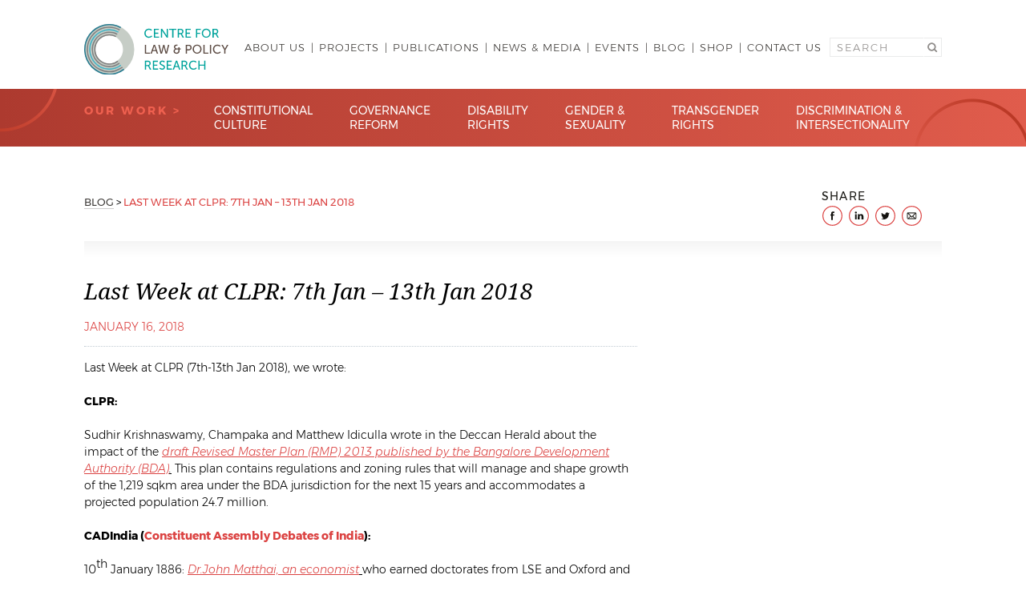

--- FILE ---
content_type: text/html; charset=UTF-8
request_url: https://clpr.org.in/blog/last-week-at-clpr-7th-jan-13th-jan-2018/
body_size: 9089
content:
<!doctype html>
<html lang="en-US">
<head>
	<meta charset="UTF-8">
	<meta name="viewport" content="width=device-width, initial-scale=1">
	<link rel="profile" href="https://gmpg.org/xfn/11">
	<link rel="apple-touch-icon" sizes="57x57" href="https://clpr.org.in/wp-content/themes/redstart-clpr/assets/images/favicon/apple-icon-57x57.png">
	<link rel="apple-touch-icon" sizes="60x60" href="https://clpr.org.in/wp-content/themes/redstart-clpr/assets/images/favicon/apple-icon-60x60.png">
	<link rel="apple-touch-icon" sizes="72x72" href="https://clpr.org.in/wp-content/themes/redstart-clpr/assets/images/favicon/apple-icon-72x72.png">
	<link rel="apple-touch-icon" sizes="76x76" href="https://clpr.org.in/wp-content/themes/redstart-clpr/assets/images/favicon/apple-icon-76x76.png">
	<link rel="apple-touch-icon" sizes="114x114" href="https://clpr.org.in/wp-content/themes/redstart-clpr/assets/images/favicon/apple-icon-114x114.png">
	<link rel="apple-touch-icon" sizes="120x120" href="https://clpr.org.in/wp-content/themes/redstart-clpr/assets/images/favicon/apple-icon-120x120.png">
	<link rel="apple-touch-icon" sizes="144x144" href="https://clpr.org.in/wp-content/themes/redstart-clpr/assets/images/favicon/apple-icon-144x144.png">
	<link rel="apple-touch-icon" sizes="152x152" href="https://clpr.org.in/wp-content/themes/redstart-clpr/assets/images/favicon/apple-icon-152x152.png">
	<link rel="apple-touch-icon" sizes="180x180" href="https://clpr.org.in/wp-content/themes/redstart-clpr/assets/images/favicon/apple-icon-180x180.png">
	<link rel="icon" type="image/png" sizes="192x192"  href="https://clpr.org.in/wp-content/themes/redstart-clpr/assets/images/favicon/android-icon-192x192.png">
	<link rel="icon" type="image/png" sizes="32x32" href="https://clpr.org.in/wp-content/themes/redstart-clpr/assets/images/favicon/favicon-32x32.png">
	<link rel="icon" type="image/png" sizes="96x96" href="https://clpr.org.in/wp-content/themes/redstart-clpr/assets/images/favicon/favicon-96x96.png">
	<link rel="icon" type="image/png" sizes="16x16" href="https://clpr.org.in/wp-content/themes/redstart-clpr/assets/images/favicon/favicon-16x16.png">
	<link rel="manifest" href="https://clpr.org.in/wp-content/themes/redstart-clpr/assets/images/favicon/manifest.json">
	<meta name="msapplication-TileColor" content="#ffffff">
	<meta name="msapplication-TileImage" content="https://clpr.org.in/wp-content/themes/redstart-clpr/assets/images/favicon/ms-icon-144x144.png">
	<meta name="theme-color" content="#ffffff">

	<meta name='robots' content='index, follow, max-image-preview:large, max-snippet:-1, max-video-preview:-1' />
	<style>img:is([sizes="auto" i], [sizes^="auto," i]) { contain-intrinsic-size: 3000px 1500px }</style>
	
<!-- Google Tag Manager for WordPress by gtm4wp.com -->
<script data-cfasync="false" data-pagespeed-no-defer>
	var gtm4wp_datalayer_name = "dataLayer";
	var dataLayer = dataLayer || [];
</script>
<!-- End Google Tag Manager for WordPress by gtm4wp.com -->
	<!-- This site is optimized with the Yoast SEO plugin v25.3 - https://yoast.com/wordpress/plugins/seo/ -->
	<title>Last Week at CLPR: 7th Jan - 13th Jan 2018 - Centre for Law &amp; Policy Research</title>
	<meta name="description" content="Weekly Round up from CLPR for the week of 8th Jan - 13th Jan 2018. Articles on the BDA Master Plan, Dr.John Matthai and the President of India&#039;s powers." />
	<link rel="canonical" href="https://clpr.org.in/blog/last-week-at-clpr-7th-jan-13th-jan-2018/" />
	<meta property="og:locale" content="en_US" />
	<meta property="og:type" content="article" />
	<meta property="og:title" content="Last Week at CLPR: 7th Jan - 13th Jan 2018 - Centre for Law &amp; Policy Research" />
	<meta property="og:description" content="Weekly Round up from CLPR for the week of 8th Jan - 13th Jan 2018. Articles on the BDA Master Plan, Dr.John Matthai and the President of India&#039;s powers." />
	<meta property="og:url" content="https://clpr.org.in/blog/last-week-at-clpr-7th-jan-13th-jan-2018/" />
	<meta property="og:site_name" content="Centre for Law &amp; Policy Research" />
	<meta property="article:publisher" content="https://www.facebook.com/centreforlawandpolicyresearch" />
	<meta property="article:modified_time" content="2018-10-23T11:13:17+00:00" />
	<meta property="og:image" content="https://clpr.org.in/wp-content/uploads/2020/04/CLPR-logo-OG.jpg" />
	<meta property="og:image:width" content="1200" />
	<meta property="og:image:height" content="630" />
	<meta property="og:image:type" content="image/jpeg" />
	<meta name="twitter:card" content="summary_large_image" />
	<meta name="twitter:site" content="@CLPRtrust" />
	<meta name="twitter:label1" content="Est. reading time" />
	<meta name="twitter:data1" content="1 minute" />
	<script type="application/ld+json" class="yoast-schema-graph">{"@context":"https://schema.org","@graph":[{"@type":"WebPage","@id":"https://clpr.org.in/blog/last-week-at-clpr-7th-jan-13th-jan-2018/","url":"https://clpr.org.in/blog/last-week-at-clpr-7th-jan-13th-jan-2018/","name":"Last Week at CLPR: 7th Jan - 13th Jan 2018 - Centre for Law &amp; Policy Research","isPartOf":{"@id":"https://clpr.org.in/#website"},"datePublished":"2018-01-16T14:03:26+00:00","dateModified":"2018-10-23T11:13:17+00:00","description":"Weekly Round up from CLPR for the week of 8th Jan - 13th Jan 2018. Articles on the BDA Master Plan, Dr.John Matthai and the President of India's powers.","breadcrumb":{"@id":"https://clpr.org.in/blog/last-week-at-clpr-7th-jan-13th-jan-2018/#breadcrumb"},"inLanguage":"en-US","potentialAction":[{"@type":"ReadAction","target":["https://clpr.org.in/blog/last-week-at-clpr-7th-jan-13th-jan-2018/"]}]},{"@type":"BreadcrumbList","@id":"https://clpr.org.in/blog/last-week-at-clpr-7th-jan-13th-jan-2018/#breadcrumb","itemListElement":[{"@type":"ListItem","position":1,"name":"Home","item":"https://clpr.org.in/"},{"@type":"ListItem","position":2,"name":"Blog","item":"https://clpr.org.in/blog/"},{"@type":"ListItem","position":3,"name":"Last Week at CLPR: 7th Jan &#8211; 13th Jan 2018"}]},{"@type":"WebSite","@id":"https://clpr.org.in/#website","url":"https://clpr.org.in/","name":"Centre for Law &amp; Policy Research","description":"","publisher":{"@id":"https://clpr.org.in/#organization"},"potentialAction":[{"@type":"SearchAction","target":{"@type":"EntryPoint","urlTemplate":"https://clpr.org.in/?s={search_term_string}"},"query-input":{"@type":"PropertyValueSpecification","valueRequired":true,"valueName":"search_term_string"}}],"inLanguage":"en-US"},{"@type":"Organization","@id":"https://clpr.org.in/#organization","name":"Centre for Law & Policy Research","url":"https://clpr.org.in/","logo":{"@type":"ImageObject","inLanguage":"en-US","@id":"https://clpr.org.in/#/schema/logo/image/","url":"https://clpr.org.in/wp-content/uploads/2018/10/logo.png","contentUrl":"https://clpr.org.in/wp-content/uploads/2018/10/logo.png","width":585,"height":192,"caption":"Centre for Law & Policy Research"},"image":{"@id":"https://clpr.org.in/#/schema/logo/image/"},"sameAs":["https://www.facebook.com/centreforlawandpolicyresearch","https://x.com/CLPRtrust","https://www.linkedin.com/company/centre-for-law-and-policy-research/","https://www.youtube.com/channel/UCU7ewehU1GPun-2ALBjg9YQ"]}]}</script>
	<!-- / Yoast SEO plugin. -->


<link rel='dns-prefetch' href='//ajax.googleapis.com' />
<link rel='dns-prefetch' href='//cdnjs.cloudflare.com' />
<link rel="alternate" type="application/rss+xml" title="Centre for Law &amp; Policy Research &raquo; Feed" href="https://clpr.org.in/feed/" />
<link rel="alternate" type="application/rss+xml" title="Centre for Law &amp; Policy Research &raquo; Comments Feed" href="https://clpr.org.in/comments/feed/" />
<link rel='stylesheet' id='wp-block-library-css' href='https://clpr.org.in/wp/wp-includes/css/dist/block-library/style.min.css?ver=99f19225ee9779aa05f8432c1106fef9' type='text/css' media='all' />
<style id='classic-theme-styles-inline-css' type='text/css'>
/*! This file is auto-generated */
.wp-block-button__link{color:#fff;background-color:#32373c;border-radius:9999px;box-shadow:none;text-decoration:none;padding:calc(.667em + 2px) calc(1.333em + 2px);font-size:1.125em}.wp-block-file__button{background:#32373c;color:#fff;text-decoration:none}
</style>
<style id='global-styles-inline-css' type='text/css'>
:root{--wp--preset--aspect-ratio--square: 1;--wp--preset--aspect-ratio--4-3: 4/3;--wp--preset--aspect-ratio--3-4: 3/4;--wp--preset--aspect-ratio--3-2: 3/2;--wp--preset--aspect-ratio--2-3: 2/3;--wp--preset--aspect-ratio--16-9: 16/9;--wp--preset--aspect-ratio--9-16: 9/16;--wp--preset--color--black: #000000;--wp--preset--color--cyan-bluish-gray: #abb8c3;--wp--preset--color--white: #ffffff;--wp--preset--color--pale-pink: #f78da7;--wp--preset--color--vivid-red: #cf2e2e;--wp--preset--color--luminous-vivid-orange: #ff6900;--wp--preset--color--luminous-vivid-amber: #fcb900;--wp--preset--color--light-green-cyan: #7bdcb5;--wp--preset--color--vivid-green-cyan: #00d084;--wp--preset--color--pale-cyan-blue: #8ed1fc;--wp--preset--color--vivid-cyan-blue: #0693e3;--wp--preset--color--vivid-purple: #9b51e0;--wp--preset--gradient--vivid-cyan-blue-to-vivid-purple: linear-gradient(135deg,rgba(6,147,227,1) 0%,rgb(155,81,224) 100%);--wp--preset--gradient--light-green-cyan-to-vivid-green-cyan: linear-gradient(135deg,rgb(122,220,180) 0%,rgb(0,208,130) 100%);--wp--preset--gradient--luminous-vivid-amber-to-luminous-vivid-orange: linear-gradient(135deg,rgba(252,185,0,1) 0%,rgba(255,105,0,1) 100%);--wp--preset--gradient--luminous-vivid-orange-to-vivid-red: linear-gradient(135deg,rgba(255,105,0,1) 0%,rgb(207,46,46) 100%);--wp--preset--gradient--very-light-gray-to-cyan-bluish-gray: linear-gradient(135deg,rgb(238,238,238) 0%,rgb(169,184,195) 100%);--wp--preset--gradient--cool-to-warm-spectrum: linear-gradient(135deg,rgb(74,234,220) 0%,rgb(151,120,209) 20%,rgb(207,42,186) 40%,rgb(238,44,130) 60%,rgb(251,105,98) 80%,rgb(254,248,76) 100%);--wp--preset--gradient--blush-light-purple: linear-gradient(135deg,rgb(255,206,236) 0%,rgb(152,150,240) 100%);--wp--preset--gradient--blush-bordeaux: linear-gradient(135deg,rgb(254,205,165) 0%,rgb(254,45,45) 50%,rgb(107,0,62) 100%);--wp--preset--gradient--luminous-dusk: linear-gradient(135deg,rgb(255,203,112) 0%,rgb(199,81,192) 50%,rgb(65,88,208) 100%);--wp--preset--gradient--pale-ocean: linear-gradient(135deg,rgb(255,245,203) 0%,rgb(182,227,212) 50%,rgb(51,167,181) 100%);--wp--preset--gradient--electric-grass: linear-gradient(135deg,rgb(202,248,128) 0%,rgb(113,206,126) 100%);--wp--preset--gradient--midnight: linear-gradient(135deg,rgb(2,3,129) 0%,rgb(40,116,252) 100%);--wp--preset--font-size--small: 13px;--wp--preset--font-size--medium: 20px;--wp--preset--font-size--large: 36px;--wp--preset--font-size--x-large: 42px;--wp--preset--spacing--20: 0.44rem;--wp--preset--spacing--30: 0.67rem;--wp--preset--spacing--40: 1rem;--wp--preset--spacing--50: 1.5rem;--wp--preset--spacing--60: 2.25rem;--wp--preset--spacing--70: 3.38rem;--wp--preset--spacing--80: 5.06rem;--wp--preset--shadow--natural: 6px 6px 9px rgba(0, 0, 0, 0.2);--wp--preset--shadow--deep: 12px 12px 50px rgba(0, 0, 0, 0.4);--wp--preset--shadow--sharp: 6px 6px 0px rgba(0, 0, 0, 0.2);--wp--preset--shadow--outlined: 6px 6px 0px -3px rgba(255, 255, 255, 1), 6px 6px rgba(0, 0, 0, 1);--wp--preset--shadow--crisp: 6px 6px 0px rgba(0, 0, 0, 1);}:where(.is-layout-flex){gap: 0.5em;}:where(.is-layout-grid){gap: 0.5em;}body .is-layout-flex{display: flex;}.is-layout-flex{flex-wrap: wrap;align-items: center;}.is-layout-flex > :is(*, div){margin: 0;}body .is-layout-grid{display: grid;}.is-layout-grid > :is(*, div){margin: 0;}:where(.wp-block-columns.is-layout-flex){gap: 2em;}:where(.wp-block-columns.is-layout-grid){gap: 2em;}:where(.wp-block-post-template.is-layout-flex){gap: 1.25em;}:where(.wp-block-post-template.is-layout-grid){gap: 1.25em;}.has-black-color{color: var(--wp--preset--color--black) !important;}.has-cyan-bluish-gray-color{color: var(--wp--preset--color--cyan-bluish-gray) !important;}.has-white-color{color: var(--wp--preset--color--white) !important;}.has-pale-pink-color{color: var(--wp--preset--color--pale-pink) !important;}.has-vivid-red-color{color: var(--wp--preset--color--vivid-red) !important;}.has-luminous-vivid-orange-color{color: var(--wp--preset--color--luminous-vivid-orange) !important;}.has-luminous-vivid-amber-color{color: var(--wp--preset--color--luminous-vivid-amber) !important;}.has-light-green-cyan-color{color: var(--wp--preset--color--light-green-cyan) !important;}.has-vivid-green-cyan-color{color: var(--wp--preset--color--vivid-green-cyan) !important;}.has-pale-cyan-blue-color{color: var(--wp--preset--color--pale-cyan-blue) !important;}.has-vivid-cyan-blue-color{color: var(--wp--preset--color--vivid-cyan-blue) !important;}.has-vivid-purple-color{color: var(--wp--preset--color--vivid-purple) !important;}.has-black-background-color{background-color: var(--wp--preset--color--black) !important;}.has-cyan-bluish-gray-background-color{background-color: var(--wp--preset--color--cyan-bluish-gray) !important;}.has-white-background-color{background-color: var(--wp--preset--color--white) !important;}.has-pale-pink-background-color{background-color: var(--wp--preset--color--pale-pink) !important;}.has-vivid-red-background-color{background-color: var(--wp--preset--color--vivid-red) !important;}.has-luminous-vivid-orange-background-color{background-color: var(--wp--preset--color--luminous-vivid-orange) !important;}.has-luminous-vivid-amber-background-color{background-color: var(--wp--preset--color--luminous-vivid-amber) !important;}.has-light-green-cyan-background-color{background-color: var(--wp--preset--color--light-green-cyan) !important;}.has-vivid-green-cyan-background-color{background-color: var(--wp--preset--color--vivid-green-cyan) !important;}.has-pale-cyan-blue-background-color{background-color: var(--wp--preset--color--pale-cyan-blue) !important;}.has-vivid-cyan-blue-background-color{background-color: var(--wp--preset--color--vivid-cyan-blue) !important;}.has-vivid-purple-background-color{background-color: var(--wp--preset--color--vivid-purple) !important;}.has-black-border-color{border-color: var(--wp--preset--color--black) !important;}.has-cyan-bluish-gray-border-color{border-color: var(--wp--preset--color--cyan-bluish-gray) !important;}.has-white-border-color{border-color: var(--wp--preset--color--white) !important;}.has-pale-pink-border-color{border-color: var(--wp--preset--color--pale-pink) !important;}.has-vivid-red-border-color{border-color: var(--wp--preset--color--vivid-red) !important;}.has-luminous-vivid-orange-border-color{border-color: var(--wp--preset--color--luminous-vivid-orange) !important;}.has-luminous-vivid-amber-border-color{border-color: var(--wp--preset--color--luminous-vivid-amber) !important;}.has-light-green-cyan-border-color{border-color: var(--wp--preset--color--light-green-cyan) !important;}.has-vivid-green-cyan-border-color{border-color: var(--wp--preset--color--vivid-green-cyan) !important;}.has-pale-cyan-blue-border-color{border-color: var(--wp--preset--color--pale-cyan-blue) !important;}.has-vivid-cyan-blue-border-color{border-color: var(--wp--preset--color--vivid-cyan-blue) !important;}.has-vivid-purple-border-color{border-color: var(--wp--preset--color--vivid-purple) !important;}.has-vivid-cyan-blue-to-vivid-purple-gradient-background{background: var(--wp--preset--gradient--vivid-cyan-blue-to-vivid-purple) !important;}.has-light-green-cyan-to-vivid-green-cyan-gradient-background{background: var(--wp--preset--gradient--light-green-cyan-to-vivid-green-cyan) !important;}.has-luminous-vivid-amber-to-luminous-vivid-orange-gradient-background{background: var(--wp--preset--gradient--luminous-vivid-amber-to-luminous-vivid-orange) !important;}.has-luminous-vivid-orange-to-vivid-red-gradient-background{background: var(--wp--preset--gradient--luminous-vivid-orange-to-vivid-red) !important;}.has-very-light-gray-to-cyan-bluish-gray-gradient-background{background: var(--wp--preset--gradient--very-light-gray-to-cyan-bluish-gray) !important;}.has-cool-to-warm-spectrum-gradient-background{background: var(--wp--preset--gradient--cool-to-warm-spectrum) !important;}.has-blush-light-purple-gradient-background{background: var(--wp--preset--gradient--blush-light-purple) !important;}.has-blush-bordeaux-gradient-background{background: var(--wp--preset--gradient--blush-bordeaux) !important;}.has-luminous-dusk-gradient-background{background: var(--wp--preset--gradient--luminous-dusk) !important;}.has-pale-ocean-gradient-background{background: var(--wp--preset--gradient--pale-ocean) !important;}.has-electric-grass-gradient-background{background: var(--wp--preset--gradient--electric-grass) !important;}.has-midnight-gradient-background{background: var(--wp--preset--gradient--midnight) !important;}.has-small-font-size{font-size: var(--wp--preset--font-size--small) !important;}.has-medium-font-size{font-size: var(--wp--preset--font-size--medium) !important;}.has-large-font-size{font-size: var(--wp--preset--font-size--large) !important;}.has-x-large-font-size{font-size: var(--wp--preset--font-size--x-large) !important;}
:where(.wp-block-post-template.is-layout-flex){gap: 1.25em;}:where(.wp-block-post-template.is-layout-grid){gap: 1.25em;}
:where(.wp-block-columns.is-layout-flex){gap: 2em;}:where(.wp-block-columns.is-layout-grid){gap: 2em;}
:root :where(.wp-block-pullquote){font-size: 1.5em;line-height: 1.6;}
</style>
<link rel='stylesheet' id='contact-form-7-css' href='https://clpr.org.in/wp-content/plugins/contact-form-7/includes/css/styles.css?ver=6.0.6' type='text/css' media='all' />
<link rel='stylesheet' id='font-awesome-css' href='https://cdnjs.cloudflare.com/ajax/libs/font-awesome/5.11.2/css/all.css?ver=5.11.2' type='text/css' media='all' />
<link rel='stylesheet' id='redstart-clpr-style-css' href='https://clpr.org.in/wp-content/themes/redstart-clpr/assets/css/style.min.css?ver=1746176429' type='text/css' media='all' />
<link rel='stylesheet' id='lightbox_style-css' href='https://clpr.org.in/wp-content/themes/redstart-clpr/assets/css/fancybox/jquery.fancybox.min.css?ver=99f19225ee9779aa05f8432c1106fef9' type='text/css' media='all' />
<script type="text/javascript" src="https://ajax.googleapis.com/ajax/libs/jquery/1.11.3/jquery.min.js?ver=1.11.3" id="jquery-js"></script>
<script type="text/javascript" src="https://clpr.org.in/wp-content/themes/redstart-clpr/assets/js/fancybox/jquery.fancybox.min.js?ver=1" id="lightbox_jquery-js"></script>
<link rel="https://api.w.org/" href="https://clpr.org.in/wp-json/" /><link rel="EditURI" type="application/rsd+xml" title="RSD" href="https://clpr.org.in/wp/xmlrpc.php?rsd" />

<link rel='shortlink' href='https://clpr.org.in/?p=945' />
<link rel="alternate" title="oEmbed (JSON)" type="application/json+oembed" href="https://clpr.org.in/wp-json/oembed/1.0/embed?url=https%3A%2F%2Fclpr.org.in%2Fblog%2Flast-week-at-clpr-7th-jan-13th-jan-2018%2F" />
<link rel="alternate" title="oEmbed (XML)" type="text/xml+oembed" href="https://clpr.org.in/wp-json/oembed/1.0/embed?url=https%3A%2F%2Fclpr.org.in%2Fblog%2Flast-week-at-clpr-7th-jan-13th-jan-2018%2F&#038;format=xml" />

<!-- Google Tag Manager for WordPress by gtm4wp.com -->
<!-- GTM Container placement set to automatic -->
<script data-cfasync="false" data-pagespeed-no-defer>
	var dataLayer_content = {"pagePostType":"blog","pagePostType2":"single-blog","pageCategory":["constitutional-culture"],"pageAttributes":["cadindia","clpr","scobserver"],"pagePostAuthor":"Anish Saha"};
	dataLayer.push( dataLayer_content );
</script>
<script data-cfasync="false" data-pagespeed-no-defer>
(function(w,d,s,l,i){w[l]=w[l]||[];w[l].push({'gtm.start':
new Date().getTime(),event:'gtm.js'});var f=d.getElementsByTagName(s)[0],
j=d.createElement(s),dl=l!='dataLayer'?'&l='+l:'';j.async=true;j.src=
'//www.googletagmanager.com/gtm.js?id='+i+dl;f.parentNode.insertBefore(j,f);
})(window,document,'script','dataLayer','GTM-PKBC8HR');
</script>
<!-- End Google Tag Manager for WordPress by gtm4wp.com -->		<style type="text/css">
					.site-title,
			.site-description {
				position: absolute;
				clip: rect(1px, 1px, 1px, 1px);
			}
				</style>
		</head>

<body class="wp-singular blog-template-default single single-blog postid-945 wp-theme-redstart-clpr no-sidebar">
<div id="page" class="site">
	<a class="skip-link screen-reader-text" href="#content">Skip to content</a>

	<header id="masthead" class="site-header">
		<div class="active-area">
			<div class="site-branding">
				<a href="https://clpr.org.in" class="custom-logo-link" rel="home" itemprop="url"><img src="https://clpr.org.in/wp-content/themes/redstart-clpr/assets/images/clpr-logo.svg" class="custom-logo" title="CLPR" alt="CLPR" itemprop="logo" /></a>
									<p class="site-title"><a href="https://clpr.org.in/" rel="home">Centre for Law &amp; Policy Research</a></p>
								</div><!-- .site-branding -->

			<nav id="site-navigation" class="main-navigation">
				<div class="menu-button">
					<span></span>
					<span></span>
					<span></span>
				</div>
				<div class="menu-main-navigation-container"><ul id="primary-menu" class="menu"><li id="menu-item-12" class="no-link menu-item menu-item-type-custom menu-item-object-custom menu-item-has-children menu-item-12"><a href="#">About Us</a>
<ul class="sub-menu">
	<li id="menu-item-200" class="menu-item menu-item-type-post_type menu-item-object-page menu-item-200"><a href="https://clpr.org.in/our-story/">Our Story</a></li>
	<li id="menu-item-243" class="menu-item menu-item-type-custom menu-item-object-custom menu-item-243"><a href="http://clpr.org.in/our-team">Our Team</a></li>
</ul>
</li>
<li id="menu-item-35992" class="menu-item menu-item-type-custom menu-item-object-custom menu-item-35992"><a href="https://clpr.org.in/projects/">Projects</a></li>
<li id="menu-item-13" class="menu-item menu-item-type-custom menu-item-object-custom menu-item-has-children menu-item-13"><a href="/publications">Publications</a>
<ul class="sub-menu">
	<li id="menu-item-6662" class="menu-item menu-item-type-custom menu-item-object-custom menu-item-6662"><a href="https://clpr.org.in/publications/?fwp_types=articles">Articles</a></li>
	<li id="menu-item-6663" class="menu-item menu-item-type-custom menu-item-object-custom menu-item-6663"><a href="https://clpr.org.in/publications/?fwp_types=books">Books / Book Chapters</a></li>
	<li id="menu-item-6664" class="menu-item menu-item-type-custom menu-item-object-custom menu-item-6664"><a href="https://clpr.org.in/publications/?fwp_types=opinion-pieces">Opinion Pieces</a></li>
	<li id="menu-item-6666" class="menu-item menu-item-type-custom menu-item-object-custom menu-item-6666"><a href="https://clpr.org.in/publications/?fwp_types=policy-briefs">Policy Briefs</a></li>
	<li id="menu-item-6667" class="menu-item menu-item-type-custom menu-item-object-custom menu-item-6667"><a href="https://clpr.org.in/publications/?fwp_types=reports">Reports</a></li>
	<li id="menu-item-6665" class="menu-item menu-item-type-custom menu-item-object-custom menu-item-6665"><a href="https://clpr.org.in/publications/?fwp_types=podcasts">Podcasts</a></li>
	<li id="menu-item-6730" class="menu-item menu-item-type-custom menu-item-object-custom menu-item-6730"><a href="https://clpr.org.in/publications/?fwp_types=posters">Posters</a></li>
</ul>
</li>
<li id="menu-item-14" class="menu-item menu-item-type-custom menu-item-object-custom menu-item-14"><a href="/news-media">News &#038; Media</a></li>
<li id="menu-item-275" class="menu-item menu-item-type-custom menu-item-object-custom menu-item-275"><a href="/events">Events</a></li>
<li id="menu-item-16" class="menu-item menu-item-type-custom menu-item-object-custom menu-item-16"><a href="/blog">Blog</a></li>
<li id="menu-item-7514" class="menu-item menu-item-type-post_type menu-item-object-page menu-item-7514"><a href="https://clpr.org.in/shop/">Shop</a></li>
<li id="menu-item-292" class="menu-item menu-item-type-post_type menu-item-object-page menu-item-292"><a href="https://clpr.org.in/contact-us/">Contact Us</a></li>
</ul></div>
				<div class="search-desktop">
					<form role="search" method="get" class="search-form" action="https://clpr.org.in">
	<label>
		<span class="screen-reader-text">Search for:</span>
		<input type="search" class="search-field" placeholder="Search" value="" name="s" />
	</label>
	<input type="submit" class="search-submit" value="Search" />
</form>
				</div>

				<div class="secondary-navigation mobile">
					<p>Our Work</p>
					<div class="secondary-menu"><ul id="menu-secondary-navigation" class="menu"><li id="menu-item-264" class="menu-item menu-item-type-taxonomy menu-item-object-category menu-item-264"><a href="https://clpr.org.in/our-work/constitutional-culture/">Constitutional Culture</a></li>
<li id="menu-item-268" class="menu-item menu-item-type-taxonomy menu-item-object-category menu-item-268"><a href="https://clpr.org.in/our-work/governance-reform/">Governance Reform</a></li>
<li id="menu-item-265" class="menu-item menu-item-type-taxonomy menu-item-object-category menu-item-265"><a href="https://clpr.org.in/our-work/disability-rights/">Disability Rights</a></li>
<li id="menu-item-21" class="menu-item menu-item-type-custom menu-item-object-custom menu-item-has-children menu-item-21"><a href="#">Gender &#038; Sexuality</a>
<ul class="sub-menu">
	<li id="menu-item-269" class="menu-item menu-item-type-taxonomy menu-item-object-category menu-item-269"><a href="https://clpr.org.in/our-work/gender-sexuality/reproductive-rights/">Reproductive Rights</a></li>
	<li id="menu-item-267" class="menu-item menu-item-type-taxonomy menu-item-object-category menu-item-267"><a href="https://clpr.org.in/our-work/gender-sexuality/violence-against-women/">Violence Against Women</a></li>
</ul>
</li>
<li id="menu-item-316" class="menu-item menu-item-type-taxonomy menu-item-object-category menu-item-316"><a href="https://clpr.org.in/our-work/transgender-rights/">Transgender Rights</a></li>
<li id="menu-item-266" class="menu-item menu-item-type-taxonomy menu-item-object-category menu-item-266"><a href="https://clpr.org.in/our-work/discrimination-intersectionality/">Discrimination &amp; Intersectionality</a></li>
</ul></div>					<div class="search-mobile">
						<form role="search" method="get" class="search-form" action="https://clpr.org.in">
	<label>
		<span class="screen-reader-text">Search for:</span>
		<input type="search" class="search-field" placeholder="Search" value="" name="s" />
	</label>
	<input type="submit" class="search-submit" value="Search" />
</form>
					</div>
				</div>
			</nav><!-- #site-navigation -->
		</div>

		<div class="secondary-navigation desktop">
			<div class="active-area">
				<p>Our Work ></p>
				<div class="secondary-menu"><ul id="menu-secondary-navigation-1" class="menu"><li class="menu-item menu-item-type-taxonomy menu-item-object-category menu-item-264"><a href="https://clpr.org.in/our-work/constitutional-culture/">Constitutional Culture</a></li>
<li class="menu-item menu-item-type-taxonomy menu-item-object-category menu-item-268"><a href="https://clpr.org.in/our-work/governance-reform/">Governance Reform</a></li>
<li class="menu-item menu-item-type-taxonomy menu-item-object-category menu-item-265"><a href="https://clpr.org.in/our-work/disability-rights/">Disability Rights</a></li>
<li class="menu-item menu-item-type-custom menu-item-object-custom menu-item-has-children menu-item-21"><a href="#">Gender &#038; Sexuality</a>
<ul class="sub-menu">
	<li class="menu-item menu-item-type-taxonomy menu-item-object-category menu-item-269"><a href="https://clpr.org.in/our-work/gender-sexuality/reproductive-rights/">Reproductive Rights</a></li>
	<li class="menu-item menu-item-type-taxonomy menu-item-object-category menu-item-267"><a href="https://clpr.org.in/our-work/gender-sexuality/violence-against-women/">Violence Against Women</a></li>
</ul>
</li>
<li class="menu-item menu-item-type-taxonomy menu-item-object-category menu-item-316"><a href="https://clpr.org.in/our-work/transgender-rights/">Transgender Rights</a></li>
<li class="menu-item menu-item-type-taxonomy menu-item-object-category menu-item-266"><a href="https://clpr.org.in/our-work/discrimination-intersectionality/">Discrimination &amp; Intersectionality</a></li>
</ul></div>			</div>
		</div>
	</header><!-- #masthead -->

	<div id="content" class="site-content">
		<div class="mobile-header-border"></div>

	<div id="primary" class="content-area active-area page-blog-single">
		<main id="main" class="site-main">

								<header class="page-header custom-single__header">
				<div class="social-share desktop">
										<p>Share</p>
					<ul>
						<li class="facebook"><a target="_blank" href="#" onclick="window.open('http://www.facebook.com/sharer/sharer.php?s=100&p[url]=https://clpr.org.in/blog/last-week-at-clpr-7th-jan-13th-jan-2018/&p[title]=Last Week at CLPR: 7th Jan &#8211; 13th Jan 2018','','width=550,height=480,scrollbars=no,resizable=no,location=no,menubar=no,toolbar=no')">facebook</a></li>
						<li class="linkedIn"><a target="_blank" href="#" onclick="window.open('https://www.linkedin.com/shareArticle?mini=true&url=https://clpr.org.in/blog/last-week-at-clpr-7th-jan-13th-jan-2018/&text=Last Week at CLPR: 7th Jan &#8211; 13th Jan 2018&summary=&source=','','width=550,height=480,scrollbars=no,resizable=no,location=no,menubar=no,toolbar=no')">linkedIn</a></li>
						<li class="twitter"><a target="_blank" href="#" onclick="window.open('http://twitter.com/intent/tweet/?text=Last Week at CLPR: 7th Jan &#8211; 13th Jan 2018&url=https://clpr.org.in/blog/last-week-at-clpr-7th-jan-13th-jan-2018/','','width=550,height=480,scrollbars=no,resizable=no,location=no,menubar=no,toolbar=no')">twitter</a></li>
						<li class="email"><a href="mailto:?subject=Visit this link on https://clpr.org.in&body=Hi, I found this link interesting. Last Week at CLPR: 7th Jan &#8211; 13th Jan 2018&#32;&#32;https://clpr.org.in/blog/last-week-at-clpr-7th-jan-13th-jan-2018/" title="Email to a friend/colleague" target="_blank">email</a></li>									
						<li class="whatsapp mobile"><a href="whatsapp://send?text=https://clpr.org.in/blog/last-week-at-clpr-7th-jan-13th-jan-2018/" data-action="share/whatsapp/share">Share via Whatsapp</a></li>
					</ul>
				</div>
				<div class="breadcrumb">
					<a href="https://clpr.org.in/blog/" class="breadcrumb__link">Blog</a>
					<span>></span>
					<span class="breadcrumb__active">Last Week at CLPR: 7th Jan &#8211; 13th Jan 2018</span>
				</div>
			</header><!-- .page-header -->

			<article id="post-945" class="custom-single post-945 blog type-blog status-publish hentry category-constitutional-culture tag-cadindia tag-clpr tag-scobserver">

				<div class="custom-single__left">
					<h1 class="entry-title custom-single__left__title">Last Week at CLPR: 7th Jan &#8211; 13th Jan 2018</h1>
					<div class="custom-archive__meta">
						<span>January 16, 2018</span>
											</div> <!-- .custom-archive__meta -->

					<div class="entry-content custom-single__content">
						<p>Last Week at CLPR (7th-13th Jan 2018), we wrote:</p>
<p>&nbsp;</p>
<p><strong>CLPR:</strong></p>
<p>&nbsp;</p>
<p>Sudhir Krishnaswamy, Champaka and Matthew Idiculla wrote in the Deccan Herald about the impact of the <em><span style="text-decoration: underline;"><a href="https://www.deccanherald.com/content/651934/bdas-master-plan-goes-compact.html" target="_blank" rel="noopener noreferrer">draft Revised Master Plan (RMP) 2013 published by the Bangalore Development Authority (BDA)</a>.</span> </em>This plan contains regulations and zoning rules that will manage and shape growth of the 1,219 sqkm area under the BDA jurisdiction for the next 15 years and accommodates a projected population 24.7 million.<em><span style="text-decoration: underline;"><br />
</span></em></p>
<p>&nbsp;</p>
<p><strong>CADIndia (<a href="http://cadindia.clpr.org.in" target="_blank" rel="noopener noreferrer">Constituent Assembly Debates of India</a>):</strong></p>
<p>&nbsp;</p>
<p>10<sup>th</sup> January 1886: <em><span style="text-decoration: underline;"><a href="http://cadindia.clpr.org.in/blogs/assembly_member_of_the_week___john_matthai" target="_blank" rel="noopener noreferrer">Dr.John Matthai, an economist</a> </span></em>who earned doctorates from LSE and Oxford and led 8 industrialists and economists in drafting the Bombay Plan – a 15 year development plan for India. His contributions went beyond those in the Constituent Assembly &#8211; he was first Chairman of the State Bank of India and server as the Vice-Chancellor at the University of Mumbai and the University of Kerala.</p>
<p>&nbsp;</p>
<p>7<sup>th</sup> January 1949: The Constituent Assembly voted for all executive action of the government of India to be taken <em><span style="text-decoration: underline;"><a href="http://cadindia.clpr.org.in/blogs/executive_actions_to_be_taken_under_the_name_of_the_president" target="_blank" rel="noopener noreferrer">in the name of the President</a>.</span></em> One of the reasons behind this proposal was that the President, in the absence of an elected Parliament and ministries, would be the one to run the government.</p>
					</div><!-- .entry-content -->

											<div class="custom-single__tags">
							<p>TAGS: <a href="https://clpr.org.in/tag/cadindia/" rel="tag">CADIndia</a>, <a href="https://clpr.org.in/tag/clpr/" rel="tag">clpr</a>, <a href="https://clpr.org.in/tag/scobserver/" rel="tag">SCObserver</a></p>						</div> <!-- .custom-single__tags -->
					
					
				</div> <!-- .custom-single__left -->

				<div class="custom-single__right">
					
					
				</div> <!-- .custom-single__right -->
			</article><!-- #post-945 -->

			
		</main><!-- #main -->
	</div><!-- #primary -->


	</div><!-- #content -->

	<footer id="colophon" class="site-footer">
		<div class="site-info">
			<div class="active-area">
				<div id="backtotop" class="backtotop"></div>

				<div class="site-logo">
					<a href="https://clpr.org.in" class="custom-logo-link" rel="home" itemprop="url"><img src="https://clpr.org.in/wp-content/themes/redstart-clpr/assets/images/clpr-logo.svg" class="custom-logo" title="CLPR" alt="CLPR" itemprop="logo" /></a>
				</div>

				<div class="footer-navigation">
					<ul>
						<li><a href="https://clpr.org.in/our-story/">About Us</a></li>
						<li><a href="https://clpr.org.in/publications/">Publications</a></li>
						<li><a href="https://clpr.org.in/news-media/">News & Media</a></li>
						<li><a href="https://clpr.org.in/events/">Events</a></li>
						<li><a href="https://clpr.org.in/blog/">Blog</a></li>
						<li><a href="https://clpr.org.in/contact-us/">Contact Us</a></li>
					</ul>
				</div>

				<div class="address">
					<p>Centre for Law & Policy Research</p>
					<p>D6, Dona Cynthia Apartments,<br />35, Primrose Road, Ashok Nagar,<br />Bengaluru – 560025,<br /> India</p>
					<p>Ph No: <a href="tel:+918040912112">080 4091 2112</a></p>
					<p>© 2025 Centre for Law and Policy Research Trust. All Rights Reserved.</p>
				</div>

				<div class="social-links">
					<ul>
						<li><a class="facebook" title="Facebook" href="https://www.facebook.com/centreforlawandpolicyresearch" target="_blank">Facebook</a></li>
						<li><a class="linkedin" title="LinkedIn" href="https://www.linkedin.com/company/centre-for-law-and-policy-research/" target="_blank">LinkedIn</a></li>
						<li><a class="twitter" title="Twitter" href="https://twitter.com/CLPRtrust" target="_blank">Twitter</a></li>
						<li><a class="youtube" title="Youtube" href="https://www.youtube.com/channel/UCU7ewehU1GPun-2ALBjg9YQ" target="_blank">Youtube</a></li>
					</ul>

					<div class="donate">
						<a href="javascript:;" class="donate-button">Donate</a>
						<div style="display: none;" class="donate-block">
							<div class="border-top"></div>
							<h2>Donate</h2>
							<p>Thank you for showing interest to support us.</p>
							<div class="underline"></div>
							<p>If you are:</p>
							<ul class="donate-list">
								<li>A citizen of India, please <a href="https://rzp.io/l/BVdnVUy" target="_blank" rel="noopener">donate here</a>.</li>
								<li>A citizen of another country, please <a href="https://drive.google.com/file/d/1pDewx92p2rjkqRrZPCDYBTnzR6auAjjo/view?usp=sharing" target="_blank" rel="noopener">read this</a>.</li>
							</ul>
						</div>
					</div>

					<div class="newsletter">
						<a href="https://ca3d8422.sibforms.com/serve/[base64]" class="newsletter-button" target="_blank">Subscribe</a>
					</div> <!-- .newsletter -->
				</div>
			</div>
		</div><!-- .site-info -->
	</footer><!-- #colophon -->

</div><!-- #page -->

<script type="speculationrules">
{"prefetch":[{"source":"document","where":{"and":[{"href_matches":"\/*"},{"not":{"href_matches":["\/wp\/wp-*.php","\/wp\/wp-admin\/*","\/wp-content\/uploads\/*","\/wp-content\/*","\/wp-content\/plugins\/*","\/wp-content\/themes\/redstart-clpr\/*","\/*\\?(.+)"]}},{"not":{"selector_matches":"a[rel~=\"nofollow\"]"}},{"not":{"selector_matches":".no-prefetch, .no-prefetch a"}}]},"eagerness":"conservative"}]}
</script>
<script type="text/javascript" src="https://clpr.org.in/wp/wp-includes/js/dist/hooks.min.js?ver=4d63a3d491d11ffd8ac6" id="wp-hooks-js"></script>
<script type="text/javascript" src="https://clpr.org.in/wp/wp-includes/js/dist/i18n.min.js?ver=5e580eb46a90c2b997e6" id="wp-i18n-js"></script>
<script type="text/javascript" id="wp-i18n-js-after">
/* <![CDATA[ */
wp.i18n.setLocaleData( { 'text direction\u0004ltr': [ 'ltr' ] } );
/* ]]> */
</script>
<script type="text/javascript" src="https://clpr.org.in/wp-content/plugins/contact-form-7/includes/swv/js/index.js?ver=6.0.6" id="swv-js"></script>
<script type="text/javascript" id="contact-form-7-js-before">
/* <![CDATA[ */
var wpcf7 = {
    "api": {
        "root": "https:\/\/clpr.org.in\/wp-json\/",
        "namespace": "contact-form-7\/v1"
    }
};
/* ]]> */
</script>
<script type="text/javascript" src="https://clpr.org.in/wp-content/plugins/contact-form-7/includes/js/index.js?ver=6.0.6" id="contact-form-7-js"></script>
<script type="text/javascript" src="https://clpr.org.in/wp-content/plugins/duracelltomi-google-tag-manager/dist/js/gtm4wp-form-move-tracker.js?ver=1.21.1" id="gtm4wp-form-move-tracker-js"></script>
<script type="text/javascript" src="https://clpr.org.in/wp-content/themes/redstart-clpr/js/navigation.js?ver=20151215" id="redstart-clpr-navigation-js"></script>
<script type="text/javascript" src="https://clpr.org.in/wp-content/themes/redstart-clpr/js/skip-link-focus-fix.js?ver=20151215" id="redstart-clpr-skip-link-focus-fix-js"></script>
<script type="text/javascript" src="https://clpr.org.in/wp-content/themes/redstart-clpr/assets/js/main.js?ver=1746176429" id="main-js"></script>

</body>
</html>


--- FILE ---
content_type: text/css
request_url: https://clpr.org.in/wp-content/themes/redstart-clpr/assets/css/style.min.css?ver=1746176429
body_size: 24814
content:
/*! normalize.css v8.0.0 | MIT License | github.com/necolas/normalize.css */html{line-height:1.15;-webkit-text-size-adjust:100%}body{margin:0}h1{font-size:2em;margin:0.67em 0}hr{-moz-box-sizing:content-box;box-sizing:content-box;height:0;overflow:visible}pre{font-family:monospace, monospace;font-size:1em}a{background-color:transparent}abbr[title]{border-bottom:none;text-decoration:underline;-webkit-text-decoration:underline dotted;-moz-text-decoration:underline dotted;text-decoration:underline dotted}b,strong{font-weight:bolder}code,kbd,samp{font-family:monospace, monospace;font-size:1em}small{font-size:80%}sub,sup{font-size:75%;line-height:0;position:relative;vertical-align:baseline}sub{bottom:-0.25em}sup{top:-0.5em}img{border-style:none}button,input,optgroup,select,textarea{font-family:inherit;font-size:100%;line-height:1.15;margin:0}button,input{overflow:visible}button,select{text-transform:none}button,[type="button"],[type="reset"],[type="submit"]{-webkit-appearance:button}button::-moz-focus-inner,[type="button"]::-moz-focus-inner,[type="reset"]::-moz-focus-inner,[type="submit"]::-moz-focus-inner{border-style:none;padding:0}button:-moz-focusring,[type="button"]:-moz-focusring,[type="reset"]:-moz-focusring,[type="submit"]:-moz-focusring{outline:1px dotted ButtonText}fieldset{padding:0.35em 0.75em 0.625em}legend{-moz-box-sizing:border-box;box-sizing:border-box;color:inherit;display:table;max-width:100%;padding:0;white-space:normal}progress{vertical-align:baseline}textarea{overflow:auto}[type="checkbox"],[type="radio"]{-moz-box-sizing:border-box;box-sizing:border-box;padding:0}[type="number"]::-webkit-inner-spin-button,[type="number"]::-webkit-outer-spin-button{height:auto}[type="search"]{-webkit-appearance:textfield;outline-offset:-2px}[type="search"]::-webkit-search-decoration{-webkit-appearance:none}::-webkit-file-upload-button{-webkit-appearance:button;font:inherit}details{display:block}summary{display:list-item}template{display:none}[hidden]{display:none}html,body,div,span,applet,object,iframe,h1,h2,h3,h4,h5,h6,p,blockquote,pre,a,abbr,acronym,address,big,cite,code,del,dfn,em,img,ins,kbd,q,s,samp,small,strike,strong,sub,sup,tt,var,b,u,i,center,dl,dt,dd,ol,ul,li,fieldset,form,label,legend,table,caption,tbody,tfoot,thead,tr,th,td,article,aside,canvas,details,embed,figure,figcaption,footer,header,hgroup,menu,nav,output,ruby,section,summary,time,mark,audio,video{margin:0;padding:0;border:0;font-size:100%;font:inherit;vertical-align:baseline}article,aside,details,figcaption,figure,footer,header,hgroup,menu,nav,section{display:block}body{line-height:1}ol,ul{list-style:none}blockquote,q{quotes:none}blockquote:before,blockquote:after{content:'';content:none}q:before,q:after{content:'';content:none}table{border-collapse:collapse;border-spacing:0}a{color:inherit;text-decoration:none}a:hover,a:active{outline:0}@font-face{font-family:"Montserrat-clpr";font-style:normal;font-weight:200;src:url("fonts/fonts-v62/Montserrat-ExtraLight.eot") format("eot"),url("fonts/fonts-v62/Montserrat-ExtraLight.woff2") format("woff2"),url("fonts/fonts-v62/Montserrat-ExtraLight.woff") format("woff")}@font-face{font-family:"Montserrat-clpr";font-style:normal;font-weight:300;src:url("fonts/fonts-v62/Montserrat-Light.eot") format("eot"),url("fonts/fonts-v62/Montserrat-Light.woff2") format("woff2"),url("fonts/fonts-v62/Montserrat-Light.woff") format("woff")}@font-face{font-family:"Montserrat-clpr";font-style:italic;font-weight:300;src:url("fonts/fonts-v62/Montserrat-LightItalic.eot") format("eot"),url("fonts/fonts-v62/Montserrat-LightItalic.woff2") format("woff2"),url("fonts/fonts-v62/Montserrat-LightItalic.woff") format("woff")}@font-face{font-family:"Montserrat-clpr";font-style:normal;font-weight:400;src:url("fonts/fonts-v62/Montserrat-Regular.eot") format("eot"),url("fonts/fonts-v62/Montserrat-Regular.woff2") format("woff2"),url("fonts/fonts-v62/Montserrat-Regular.woff") format("woff")}@font-face{font-family:"Montserrat-clpr";font-style:normal;font-weight:500;src:url("fonts/fonts-v62/Montserrat-Medium.eot") format("eot"),url("fonts/fonts-v62/Montserrat-Medium.woff2") format("woff2"),url("fonts/fonts-v62/Montserrat-Medium.woff") format("woff")}@font-face{font-family:"Montserrat-clpr";font-style:italic;font-weight:500;src:url("fonts/fonts-v62/Montserrat-MediumItalic.eot") format("eot"),url("fonts/fonts-v62/Montserrat-MediumItalic.woff2") format("woff2"),url("fonts/fonts-v62/Montserrat-MediumItalic.woff") format("woff")}@font-face{font-family:"Montserrat-clpr";font-style:normal;font-weight:600;src:url("fonts/fonts-v62/Montserrat-SemiBold.eot") format("eot"),url("fonts/fonts-v62/Montserrat-SemiBold.woff2") format("woff2"),url("fonts/fonts-v62/Montserrat-SemiBold.woff") format("woff")}@font-face{font-family:"Montserrat-clpr";font-style:normal;font-weight:700;src:url("fonts/fonts-v62/Montserrat-Bold.eot") format("eot"),url("fonts/fonts-v62/Montserrat-Bold.woff2") format("woff2"),url("fonts/fonts-v62/Montserrat-Bold.woff") format("woff")}@font-face{font-family:"Montserrat-clpr";font-style:normal;font-weight:800;src:url("fonts/fonts-v62/Montserrat-ExtraBold.eot") format("eot"),url("fonts/fonts-v62/Montserrat-ExtraBold.woff2") format("woff2"),url("fonts/fonts-v62/Montserrat-ExtraBold.woff") format("woff")}@font-face{font-family:"DroidSerif-clpr";font-style:normal;font-weight:400;src:url("fonts/droidserif/DroidSerif-Regular.eot") format("eot"),url("fonts/droidserif/DroidSerif-Regular.woff") format("woff")}@font-face{font-family:"DroidSerif-clpr";font-style:italic;font-weight:400;src:url("fonts/droidserif/DroidSerif-Italic.eot") format("eot"),url("fonts/droidserif/DroidSerif-Italic.woff") format("woff")}@font-face{font-family:"PalatinoRoman-clpr";font-style:normal;font-weight:300;src:url("fonts/palatino/Palatino-Roman.eot") format("eot"),url("fonts/palatino/Palatino-Roman.woff2") format("woff2"),url("fonts/palatino/Palatino-Roman.woff") format("woff")}@font-face{font-family:"PalatinoRoman-clpr";font-style:normal;font-weight:400;src:url("fonts/palatino/Palatino-Roman.eot") format("eot"),url("fonts/palatino/Palatino-Roman.woff2") format("woff2"),url("fonts/palatino/Palatino-Roman.woff") format("woff")}.object-fit{position:relative;background-size:cover;background-position:center center}@media screen and (min-width: 1070px){.object-fit__image{position:absolute;width:100%;height:100%;-o-object-fit:cover;object-fit:cover;z-index:-1;opacity:0}}body{font-family:"Montserrat-clpr",sans-serif;font-size:16px;font-weight:400}body .screen-reader-text{display:none}.active-area{margin:0 20px}@media screen and (min-width: 1070px){.active-area{max-width:1070px;margin:0 auto}.active-area--small{max-width:890px}}h1,.h1,h2,.h2,h3,.h3,h4,.h4,h5,.h5,h6,.h6{clear:none;margin:0}.heading-underline{width:40px;height:1px;background-color:#000;margin:0 auto}@media screen and (min-width: 1070px){.heading-underline{width:70px}}p{margin:0}img{display:block;max-width:100%;height:auto}em{font-style:italic}strong,b{font-weight:700}:focus,a:focus,a:active{outline:none}blockquote{padding-left:20px;border-left:7px solid #da4140}blockquote p::before{content:"\201C"}blockquote p::after{content:"\201D"}.hentry{margin:0}.entry-content{margin:0}.entry-content ul{list-style:disc;padding-left:1.2em}.entry-content ol{list-style:decimal;padding-left:1.2em}.gradient-border{position:relative;padding-bottom:40px}.gradient-border::before{background:rgba(0,0,0,0) -webkit-gradient(linear, left top, left bottom, from(#f5f5f6), to(#fff)) repeat scroll 0 0;background:rgba(0,0,0,0) -webkit-linear-gradient(#f5f5f6, #fff) repeat scroll 0 0;background:rgba(0,0,0,0) -o-linear-gradient(#f5f5f6, #fff) repeat scroll 0 0;background:rgba(0,0,0,0) linear-gradient(#f5f5f6, #fff) repeat scroll 0 0;content:"";height:20px;left:0;position:absolute;top:0;width:100%}.profile{width:212px;height:212px;border-radius:100%;position:relative;background:-webkit-gradient(linear, left top, right top, from(#f09130), to(#dd483e));background:-webkit-linear-gradient(left, #f09130, #dd483e);background:-o-linear-gradient(left, #f09130, #dd483e);background:linear-gradient(to right, #f09130, #dd483e)}.profile__wrapper{display:-webkit-box;display:-webkit-flex;display:-moz-box;display:-ms-flexbox;display:flex;-webkit-box-align:center;-webkit-align-items:center;-moz-box-align:center;-ms-flex-align:center;align-items:center;height:212px}.profile__picture{width:200px;height:200px;margin:0 auto;border-radius:100%;background-color:#fff;display:-webkit-box;display:-webkit-flex;display:-moz-box;display:-ms-flexbox;display:flex;-webkit-box-align:center;-webkit-align-items:center;-moz-box-align:center;-ms-flex-align:center;align-items:center;position:relative}.profile__picture img{margin:0 auto;border-radius:50%}.profile__arc{position:absolute;top:0;left:0;display:-webkit-box;display:-webkit-flex;display:-moz-box;display:-ms-flexbox;display:flex;-webkit-box-align:center;-webkit-align-items:center;-moz-box-align:center;-ms-flex-align:center;align-items:center;height:100%}.profile__start{width:200px;height:200px;border-radius:100%;border:5px solid;border-color:#fff transparent transparent transparent;-webkit-transform:rotate(90deg);-o-transform:rotate(90deg);transform:rotate(90deg)}.profile__end{width:201px;height:203px;border-radius:100%;border:6px solid;border-color:transparent transparent transparent #fff;-webkit-transform:rotate(180deg);-o-transform:rotate(180deg);transform:rotate(180deg)}.date-arc-container{width:106px;height:106px;border-radius:100%;position:relative;background-color:#000}.date-arc-container__wrapper{display:-webkit-box;display:-webkit-flex;display:-moz-box;display:-ms-flexbox;display:flex;-webkit-box-align:center;-webkit-align-items:center;-moz-box-align:center;-ms-flex-align:center;align-items:center;height:106px}.date-arc-container__text{width:94px;height:94px;margin:0 auto;border-radius:100%;background-color:#fff;display:-webkit-box;display:-webkit-flex;display:-moz-box;display:-ms-flexbox;display:flex;-webkit-box-align:center;-webkit-align-items:center;-moz-box-align:center;-ms-flex-align:center;align-items:center;position:relative}.date-arc-container__text img{margin:0 auto}.date-arc-container__arc{position:absolute;top:0;left:0;display:-webkit-box;display:-webkit-flex;display:-moz-box;display:-ms-flexbox;display:flex;-webkit-box-align:center;-webkit-align-items:center;-moz-box-align:center;-ms-flex-align:center;align-items:center;height:100%}.date-arc-container__start{width:100px;height:100px;border-radius:100%;border:5px solid;border-color:#fff transparent transparent transparent;-webkit-transform:rotate(90deg);-o-transform:rotate(90deg);transform:rotate(90deg)}.date-arc-container__end{width:90px;height:90px;border-radius:100%;border:9px solid;border-color:transparent transparent transparent #fff;-webkit-transform:rotate(180deg);-o-transform:rotate(180deg);transform:rotate(180deg)}.facetwp-checkbox,.facetwp-radio{background:none !important;position:relative}.facetwp-checkbox::before,.facetwp-radio::before{content:"";background:#fff;border:2px solid #b1afae;border-radius:50%;display:inline-block;vertical-align:middle;width:10px;height:10px;text-align:center;position:absolute;top:4px;left:0}.facetwp-checkbox.checked::before,.facetwp-radio.checked::before{background:#da4241;border-color:#da4241}.show-tablet{display:none}@media screen and (min-width: 768px){.show-tablet{display:block}}@media screen and (min-width: 768px){.hide-tablet{display:none !important}}.clearfix{clear:both}.breadcrumb{text-transform:uppercase;padding:24px 0;font-size:13px;line-height:1.61538em}.breadcrumb__link{color:#3b3835;border-bottom:1px solid #cecdcc}.breadcrumb__active{color:#db4241}.design-circle{display:inline-block;padding:6px;border-radius:50%;background:-webkit-gradient(linear, left top, right top, from(#f09130), to(#dd483e));background:-webkit-linear-gradient(left, #f09130, #dd483e);background:-o-linear-gradient(left, #f09130, #dd483e);background:linear-gradient(to right, #f09130, #dd483e);position:relative}.design-circle::after{content:"";position:absolute;top:-93px;left:50%;width:0;height:0;border-style:solid;border-width:200px 200px 200px 0;border-color:transparent #fff transparent transparent}.design-circle__inner{padding:14px;background-color:#fff;border-radius:50%;position:relative;z-index:1}.design-circle__inner__img{border-radius:50%}.border-shadow{position:relative}.border-shadow::after{content:"";height:20px;position:absolute;top:auto;left:0;bottom:0;width:100%;background:-webkit-gradient(linear, left top, left bottom, from(#f5f5f6), to(#fff)) repeat scroll 0 0;background:-webkit-linear-gradient(#f5f5f6, #fff) repeat scroll 0 0;background:-o-linear-gradient(#f5f5f6, #fff) repeat scroll 0 0;background:linear-gradient(#f5f5f6, #fff) repeat scroll 0 0}.btn{color:#fff;display:block;text-transform:uppercase;letter-spacing:.15em;font-weight:700;border:0;background-color:#db4241;padding:5px 15px;cursor:pointer;font-size:15px;line-height:1.4em}.btn--secondary{font-weight:400;letter-spacing:0;font-size:13px}.btn--db{background-color:#66879b;letter-spacing:.15em;font-weight:700;padding:5px 10px;font-size:16px;line-height:1.25em}@media screen and (min-width: 768px){.btn--db{font-size:28px;line-height:1.21429em}}.short-horizontal-line{width:50px;height:1px;border-bottom:1px solid #404040;margin:0 auto 25px}.post-type-title{font-weight:500;color:#db4241;letter-spacing:.14em;text-transform:uppercase;margin-bottom:5px;font-size:15px;line-height:1.53333em}.load-more-posts-button,.load-more-team-button{background-color:#ddd;border-radius:2px;display:block;text-align:center;font-size:14px;font-size:0.875rem;font-weight:800;letter-spacing:1px;cursor:pointer;text-transform:uppercase;padding:10px 0;-webkit-transition:background-color 0.2s ease-in-out, border-color 0.2s ease-in-out, color 0.3s ease-in-out;-o-transition:background-color 0.2s ease-in-out, border-color 0.2s ease-in-out, color 0.3s ease-in-out;transition:background-color 0.2s ease-in-out, border-color 0.2s ease-in-out, color 0.3s ease-in-out}.load-more-team-button{width:200px;margin:0 auto}.load-more-posts-button:hover,.load-more-team-button:hover{background-color:#767676;color:#fff}input[type="text"],input[type="email"],input[type="tel"],textarea{font-size:13px;line-height:17px;border-radius:3px;padding:5px 10px;border:1px solid #d6d5d5;-moz-box-sizing:border-box;box-sizing:border-box;width:100%}textarea{width:100%;max-width:100%;min-height:116px;max-height:150px}textarea.small-box{height:52px;min-height:52px;resize:none}@media screen and (min-width: 768px){textarea{max-width:394px}textarea.small-box{max-width:299px}}@media screen and (min-width: 768px){input[type="text"],input[type="email"],input[type="tel"]{max-width:299px}input[type="text"].medium-box,input[type="email"].medium-box,input[type="tel"].medium-box{max-width:182px}input[type="text"].small-box,input[type="email"].small-box,input[type="tel"].small-box{max-width:90px}}legend{margin-top:25px;color:gray;font-size:11px;line-height:1.54545em}legend+legend{margin-top:5px}.form-field label{font-size:13px;line-height:17px;color:#3b3735;-moz-box-sizing:border-box;box-sizing:border-box;display:block;margin-bottom:8px}.form-field+.form-field{margin-top:14px}.form-field__input-wrap::after{content:"";display:table;clear:both}.form-field__input-wrap .input-seperator{position:relative;display:inline-block;width:10px;height:1px;vertical-align:middle;padding:0 9px}.form-field__input-wrap .input-seperator::before{content:"";width:10px;border-top:1px solid #6e6a69;position:absolute;top:15px;left:50%;margin-left:-5px}.form-field__title-label{text-transform:uppercase;font-weight:700;letter-spacing:.15em;margin:15px 0;font-size:15px;line-height:1.4em}.form-field .wpcf7-list-item{margin-left:0}.form-field .date-wrap .wpcf7-form-control-wrap{float:left;max-width:-webkit-calc(100% - 35px);max-width:calc(100% - 35px)}.form-field .date-wrap .calendar-icon{margin-left:15px;width:20px;height:20px;background:url(../images/calendar.png) 0 0 no-repeat;display:inline-block;float:left;margin-top:3px;cursor:pointer}.form-field .file-upload-button{background-color:#03304b;color:#fff;border:0;padding:5px 14px 7px;font-size:13px;line-break:19px;cursor:pointer;margin-right:13px}.form-field .file-upload-text{cursor:pointer;font-size:13px;line-height:1.46154em}@media screen and (min-width: 768px){.form-field{display:-webkit-box;display:-webkit-flex;display:-moz-box;display:-ms-flexbox;display:flex}.form-field+.form-field{margin-top:18px}.form-field label{width:28%;float:left;max-width:165px;padding-right:20px}.form-field--ack{margin-top:40px !important}.form-field--ack+.form-field--ack{margin-top:12px !important}.form-field--ack label{width:100%;max-width:100%}.form-field__input-wrap{float:left;width:72%}.form-field__input-wrap .wpcf7-form-control-wrap+.wpcf7-form-control-wrap{margin-left:15px}}.ui-datepicker{background-color:#f0f3f5;border:1px solid gray}.ui-datepicker-header{background-color:#d1dbe1;position:relative}.ui-datepicker-title{text-align:center;font-weight:700;color:#3b3835;letter-spacing:0.34px;padding:5px 0;font-size:16px;line-height:1.625em}.ui-datepicker-prev{position:absolute;top:9px;left:10px;color:#3b3835;cursor:pointer}.ui-datepicker-prev::before{content:"<";font-weight:900}.ui-datepicker-prev .ui-icon{display:none}.ui-datepicker-next{position:absolute;top:9px;right:10px;left:auto;color:#3b3835;cursor:pointer}.ui-datepicker-next::before{content:">";font-weight:900}.ui-datepicker-next .ui-icon{display:none}.ui-datepicker table{border:0;font-size:12px;line-height:1.58333em}.ui-datepicker table th{color:#3b3835;border-right:0;background-color:transparent;padding:5px 10px;text-align:center}.ui-datepicker table td{margin:0 5px;border:0;text-align:center;min-width:45px;padding:5px}.ui-datepicker table td a{padding:2px 5px;display:inline-block}.ui-datepicker table td a.ui-state-hover{background-color:#b3b3b3;font-weight:700}.ui-datepicker table td.ui-datepicker-other-month{opacity:0.2}.site-header{background-color:#fff;top:0;left:0;right:0;z-index:5}.site-header .active-area{overflow:hidden;margin:0}@media screen and (min-width: 1070px){.site-header .active-area{margin:0 auto;overflow:visible;padding-top:20px}.site-header .active-area::after{content:"";display:table;clear:both}}.site-header .active-area .site-branding{width:125px;float:left;margin-left:20px}@media screen and (min-width: 1070px){.site-header .active-area .site-branding{margin:0 0 8px 0;width:180px}}.site-header .active-area .site-branding .custom-logo-link img{margin:10px 0}.site-header .active-area .main-navigation{width:100%;overflow:hidden;background:#ad3a2f;background:-webkit-gradient(linear, left top, right top, from(#ad3a2f), to(#df5b4b));background:-webkit-linear-gradient(left, #ad3a2f, #df5b4b);background:-o-linear-gradient(left, #ad3a2f, #df5b4b);background:linear-gradient(to right, #ad3a2f, #df5b4b)}@media screen and (min-width: 1070px){.site-header .active-area .main-navigation{max-width:870px;float:right;background:none;overflow:visible}}.site-header .active-area .main-navigation .menu-button{width:25px;height:20px;position:absolute;-webkit-transform:rotate(0deg);-o-transform:rotate(0deg);transform:rotate(0deg);-webkit-transition:0.5s ease-in-out;-o-transition:0.5s ease-in-out;transition:0.5s ease-in-out;cursor:pointer;top:25px;right:20px}@media screen and (min-width: 1070px){.site-header .active-area .main-navigation .menu-button{display:none}}.site-header .active-area .main-navigation .menu-button span{display:block;position:absolute;height:2px;width:100%;background:#000;opacity:1;left:0;-webkit-transform:rotate(0deg);-o-transform:rotate(0deg);transform:rotate(0deg);-webkit-transition:0.25s ease-in-out;-o-transition:0.25s ease-in-out;transition:0.25s ease-in-out}.site-header .active-area .main-navigation .menu-button span:nth-child(1){top:0}.site-header .active-area .main-navigation .menu-button span:nth-child(2){top:7px}.site-header .active-area .main-navigation .menu-button span:nth-child(3){top:14px}.site-header .active-area .main-navigation .menu-button.open span:nth-child(1){top:9px;-webkit-transform:rotate(135deg);-moz-transform:rotate(135deg);-o-transform:rotate(135deg);transform:rotate(135deg)}.site-header .active-area .main-navigation .menu-button.open span:nth-child(2){opacity:0;left:-60px}.site-header .active-area .main-navigation .menu-button.open span:nth-child(3){top:9px;-webkit-transform:rotate(-135deg);-moz-transform:rotate(-135deg);-o-transform:rotate(-135deg);transform:rotate(-135deg)}.site-header .active-area .main-navigation p{text-align:center;font-size:14px;line-height:43px;font-weight:500;text-transform:uppercase;letter-spacing:2px;color:#e79826;width:90%;margin:8px auto 0;padding-top:10px;border-top:2px dotted #e18074}.site-header .active-area .main-navigation .menu-main-navigation-container,.site-header .active-area .main-navigation .secondary-navigation{display:none}@media screen and (min-width: 1070px){.site-header .active-area .main-navigation .menu-main-navigation-container,.site-header .active-area .main-navigation .secondary-navigation{display:block;float:left;margin:8px 0 0 0}.site-header .active-area .main-navigation .menu-main-navigation-container.mobile,.site-header .active-area .main-navigation .secondary-navigation.mobile{display:none}}.site-header .active-area .main-navigation .menu-main-navigation-container .menu,.site-header .active-area .main-navigation .secondary-navigation .menu{padding:12px 0 0}.site-header .active-area .main-navigation .menu-main-navigation-container .menu li,.site-header .active-area .main-navigation .secondary-navigation .menu li{width:100%;text-align:center}@media screen and (min-width: 1070px){.site-header .active-area .main-navigation .menu-main-navigation-container .menu li,.site-header .active-area .main-navigation .secondary-navigation .menu li{width:auto;text-align:initial;display:inline-block}}.site-header .active-area .main-navigation .menu-main-navigation-container .menu li a,.site-header .active-area .main-navigation .secondary-navigation .menu li a{font-size:16px;line-height:38px;font-weight:500;color:#fff;text-decoration:none;text-transform:uppercase;letter-spacing:2px;display:block;width:78%;margin:0 auto 5px}.site-header .active-area .main-navigation .menu-main-navigation-container .menu li a:hover,.site-header .active-area .main-navigation .secondary-navigation .menu li a:hover{background-color:#ea9e25}@media screen and (min-width: 1070px){.site-header .active-area .main-navigation .menu-main-navigation-container .menu li a:hover,.site-header .active-area .main-navigation .secondary-navigation .menu li a:hover{background:none;color:#db4241}.site-header .active-area .main-navigation .menu-main-navigation-container .menu li a:hover::after,.site-header .active-area .main-navigation .secondary-navigation .menu li a:hover::after{color:#3b3835}}@media screen and (min-width: 1070px){.site-header .active-area .main-navigation .menu-main-navigation-container .menu li a,.site-header .active-area .main-navigation .secondary-navigation .menu li a{color:#3b3835;width:auto;font-size:13px;font-weight:300;letter-spacing:1px}}@media screen and (min-width: 1070px){.site-header .active-area .main-navigation .menu-main-navigation-container .menu li.current-menu-parent a,.site-header .active-area .main-navigation .menu-main-navigation-container .menu li.current-menu-item a,.site-header .active-area .main-navigation .secondary-navigation .menu li.current-menu-parent a,.site-header .active-area .main-navigation .secondary-navigation .menu li.current-menu-item a{color:#db4241}.site-header .active-area .main-navigation .menu-main-navigation-container .menu li.current-menu-parent a::after,.site-header .active-area .main-navigation .menu-main-navigation-container .menu li.current-menu-item a::after,.site-header .active-area .main-navigation .secondary-navigation .menu li.current-menu-parent a::after,.site-header .active-area .main-navigation .secondary-navigation .menu li.current-menu-item a::after{color:#3b3835}}@media screen and (min-width: 1070px){.site-header .active-area .main-navigation .menu-main-navigation-container .menu li>a::after,.site-header .active-area .main-navigation .secondary-navigation .menu li>a::after{content:" | ";padding:0 2px}}.site-header .active-area .main-navigation .menu-main-navigation-container .menu li:last-child a::after,.site-header .active-area .main-navigation .secondary-navigation .menu li:last-child a::after{display:none}.site-header .active-area .main-navigation .menu-main-navigation-container .menu li .sub-menu,.site-header .active-area .main-navigation .secondary-navigation .menu li .sub-menu{background:#91231c;background:-webkit-gradient(linear, left top, right top, from(#91231c), to(#d13d30));background:-webkit-linear-gradient(left, #91231c, #d13d30);background:-o-linear-gradient(left, #91231c, #d13d30);background:linear-gradient(to right, #91231c, #d13d30);padding:10px 0;display:none}@media screen and (min-width: 1070px){.site-header .active-area .main-navigation .menu-main-navigation-container .menu li .sub-menu,.site-header .active-area .main-navigation .secondary-navigation .menu li .sub-menu{position:absolute;top:38px;left:0;width:145px;padding:0;background:rgba(236,225,223,0.9);z-index:6}}@media screen and (min-width: 1070px){.site-header .active-area .main-navigation .menu-main-navigation-container .menu li .sub-menu .menu-item,.site-header .active-area .main-navigation .secondary-navigation .menu li .sub-menu .menu-item{display:block;text-align:center}}.site-header .active-area .main-navigation .menu-main-navigation-container .menu li .sub-menu .menu-item a,.site-header .active-area .main-navigation .secondary-navigation .menu li .sub-menu .menu-item a{text-transform:none;line-height:23px;font-weight:300;width:78%;display:block;margin:0 auto 10px;padding:5px 0;-webkit-transition:all 0.3s ease;-o-transition:all 0.3s ease;transition:all 0.3s ease}.site-header .active-area .main-navigation .menu-main-navigation-container .menu li .sub-menu .menu-item a:hover,.site-header .active-area .main-navigation .secondary-navigation .menu li .sub-menu .menu-item a:hover{background-color:#ea9e25}@media screen and (min-width: 1070px){.site-header .active-area .main-navigation .menu-main-navigation-container .menu li .sub-menu .menu-item a:hover,.site-header .active-area .main-navigation .secondary-navigation .menu li .sub-menu .menu-item a:hover{color:#fff}}.site-header .active-area .main-navigation .menu-main-navigation-container .menu li .sub-menu .menu-item a::after,.site-header .active-area .main-navigation .secondary-navigation .menu li .sub-menu .menu-item a::after{display:none}@media screen and (min-width: 1070px){.site-header .active-area .main-navigation .menu-main-navigation-container .menu li .sub-menu .menu-item a,.site-header .active-area .main-navigation .secondary-navigation .menu li .sub-menu .menu-item a{margin:0;width:100%;color:#000}}.site-header .active-area .main-navigation .menu-main-navigation-container .menu li .sub-menu .menu-item:last-child a,.site-header .active-area .main-navigation .secondary-navigation .menu li .sub-menu .menu-item:last-child a{margin-bottom:0}@media screen and (min-width: 1070px){.site-header .active-area .main-navigation .menu-main-navigation-container .menu li.menu-item-has-children,.site-header .active-area .main-navigation .secondary-navigation .menu li.menu-item-has-children{position:relative}}.site-header .active-area .main-navigation .menu-main-navigation-container .menu li.menu-item-has-children>a:hover,.site-header .active-area .main-navigation .secondary-navigation .menu li.menu-item-has-children>a:hover{background:none;color:#ea9e25}@media screen and (min-width: 1070px){.site-header .active-area .main-navigation .menu-main-navigation-container .menu li.menu-item-has-children>a:hover,.site-header .active-area .main-navigation .secondary-navigation .menu li.menu-item-has-children>a:hover{color:#db4241}}@media screen and (min-width: 1070px){.site-header .active-area .main-navigation .menu-main-navigation-container .menu li.menu-item-has-children>a::after,.site-header .active-area .main-navigation .secondary-navigation .menu li.menu-item-has-children>a::after{content:" | ";width:initial;height:auto;display:inline;margin:0;vertical-align:initial;padding:0 2px}}.site-header .active-area .main-navigation .menu-main-navigation-container .menu li.menu-item-has-children>a i,.site-header .active-area .main-navigation .secondary-navigation .menu li.menu-item-has-children>a i{font-size:25px;position:relative;top:2px;margin-left:15px;-webkit-transition:all 0.2s ease-in-out;-o-transition:all 0.2s ease-in-out;transition:all 0.2s ease-in-out}@media screen and (min-width: 1070px){.site-header .active-area .main-navigation .menu-main-navigation-container .menu li.menu-item-has-children>a i,.site-header .active-area .main-navigation .secondary-navigation .menu li.menu-item-has-children>a i{display:none}}.site-header .active-area .main-navigation .menu-main-navigation-container .menu li.menu-item-has-children>a.open,.site-header .active-area .main-navigation .secondary-navigation .menu li.menu-item-has-children>a.open{color:#ea9e25}.site-header .active-area .main-navigation .menu-main-navigation-container .menu li.menu-item-has-children>a.open i,.site-header .active-area .main-navigation .secondary-navigation .menu li.menu-item-has-children>a.open i{top:2px;-webkit-transform:rotate(180deg);-o-transform:rotate(180deg);transform:rotate(180deg)}@media screen and (min-width: 1070px){.site-header .active-area .main-navigation .menu-main-navigation-container .menu li.menu-item-has-children:hover .sub-menu,.site-header .active-area .main-navigation .secondary-navigation .menu li.menu-item-has-children:hover .sub-menu{display:block}}.site-header .active-area .main-navigation .search-desktop{display:none}@media screen and (min-width: 1070px){.site-header .active-area .main-navigation .search-desktop{display:block}}.site-header .active-area .main-navigation .secondary-navigation{padding-bottom:30px}.site-header .active-area .main-navigation .secondary-navigation .menu{padding:0}.site-header .active-area .main-navigation .secondary-navigation .menu li a{font-weight:300;text-transform:none;line-height:20px;letter-spacing:0;padding:8px 0}.site-header .search-form{width:78%;margin:0 auto;position:relative;margin-top:20px}@media screen and (min-width: 1070px){.site-header .search-form{width:140px;float:right;margin-top:27px}}.site-header .search-form .search-field{width:100%;background-color:transparent;border:1px solid #d1908a;color:#fff;font-weight:300;padding:12px 0 12px 15px}.site-header .search-form .search-field::-webkit-input-placeholder{color:#fff;font-weight:300;text-transform:uppercase;letter-spacing:2px;font-size:14px}.site-header .search-form .search-field::-moz-placeholder{color:#fff;font-weight:300;text-transform:uppercase;letter-spacing:2px;font-size:14px}.site-header .search-form .search-field:-moz-placeholder{color:#fff;font-weight:300;text-transform:uppercase;letter-spacing:2px;font-size:14px}.site-header .search-form .search-field:-ms-input-placeholder{color:#fff;font-weight:300;text-transform:uppercase;letter-spacing:2px;font-size:14px}@media screen and (min-width: 1070px){.site-header .search-form .search-field{border:1px solid #eaebeb;color:#928f8d;padding:2px 0 2px 8px}.site-header .search-form .search-field::-webkit-input-placeholder{color:#928f8d;font-size:13px}.site-header .search-form .search-field::-moz-placeholder{color:#928f8d;font-size:13px}.site-header .search-form .search-field:-moz-placeholder{color:#928f8d;font-size:13px}.site-header .search-form .search-field:-ms-input-placeholder{color:#928f8d;font-size:13px}}.site-header .search-form .search-submit{position:absolute;top:0;right:0;text-indent:-999999px;background:none;background:url(../images/clpr-search.png) no-repeat center center;border:none;cursor:pointer;padding-right:30px;height:100%}@media screen and (min-width: 1070px){.site-header .search-form .search-submit{background:url(../images/clpr-search-d.png) no-repeat #fff center center;padding-right:15px;border:1px solid;border-color:#eaebeb #eaebeb #eaebeb transparent}}.site-header .secondary-navigation.desktop{display:none}@media screen and (min-width: 1070px){.site-header .secondary-navigation.desktop{display:block;width:100%;clear:both;background:#ad3a2f;background:url(../images/clpr-header-left-vector.png) no-repeat top left,url(../images/clpr-header-right-vector.png) no-repeat bottom right,-webkit-gradient(linear, left top, right top, from(#ad3a2f), to(#e05c4c));background:url(../images/clpr-header-left-vector.png) no-repeat top left,url(../images/clpr-header-right-vector.png) no-repeat bottom right,-webkit-linear-gradient(left, #ad3a2f, #e05c4c);background:url(../images/clpr-header-left-vector.png) no-repeat top left,url(../images/clpr-header-right-vector.png) no-repeat bottom right,-o-linear-gradient(left, #ad3a2f, #e05c4c);background:url(../images/clpr-header-left-vector.png) no-repeat top left,url(../images/clpr-header-right-vector.png) no-repeat bottom right,linear-gradient(to right, #ad3a2f, #e05c4c)}.site-header .secondary-navigation.desktop.goToTop{position:fixed;width:100%;top:0;z-index:10}.site-header .secondary-navigation.desktop .active-area{margin:0 auto;padding-top:0;width:100%}.site-header .secondary-navigation.desktop .active-area p{width:13%;float:left;font-weight:700;font-size:14px;line-height:18px;color:#ee604f;text-transform:uppercase;letter-spacing:3px;padding-top:18px}.site-header .secondary-navigation.desktop .active-area .secondary-menu{width:87%;float:right}.site-header .secondary-navigation.desktop .active-area .secondary-menu .menu{display:table}.site-header .secondary-navigation.desktop .active-area .secondary-menu .menu li{padding:18px 23px;position:relative}.site-header .secondary-navigation.desktop .active-area .secondary-menu .menu li:hover{background:#843128;background:-webkit-gradient(linear, left top, left bottom, from(#843128), to(#c3483c));background:-webkit-linear-gradient(top, #843128, #c3483c);background:-o-linear-gradient(top, #843128, #c3483c);background:linear-gradient(to bottom, #843128, #c3483c)}.site-header .secondary-navigation.desktop .active-area .secondary-menu .menu li:hover a{color:#ea9e25}.site-header .secondary-navigation.desktop .active-area .secondary-menu .menu li.current-menu-item a,.site-header .secondary-navigation.desktop .active-area .secondary-menu .menu li.current-menu-parent a{color:#ea9e25}.site-header .secondary-navigation.desktop .active-area .secondary-menu .menu li a{color:#fff;text-decoration:none;text-transform:uppercase;font-weight:400;font-size:14px;line-height:18px;padding:0}.site-header .secondary-navigation.desktop .active-area .secondary-menu .menu li .sub-menu{display:none;position:absolute;top:100%;left:0;background:rgba(236,225,223,0.9);width:250px;z-index:10}.site-header .secondary-navigation.desktop .active-area .secondary-menu .menu li .sub-menu li{display:block;padding:10px 0;width:100%;-webkit-transition:all 0.5s ease;-o-transition:all 0.5s ease;transition:all 0.5s ease;border:none}.site-header .secondary-navigation.desktop .active-area .secondary-menu .menu li .sub-menu li:hover{background:#ea9e25}.site-header .secondary-navigation.desktop .active-area .secondary-menu .menu li .sub-menu li:hover a{color:#fff}.site-header .secondary-navigation.desktop .active-area .secondary-menu .menu li .sub-menu li a{padding:0 20px;font-size:13px;font-weight:300;color:#000;text-transform:none}.site-header .secondary-navigation.desktop .active-area .secondary-menu .menu li.menu-item-has-children:hover .sub-menu{display:block}.site-header .secondary-navigation.desktop .active-area .secondary-menu .menu>li{display:table-cell;-webkit-transition:background 0.2s ease;-o-transition:background 0.2s ease;transition:background 0.2s ease}.site-header .secondary-navigation.desktop .active-area .secondary-menu .menu>li::before{content:"";position:absolute;top:0;left:0;width:100%;-webkit-transition:border 0.2s ease;-o-transition:border 0.2s ease;transition:border 0.2s ease;border-top:0}.site-header .secondary-navigation.desktop .active-area .secondary-menu .menu>li:hover::before{border-top:5px solid #ea9e25}}@media screen and (min-width: 1070px){.site-content{margin-top:0}}.site-content .mobile-header-border{width:100%;height:5px;background:-webkit-gradient(linear, left top, right top, from(#ad3a2f), to(#e25c4d));background:-webkit-linear-gradient(left, #ad3a2f, #e25c4d);background:-o-linear-gradient(left, #ad3a2f, #e25c4d);background:linear-gradient(to right, #ad3a2f, #e25c4d)}@media screen and (min-width: 1070px){.site-content .mobile-header-border{background:none;display:none}}footer{margin:0;background-color:#f0f2f3}footer .site-info{margin:0 20px;padding:34px 0 30px;position:relative}@media screen and (min-width: 1020px){footer .site-info{width:1000px;margin:0 auto}}@media screen and (min-width: 1070px){footer .site-info{width:1070px}}footer .site-info .active-area{margin:0}@media screen and (min-width: 1020px){footer .site-info .active-area{margin:0 auto;width:100%}}footer .site-info .active-area .backtotop{width:33px;height:27px;display:block;background:url(../images/backtotop-m.png) no-repeat;position:absolute;top:-26px;right:0;cursor:pointer}@media screen and (min-width: 1020px){footer .site-info .active-area .site-logo{width:220px;display:inline-block;vertical-align:top}}footer .site-info .active-area .site-logo .custom-logo-link{display:block;width:180px}@media screen and (min-width: 1020px){footer .site-info .active-area .site-logo .custom-logo-link{width:220px}}footer .site-info .active-area .co-funded-by-eu{display:-webkit-box;display:-webkit-flex;display:-moz-box;display:-ms-flexbox;display:flex;-webkit-box-align:end;-webkit-align-items:flex-end;-moz-box-align:end;-ms-flex-align:end;align-items:flex-end;margin-top:20px}footer .site-info .active-area .co-funded-by-eu__flag{width:55px;height:37px;margin-right:10px}footer .site-info .active-area .co-funded-by-eu__text{font-family:Arial;font-size:14px;line-height:14px;width:110px}@media screen and (min-width: 1020px){footer .site-info .active-area .co-funded-by-eu{margin-top:10px}footer .site-info .active-area .co-funded-by-eu__flag{width:75px;height:50px}}footer .site-info .active-area .footer-navigation{padding:14px 0 20px}@media screen and (min-width: 1020px){footer .site-info .active-area .footer-navigation{display:inline-block;vertical-align:top;padding:0 0 0 17.2%}}footer .site-info .active-area .footer-navigation ul li a{font-size:12px;line-height:23px;color:#14130f;font-weight:300;text-decoration:none}@media screen and (min-width: 1020px){footer .site-info .active-area .address{display:inline-block;vertical-align:top;padding-left:4.5%;max-width:280px}}footer .site-info .active-area .address p{font-size:12px;line-height:17px;color:#14130f;font-weight:300;padding-bottom:5px}footer .site-info .active-area .social-links{padding-top:20px}@media screen and (min-width: 1020px){footer .site-info .active-area .social-links{display:inline-block;vertical-align:top;float:right;padding-top:0}}footer .site-info .active-area .social-links ul li{display:-webkit-inline-box;display:-webkit-inline-flex;display:-moz-inline-box;display:-ms-inline-flexbox;display:inline-flex}footer .site-info .active-area .social-links ul li a{display:block;width:36px;height:36px;text-indent:-999999px}footer .site-info .active-area .social-links ul li a.facebook{background:url(../images/facebook.png) no-repeat;background:url(../images/clpr-facebook.svg) no-repeat}footer .site-info .active-area .social-links ul li a.linkedin{background:url(../images/linkedin.png) no-repeat;background:url(../images/clpr-linkedIn.svg) no-repeat}footer .site-info .active-area .social-links ul li a.twitter{background:url(../images/twitter.png) no-repeat;background:url(../images/clpr-twitter.svg) no-repeat}footer .site-info .active-area .social-links ul li a.youtube{background:url(../images/youtube.png) no-repeat;background:url(../images/clpr-youtube.svg) no-repeat}footer .site-info .active-area .social-links .donate,footer .site-info .active-area .social-links .newsletter{margin:15px 0}footer .site-info .active-area .social-links .donate a,footer .site-info .active-area .social-links .newsletter a{font-size:21px;line-height:38px;font-weight:500;color:#fff;text-transform:uppercase;letter-spacing:.2em;padding:0 10px;display:inline-block;background-color:#db4241;border-radius:5px}@media screen and (min-width: 1020px){footer .site-info .active-area .social-links .donate a,footer .site-info .active-area .social-links .newsletter a{font-size:19px;line-height:29px;padding:2px 8px 2px 8px}}footer .site-info .active-area .social-links .donate a::after,footer .site-info .active-area .social-links .newsletter a::after{content:"";background:url(../images/clpr-donate-mob-arrow.png) no-repeat;display:inline-block;vertical-align:middle;width:14px;height:25px;margin-left:8px}@media screen and (min-width: 1020px){footer .site-info .active-area .social-links .donate a::after,footer .site-info .active-area .social-links .newsletter a::after{margin-left:5px;width:12px;height:20px;background-size:100%}}.fancybox-container .donate-block{padding:44px 0 30px;max-width:680px}@media screen and (min-width: 1020px){.fancybox-container .donate-block{padding:45px 0}}.fancybox-container .donate-block .fancybox-button{color:#db4241;padding:0}.fancybox-container .donate-block .border-top{width:100%;height:5px;background-image:-webkit-gradient(linear, left top, right top, from(#ad3a2f), to(#e05b4b));background-image:-webkit-linear-gradient(left, #ad3a2f, #e05b4b);background-image:-o-linear-gradient(left, #ad3a2f, #e05b4b);background-image:linear-gradient(to right, #ad3a2f, #e05b4b)}@media screen and (min-width: 1020px){.fancybox-container .donate-block .border-top{height:7px}}.fancybox-container .donate-block h2{color:#db4241;font-size:28px;line-height:28px;font-weight:700;letter-spacing:.13em;text-align:center;text-transform:uppercase;margin:20px 0 25px}@media screen and (min-width: 1020px){.fancybox-container .donate-block h2{font-size:29px;line-height:29px;margin:25px 0 30px}}.fancybox-container .donate-block p{padding:0 30px;font-weight:300;font-size:18px;line-height:27px;color:#14130f;text-align:center}@media screen and (min-width: 1020px){.fancybox-container .donate-block p{font-size:20px;padding:0 110px;text-align:left}}.fancybox-container .donate-block .donate-list{margin-top:12px}@media screen and (min-width: 1020px){.fancybox-container .donate-block .donate-list{margin-top:20px}}.fancybox-container .donate-block .donate-list li{padding:0 30px;font-size:18px;line-height:27px;text-align:center}@media screen and (min-width: 1020px){.fancybox-container .donate-block .donate-list li{font-size:20px;padding:0 110px;text-align:left}}.fancybox-container .donate-block .donate-list li+li{margin-top:8px}@media screen and (min-width: 1020px){.fancybox-container .donate-block .donate-list li+li{margin-top:10px}}.fancybox-container .donate-block .donate-list a{color:#db4241;text-decoration:underline;-webkit-text-decoration-color:#db4241;-moz-text-decoration-color:#db4241;text-decoration-color:#db4241}.fancybox-container .donate-block .underline{width:70px;margin:20px auto 15px;height:1px;background-color:#14130f}@media screen and (min-width: 1020px){.fancybox-container .donate-block .underline{width:65px;margin:30px auto}}.item{position:relative;text-align:center}@media screen and (min-width: 1070px){.item{width:350px !important}.item:nth-child(3n-2){float:left}.item:nth-child(3n-1){display:block !important;margin:0 10px}.item:nth-child(3n){float:right}}.item .slider{position:relative}@media screen and (max-width: 1069px){.item .slider img{width:100%}}.item .slider .slider__post{width:100%}.slider__post-wrap{position:relative}.slider__post-content{margin:0 auto;height:180px;background-color:#fff}.slider__post-content .slider__counter{position:relative;height:180px}.slider__post-content .slider__counter p{position:absolute;-webkit-transform:translate(-50%, -50%);-o-transform:translate(-50%, -50%);transform:translate(-50%, -50%);top:53%;left:50%;width:95%;font-size:140px;line-height:156px;color:#000;font-weight:300;text-align:right;margin:0}.slider__post-content .slider__post-content-overlay{height:170px;position:absolute;top:0;left:0;right:0;text-align:left;color:#fff}.slick-slide:nth-child(3n-2) .item .slider__post-content-overlay{background-color:rgba(4,48,75,0.94);border-top:10px solid #da4341}.slick-slide:nth-child(3n-1) .item .slider__post-content-overlay{background-color:rgba(218,67,65,0.94);border-top:10px solid #e99d26}.slick-slide:nth-child(3n) .item .slider__post-content-overlay{background-color:rgba(233,157,38,0.94);border-top:10px solid #04304b}@media screen and (min-width: 1070px){.item:nth-child(3n-2) .slider__post-content-overlay{background-color:rgba(4,48,75,0.94);border-top:10px solid #da4341}.item:nth-child(3n-1) .slider__post-content-overlay{background-color:rgba(218,67,65,0.94);border-top:10px solid #e99d26}.item:nth-child(3n) .slider__post-content-overlay{background-color:rgba(233,157,38,0.94);border-top:10px solid #04304b}}.slider__post-content .slider__post-content-overlay h3{font-size:16px;line-height:20px;font-weight:400;padding:10px 20px}.slider__post-content .slider__post-content-overlay .slider__subtitle{padding:0 20px 10px}.slider__post-content .slider__date-link{position:absolute;bottom:0;width:100%}.slider__post-content .slider__date-link .slider-date{width:50%;float:left;margin:0 20px 10px;font-size:14px;line-height:18px;text-transform:uppercase;font-weight:500}.slider__post-content .slider__date-link .slider-link{float:right;text-align:right;margin:0 20px 10px;color:#fff;border:1px solid #fff;border-radius:50%;text-decoration:none;padding:0 4px 0 5px}.als-container{position:relative;width:100%;margin:0 auto;z-index:0}.als-viewport{position:relative;overflow:hidden;margin:0 auto}@media screen and (min-width: 1070px){.als-viewport{width:1070px !important}.page-template-our-story .als-viewport{width:900px !important}}.als-wrapper{position:relative;list-style:none}@media screen and (min-width: 1070px){.page-template-our-story .als-wrapper{margin:0 auto}}.als-item{position:relative;display:block;text-align:center;cursor:pointer;float:left}.page-template-our-story .als-item{min-width:100px;max-width:100px;margin:0 20px}@media screen and (min-width: 1020px){.page-template-our-story .als-item{width:150px;max-width:150px;margin:0 30px 0 40px}}.als-prev,.als-next{position:absolute;cursor:pointer;clear:both}.page-template-our-story .als-prev,.page-template-our-story .als-next{top:35%;padding:1px 0;width:19px;height:19px;text-indent:-999999px}.page-template-our-story .als-prev{left:-5px;background:url(../images/clpr-our-story-left-m.png) no-repeat}.page-template-our-story .als-next{right:-5px;background:url(../images/clpr-our-story-right-m.png) no-repeat}@media screen and (min-width: 1070px){.page-template-our-story .als-prev,.page-template-our-story .als-next{width:30px;height:30px}.page-template-our-story .als-prev{left:0;background:url(../images/clpr-our-story-left-d.png) no-repeat}.page-template-our-story .als-next{right:0;background:url(../images/clpr-our-story-right-d.png) no-repeat}}@media screen and (min-width: 1070px){.page-template-homepage .header-content{position:relative;z-index:5}}.page-template-homepage .header-content .active-area{margin:0}@media screen and (min-width: 1070px){.page-template-homepage .header-content .active-area{margin:0 auto}}.page-template-homepage .header-content .active-area .title-section__content{text-align:center;padding:30px 20px 15px}@media screen and (min-width: 1070px){.page-template-homepage .header-content .active-area .title-section__content{width:740px;margin:0 auto;padding:44px 0 25px}}.page-template-homepage .header-content .active-area .title-section__content h2{font-size:18px;line-height:24px;color:#221f1f;font-weight:600;text-transform:uppercase;letter-spacing:1px;padding-bottom:12px}@media screen and (min-width: 1070px){.page-template-homepage .header-content .active-area .title-section__content h2{font-size:19px;line-height:26px;letter-spacing:0;padding-bottom:10px}}.page-template-homepage .header-content .active-area .title-section__content p{font-size:17px;line-height:24px;color:#221f1f;font-weight:400}.page-template-homepage .header-content .active-area .title-section__content p a{border-bottom:1px solid #000;text-decoration:none}@media screen and (min-width: 1070px){.page-template-homepage .header-content .active-area .title-section__content p{font-size:26px;line-height:34px}}@media screen and (min-width: 1070px){.page-template-homepage .header-content .active-area .title-section__banner{position:relative}}.page-template-homepage .header-content .active-area .title-section__banner img{width:100%}.page-template-homepage .header-content .active-area .title-section__banner .banner__desktop{display:none}@media screen and (min-width: 768px){.page-template-homepage .header-content .active-area .title-section__banner .banner__desktop{display:block}}@media screen and (min-width: 767px){.page-template-homepage .header-content .active-area .title-section__banner .banner__mobile{display:none}}@media screen and (min-width: 1070px){.page-template-homepage .header-content .active-area .title-section__slider{position:absolute;top:300px;display:-webkit-box;display:-webkit-flex;display:-moz-box;display:-ms-flexbox;display:flex}}.page-template-homepage .focus-areas{background:url(../images/clpr-patterns.jpg) repeat;margin-top:-3px}@media screen and (min-width: 1070px){.page-template-homepage .focus-areas{margin-top:-95px;position:relative}.page-template-homepage .focus-areas::before{background:rgba(0,0,0,0) -webkit-gradient(linear, left top, left bottom, from(rgba(207,210,213,0.6)), to(rgba(240,255,243,0))) repeat scroll 0 0;background:rgba(0,0,0,0) -webkit-linear-gradient(rgba(207,210,213,0.6), rgba(240,255,243,0)) repeat scroll 0 0;background:rgba(0,0,0,0) -o-linear-gradient(rgba(207,210,213,0.6), rgba(240,255,243,0)) repeat scroll 0 0;background:rgba(0,0,0,0) linear-gradient(rgba(207,210,213,0.6), rgba(240,255,243,0)) repeat scroll 0 0;content:"";height:20px;left:0;position:absolute;top:0;width:100%}}.page-template-homepage .focus-areas__wrap{overflow:hidden;padding-bottom:20px;background-color:#f0f2f3;-webkit-box-shadow:0px -9px 79px 19px #f0f2f3;-moz-box-shadow:0px -9px 79px 19px #f0f2f3;box-shadow:0px -9px 79px 19px #f0f2f3}@media screen and (min-width: 1070px){.page-template-homepage .focus-areas__wrap{padding-bottom:80px}}.page-template-homepage .focus-areas__title{text-align:center;padding:26px 0 23px}@media screen and (min-width: 1070px){.page-template-homepage .focus-areas__title{padding-bottom:35px;padding-top:170px}}.page-template-homepage .focus-areas__title h2{font-size:18px;line-height:41px;color:#161511;font-weight:700;text-transform:uppercase;letter-spacing:5px}@media screen and (min-width: 1070px){.page-template-homepage .focus-areas__title h2{font-size:28px;line-height:70px;letter-spacing:7px}}.page-template-homepage .focus-areas__post{margin:0 20px 17px 20px}@media screen and (min-width: 1070px){.page-template-homepage .focus-areas__post{display:-webkit-box;display:-webkit-flex;display:-moz-box;display:-ms-flexbox;display:flex;max-width:1024px;margin:0 auto;border-bottom:1px dotted #6c8595;-webkit-transition:all 0.6s ease;-o-transition:all 0.6s ease;transition:all 0.6s ease}.page-template-homepage .focus-areas__post .focus-areas__post-title{-webkit-transition:all 0.6s ease;-o-transition:all 0.6s ease;transition:all 0.6s ease}.page-template-homepage .focus-areas__post:last-child{border:none}}@media screen and (min-width: 1070px){.page-template-homepage .focus-areas__post.deactive{background-color:#f0f2f3 !important}.page-template-homepage .focus-areas__post.deactive .focus-areas__post-title{background:transparent !important}.page-template-homepage .focus-areas__post.deactive .focus-areas__post-title h3{color:#adc3cd}.page-template-homepage .focus-areas__post.deactive .focus-areas__post-excerpt p{color:#000}.page-template-homepage .focus-areas__post.deactive .focus-areas__post-excerpt a{border-color:#919291;color:#000}}.page-template-homepage .focus-areas__post-title{text-align:center;background-size:cover !important;display:-webkit-box;display:-webkit-flex;display:-moz-box;display:-ms-flexbox;display:flex;min-height:80px;-webkit-box-align:center;-webkit-align-items:center;-moz-box-align:center;-ms-flex-align:center;align-items:center}@media screen and (min-width: 1070px){.page-template-homepage .focus-areas__post-title{width:660px;text-align:left;cursor:pointer}}.page-template-homepage .focus-areas__post-title a{margin:0 auto}@media screen and (min-width: 1070px){.page-template-homepage .focus-areas__post-title a{margin:0}}.page-template-homepage .focus-areas__post-title a h3{font-size:24px;line-height:28px;color:#fff;font-weight:800;text-transform:uppercase;width:275px;letter-spacing:1px}@media screen and (min-width: 1070px){.page-template-homepage .focus-areas__post-title a h3{width:100%;font-size:51px;line-height:63px;font-weight:700;letter-spacing:4px;padding-left:20px}}.page-template-homepage .focus-areas__post-excerpt{padding:4% 4.5%}@media screen and (min-width: 1070px){.page-template-homepage .focus-areas__post-excerpt{width:325px;padding:3% 2%}}.page-template-homepage .focus-areas__post-excerpt p{font-size:15px;line-height:21px;color:#fff;font-weight:300;padding-bottom:32px}.page-template-homepage .focus-areas__post-excerpt a{font-size:11px;line-height:15px;color:#fff;text-transform:uppercase;letter-spacing:1px;text-decoration:none;padding:3px 6px;border:1px solid rgba(255,255,255,0.5);display:inline-block}.page-template-homepage .impacts{overflow:hidden}.page-template-homepage .impacts__title{text-align:center;padding:30px 0 20px}@media screen and (min-width: 1070px){.page-template-homepage .impacts__title{padding:67px 0 25px}}.page-template-homepage .impacts__title h2{font-weight:700;font-size:38px;line-height:46px;text-transform:uppercase;letter-spacing:2px;color:#04304b}@media screen and (min-width: 1070px){.page-template-homepage .impacts__title h2{font-size:105px;line-height:125px;letter-spacing:10px}}@media screen and (min-width: 1070px){.page-template-homepage .impacts__wrap{max-width:955px;margin:0 auto;display:-webkit-box;display:-webkit-flex;display:-moz-box;display:-ms-flexbox;display:flex;padding-bottom:88px}}.page-template-homepage .impacts__title-image{width:100%;margin-bottom:18px}@media screen and (min-width: 1070px){.page-template-homepage .impacts__title-image{width:50%}}.page-template-homepage .impacts__title-image img{width:85%;max-width:410px;margin:0 auto}@media screen and (min-width: 1070px){.page-template-homepage .impacts__title-image img{max-width:inherit;width:91%;margin:0}}.page-template-homepage .impacts__posts{width:100%}@media screen and (min-width: 1070px){.page-template-homepage .impacts__posts{width:50%;padding-top:35px}}.page-template-homepage .impacts__post{padding:0 0 20px;border-bottom:1px dotted #c1ccd3;margin-bottom:18px}@media screen and (min-width: 1070px){.page-template-homepage .impacts__post{padding-bottom:17px;margin-bottom:10px}}.page-template-homepage .impacts__post:last-child{border:none}.page-template-homepage .impacts__post--1 h3{color:#e99d26}.page-template-homepage .impacts__post--2 h3{color:#da4341}.page-template-homepage .impacts__post--3 h3{color:#04304b}.page-template-homepage .impacts__post-content h3{font-family:"DroidSerif-clpr",sans-serif;font-weight:400;font-style:italic;font-size:22px;line-height:27px;padding-bottom:4px}@media screen and (min-width: 1070px){.page-template-homepage .impacts__post-content h3{padding-bottom:6px}}.page-template-homepage .impacts__post-content p{font-size:15px;line-height:21px;font-weight:300;color:#000;padding-bottom:11px}@media screen and (min-width: 1070px){.page-template-homepage .impacts__post-content p{padding-bottom:15px}}.page-template-homepage .impacts__post-content a{font-size:11px;line-height:15px;color:#000;text-transform:uppercase;letter-spacing:1px;text-decoration:none;padding:3px 6px;border:1px solid #919291;display:inline-block}.page-template-homepage .initiatives{background:-webkit-gradient(linear, left bottom, right top, from(#355873), to(#df5c4c));background:-webkit-linear-gradient(bottom left, #355873, #df5c4c);background:-o-linear-gradient(bottom left, #355873, #df5c4c);background:linear-gradient(to top right, #355873, #df5c4c)}@media screen and (min-width: 1070px){.page-template-homepage .initiatives{position:relative}.page-template-homepage .initiatives::before{background:rgba(0,0,0,0) -webkit-gradient(linear, left top, left bottom, from(rgba(0,0,0,0.2)), to(rgba(255,255,255,0))) repeat scroll 0 0;background:rgba(0,0,0,0) -webkit-linear-gradient(rgba(0,0,0,0.2), rgba(255,255,255,0)) repeat scroll 0 0;background:rgba(0,0,0,0) -o-linear-gradient(rgba(0,0,0,0.2), rgba(255,255,255,0)) repeat scroll 0 0;background:rgba(0,0,0,0) linear-gradient(rgba(0,0,0,0.2), rgba(255,255,255,0)) repeat scroll 0 0;content:"";height:8px;left:0;position:absolute;top:0;width:100%}}@media screen and (min-width: 1070px){.page-template-homepage .initiatives__wrap{max-width:955px;margin:0 auto;padding:35px 0 225px}}.page-template-homepage .initiatives__title{text-align:center;padding:22px 0}.page-template-homepage .initiatives__title h2{font-size:18px;line-height:40px;font-weight:700;color:#fff;text-transform:uppercase;letter-spacing:3px}@media screen and (min-width: 1070px){.page-template-homepage .initiatives__title h2{font-size:28px;line-height:72px;letter-spacing:7px}}.page-template-homepage .initiatives__title .heading-underline{background-color:rgba(255,255,255,0.7)}.page-template-homepage .initiatives__content-blocks{padding:10px 0 0}@media screen and (min-width: 1070px){.page-template-homepage .initiatives__content-blocks{overflow:hidden;display:-webkit-box;display:-webkit-flex;display:-moz-box;display:-ms-flexbox;display:flex;-webkit-box-pack:justify;-webkit-justify-content:space-between;-moz-box-pack:justify;-ms-flex-pack:justify;justify-content:space-between;-webkit-flex-wrap:wrap;-ms-flex-wrap:wrap;flex-wrap:wrap}}.page-template-homepage .initiatives__block{padding-bottom:52px}@media screen and (min-width: 1070px){.page-template-homepage .initiatives__block{padding:65px 0;width:47%;margin-bottom:20px}.page-template-homepage .initiatives__block:nth-child(odd){background:url(../images/clpr-initiative-1.png) no-repeat top center}.page-template-homepage .initiatives__block:nth-child(even){background:url(../images/clpr-initiative-2.png) no-repeat top center}}.page-template-homepage .initiatives__block h3{font-family:"PalatinoRoman-clpr",sans-serif;font-size:33px;line-height:40px;font-weight:300;color:#fff;padding-bottom:6px}@media screen and (min-width: 1070px){.page-template-homepage .initiatives__block h3{font-size:50px;line-height:56px}}.page-template-homepage .initiatives__block p{font-size:15px;line-height:21px;font-weight:300;color:#fff;padding-bottom:15px}.page-template-homepage .initiatives__block a{font-size:11px;line-height:15px;color:#fff;text-transform:uppercase;letter-spacing:1px;text-decoration:none;padding:3px 6px;border:1px solid rgba(255,255,255,0.5);display:inline-block}.page-template-homepage .initiatives-highlighted{background:transparent;overflow:hidden;margin-top:-30px}@media screen and (min-width: 1070px){.page-template-homepage .initiatives-highlighted{margin-top:-198px;position:relative}}.page-template-homepage .initiatives-highlighted__wrap{background:-webkit-gradient(linear, left bottom, right top, from(#dd483e), to(#ef9130));background:-webkit-linear-gradient(bottom left, #dd483e, #ef9130);background:-o-linear-gradient(bottom left, #dd483e, #ef9130);background:linear-gradient(to top right, #dd483e, #ef9130);max-width:1024px;margin:30px auto 0}@media screen and (min-width: 1070px){.page-template-homepage .initiatives-highlighted__wrap{background:-webkit-gradient(linear, left top, right top, from(#de4b3d), to(#ee8c31));background:-webkit-linear-gradient(left, #de4b3d, #ee8c31);background:-o-linear-gradient(left, #de4b3d, #ee8c31);background:linear-gradient(to right, #de4b3d, #ee8c31);margin:35px auto 0}}@media screen and (min-width: 1070px){.page-template-homepage .initiatives-highlighted .active-area{width:100%;margin:0}}.page-template-homepage .initiatives-highlighted__block{position:relative;padding:38px 0 14px}@media screen and (min-width: 1070px){.page-template-homepage .initiatives-highlighted__block{padding:31px 0 12px;width:935px;margin:0 auto}}.page-template-homepage .initiatives-highlighted__content-block{z-index:1;position:-webkit-sticky;position:sticky}.page-template-homepage .initiatives-highlighted__details{width:240px;padding-bottom:25px}@media screen and (min-width: 1070px){.page-template-homepage .initiatives-highlighted__details{width:475px;padding-bottom:0}}.page-template-homepage .initiatives-highlighted__details h3,.page-template-homepage .initiatives-highlighted__details h4{font-size:36px;line-height:40px;color:#fff;font-weight:500;text-transform:uppercase;letter-spacing:3px;padding-bottom:5px}@media screen and (min-width: 1070px){.page-template-homepage .initiatives-highlighted__details h3,.page-template-homepage .initiatives-highlighted__details h4{font-size:48px;line-height:48px;padding-bottom:20px}}.page-template-homepage .initiatives-highlighted__details h3 span,.page-template-homepage .initiatives-highlighted__details h4 span{display:inline-block;font-size:17px;line-height:24px;font-weight:400;border-top:2px solid rgba(255,255,255,0.5);border-bottom:2px solid rgba(255,255,255,0.5);text-transform:uppercase}@media screen and (min-width: 1070px){.page-template-homepage .initiatives-highlighted__details h3 span,.page-template-homepage .initiatives-highlighted__details h4 span{font-size:25px;line-height:35px;vertical-align:top;margin-left:22px}}.page-template-homepage .initiatives-highlighted__details h4{line-height:32px;text-transform:none}@media screen and (min-width: 1070px){.page-template-homepage .initiatives-highlighted__content{width:475px}}.page-template-homepage .initiatives-highlighted__content p{font-size:15px;line-height:21px;font-weight:300;color:#fff;padding-bottom:16px}@media screen and (min-width: 1070px){.page-template-homepage .initiatives-highlighted__content p{padding-bottom:12px}}.page-template-homepage .initiatives-highlighted__content p em{font-size:13px;font-weight:500;font-style:italic;display:block;line-height:15px}.page-template-homepage .initiatives-highlighted__background-image{position:absolute;top:-23px;right:0;width:225px;height:215px;background-size:cover !important;z-index:0}@media screen and (min-width: 1070px){.page-template-homepage .initiatives-highlighted__background-image{top:-36px;width:348px;height:329px}}.page-template-homepage .news-media-events{overflow:hidden}@media screen and (min-width: 1070px){.page-template-homepage .news-media-events{padding:73px 0 57px}}.page-template-homepage .news-media-events .news-media{padding:30px 0 0;max-width:480px;margin:0 auto}@media screen and (min-width: 1070px){.page-template-homepage .news-media-events .news-media{width:38%;max-width:100%;float:left;padding:0}}.page-template-homepage .news-media-events .news-media h2{font-size:24px;line-height:56px;color:#e99d26;font-weight:500;text-transform:uppercase;letter-spacing:3px;width:100%;padding-left:70px;background:url(../images/clpr-home-news-media.png) no-repeat center left}@media screen and (min-width: 1070px){.page-template-homepage .news-media-events .news-media h2{font-size:28px;line-height:66px;letter-spacing:5px;padding-left:74px}}.page-template-homepage .news-media-events .news-media__posts{padding:0 0 17px}@media screen and (min-width: 1070px){.page-template-homepage .news-media-events .news-media__posts{padding-left:74px}}.page-template-homepage .news-media-events .news-media__post-item{padding:21px 0;border-bottom:1px dashed #c1ccd3}.page-template-homepage .news-media-events .news-media__post-item:last-child{border-bottom:none}@media screen and (min-width: 1070px){.page-template-homepage .news-media-events .news-media__post-item{padding:7px 0 24px;margin-bottom:14px}}.page-template-homepage .news-media-events .news-media__post-item .post-item-details h3{font-size:14px;line-height:23px;color:#e99d26;font-weight:500;text-decoration:underline;text-transform:uppercase;padding-bottom:2px}@media screen and (min-width: 1070px){.page-template-homepage .news-media-events .news-media__post-item .post-item-details h3{font-size:12px;text-decoration:none}}.page-template-homepage .news-media-events .news-media__post-item .post-item-details h4{font-size:15px;line-height:21px;color:#161511;font-weight:300;padding-bottom:8px}@media screen and (min-width: 1070px){.page-template-homepage .news-media-events .news-media__post-item .post-item-details h4{font-size:16px;line-height:23px;padding-bottom:2px}}.page-template-homepage .news-media-events .news-media__post-item .post-item-details .publisher{font-size:12px;line-height:17px;color:#161511;font-weight:500}.page-template-homepage .news-media-events .news-media__post-item .post-item-date p{font-size:12px;line-height:17px;color:#808080;font-weight:300}.page-template-homepage .news-media-events .events{max-width:480px;margin:0 auto;padding-top:35px;position:relative}.page-template-homepage .news-media-events .events::before{background:rgba(0,0,0,0) -webkit-gradient(linear, left top, left bottom, from(#f5f5f6), to(#fff)) repeat scroll 0 0;background:rgba(0,0,0,0) -webkit-linear-gradient(#f5f5f6, #fff) repeat scroll 0 0;background:rgba(0,0,0,0) -o-linear-gradient(#f5f5f6, #fff) repeat scroll 0 0;background:rgba(0,0,0,0) linear-gradient(#f5f5f6, #fff) repeat scroll 0 0;content:"";height:20px;left:0;position:absolute;top:0;width:100%}@media screen and (min-width: 1070px){.page-template-homepage .news-media-events .events{width:41%;max-width:100%;float:right;padding:0}.page-template-homepage .news-media-events .events::before{display:none}}.page-template-homepage .news-media-events .events h2{font-size:24px;line-height:56px;color:#da4341;font-weight:500;text-transform:uppercase;letter-spacing:3px;width:100%;padding-left:70px;background:url(../images/clpr-home-events.png) no-repeat center left}@media screen and (min-width: 1070px){.page-template-homepage .news-media-events .events h2{font-size:28px;line-height:66px;letter-spacing:5px;padding-left:95px}}.page-template-homepage .news-media-events .events__posts{overflow:hidden;padding:10px 0 23px}@media screen and (min-width: 1070px){.page-template-homepage .news-media-events .events__posts{padding:7px 0 23px}}.page-template-homepage .news-media-events .events__post-item{overflow:hidden;border-bottom:1px dashed #c1ccd3;padding-bottom:28px;margin-bottom:21px}@media screen and (min-width: 1070px){.page-template-homepage .news-media-events .events__post-item{padding-bottom:17px;margin-bottom:20px}}.page-template-homepage .news-media-events .events__post-item:last-child{border-bottom:none}.page-template-homepage .news-media-events .events__post-item .post-item-details{width:77%;float:right}@media screen and (min-width: 1070px){.page-template-homepage .news-media-events .events__post-item .post-item-details{width:78%}}.page-template-homepage .news-media-events .events__post-item .post-item-details h3{font-size:14px;line-height:23px;color:#e05c4c;font-weight:500;text-transform:uppercase;text-decoration:underline;padding-bottom:18px}@media screen and (min-width: 1070px){.page-template-homepage .news-media-events .events__post-item .post-item-details h3{font-size:12px;text-decoration:none;padding-bottom:0}}.page-template-homepage .news-media-events .events__post-item .post-item-details h4{font-size:14px;line-height:23px;color:#161511;font-weight:300;padding-bottom:8px}@media screen and (min-width: 1070px){.page-template-homepage .news-media-events .events__post-item .post-item-details h4{font-size:16px;padding-bottom:0}}.page-template-homepage .news-media-events .events__post-item .post-item-details .timing{line-height:23px;font-size:12px;font-weight:300;color:#808080;text-transform:uppercase}.page-template-homepage .news-media-events .events__post-item .post-item-date{width:23%;max-width:70px;float:left}@media screen and (min-width: 1070px){.page-template-homepage .news-media-events .events__post-item .post-item-date{width:21%;max-width:80px}}.page-template-homepage .news-media-events .events__post-item .post-item-date p{font-size:12px;line-height:15px;font-weight:300;color:#161511;text-transform:uppercase}.page-template-homepage .news-media-events .events__post-item .post-item-date p span{font-size:43px;line-height:45px;color:#e05c4c;display:block;font-family:"DroidSerif-clpr",sans-serif;font-weight:400}@media screen and (min-width: 1070px){.page-template-homepage .news-media-events .events__post-item .post-item-date p span{font-size:70px;line-height:66px}}.page-template-our-story .header-content .page-title{padding:12px 0 25px}@media screen and (min-width: 1020px){.page-template-our-story .header-content .page-title{width:875px;margin:0 auto;padding:53px 0 25px}}.page-template-our-story .header-content .page-title h1{font-size:28px;line-height:64px;font-weight:700;color:#03304b;text-transform:uppercase;text-align:center;letter-spacing:1px}@media screen and (min-width: 1020px){.page-template-our-story .header-content .page-title h1{font-size:50px;line-height:100px;letter-spacing:2px}}@media screen and (min-width: 1020px){.page-template-our-story .header-content .page-title .heading-underline{margin:0;width:72%}}.page-template-our-story .header-content .title-section{padding-bottom:35px}@media screen and (min-width: 1020px){.page-template-our-story .header-content .title-section{width:875px;margin:0 auto;overflow:hidden;position:relative;padding:30px 0 90px}}@media screen and (min-width: 1020px){.page-template-our-story .header-content .title-section__title-text{width:575px;position:absolute;top:0;right:0}}.page-template-our-story .header-content .title-section__title-text h3{font-family:"DroidSerif-clpr",sans-serif;font-size:18px;line-height:24px;color:#000;font-weight:400;font-style:italic;text-align:center}@media screen and (min-width: 1020px){.page-template-our-story .header-content .title-section__title-text h3{font-size:25px;line-height:33px;text-align:left}}.page-template-our-story .header-content .title-section__banner{padding:10px 0 20px}.page-template-our-story .header-content .title-section__banner .banner-mobile{width:100%}@media screen and (min-width: 1020px){.page-template-our-story .header-content .title-section__banner .banner-mobile{display:none}}.page-template-our-story .header-content .title-section__banner .banner-desktop{display:none}@media screen and (min-width: 1020px){.page-template-our-story .header-content .title-section__banner .banner-desktop{display:block}}.page-template-our-story .header-content .title-section__title-content{font-weight:300;font-size:15px;line-height:21px;color:#000}@media screen and (min-width: 1020px){.page-template-our-story .header-content .title-section__title-content{font-size:14px;width:390px;position:absolute;bottom:81px;right:55px}}.page-template-our-story .impact-timeline{background:#f1f2f4;padding-bottom:25px}@media screen and (min-width: 1020px){.page-template-our-story .impact-timeline{padding-bottom:90px}}.page-template-our-story .impact-timeline__title{padding:38px 0 140px;background:url(../images/clpr-patterns.jpg) repeat}@media screen and (min-width: 1020px){.page-template-our-story .impact-timeline__title{padding-top:47px}}.page-template-our-story .impact-timeline__title h3{font-size:18px;line-height:39px;color:#14130f;font-weight:700;letter-spacing:3px;text-transform:uppercase;text-align:center}@media screen and (min-width: 1020px){.page-template-our-story .impact-timeline__title h3{font-size:28px;line-height:72px;letter-spacing:7px}}.page-template-our-story .impact-timeline__slider{margin-top:-102px;background-image:-webkit-gradient(linear, left top, left bottom, from(rgba(241,242,244,0.2)), to(#f1f2f4));background-image:-webkit-linear-gradient(rgba(241,242,244,0.2), #f1f2f4);background-image:-o-linear-gradient(rgba(241,242,244,0.2), #f1f2f4);background-image:linear-gradient(rgba(241,242,244,0.2), #f1f2f4)}.page-template-our-story .impact-timeline__slider .als-item h4{font-family:"DroidSerif-clpr",sans-serif;font-size:16px;line-height:20px;font-weight:400;font-style:italic;color:#3b3735;text-align:left;margin-bottom:10px}@media screen and (min-width: 1020px){.page-template-our-story .impact-timeline__slider .als-item h4{font-size:22px;line-height:27px;min-height:80px;margin-bottom:14px}}.page-template-our-story .impact-timeline__slider .als-item p{font-weight:700;text-transform:uppercase;text-align:left}.page-template-our-story .impact-timeline__slider .als-item p.month{font-size:21px;line-height:27px;letter-spacing:5px}@media screen and (min-width: 1020px){.page-template-our-story .impact-timeline__slider .als-item p.month{font-size:28px;line-height:30px}}.page-template-our-story .impact-timeline__slider .als-item p.century,.page-template-our-story .impact-timeline__slider .als-item p.year{font-size:45px;line-height:42px;letter-spacing:2px}@media screen and (min-width: 1020px){.page-template-our-story .impact-timeline__slider .als-item p.century,.page-template-our-story .impact-timeline__slider .als-item p.year{font-size:60px;line-height:55px}}.page-template-our-story .impact-timeline__slider .als-item p.year{padding-left:5px}.page-template-our-story .impact-timeline__slider .als-item p.content{font-size:12px;line-height:19px;font-weight:300;text-transform:none;color:#000;margin-top:8px}@media screen and (min-width: 1020px){.page-template-our-story .impact-timeline__slider .als-item p.content{font-size:14px;line-height:21px}}.page-template-our-story .purpose__title{padding-top:30px}.page-template-our-story .purpose__title h3{font-weight:700;font-size:38px;line-height:45px;color:#03304b;letter-spacing:3px;text-transform:uppercase;text-align:center}@media screen and (min-width: 1020px){.page-template-our-story .purpose__title h3{font-size:125px;line-height:150px;letter-spacing:14px}}.page-template-our-story .purpose__wrap{background-color:#f0f3f5;padding:31px 0 10px;margin-top:-22px}@media screen and (min-width: 1020px){.page-template-our-story .purpose__wrap{width:985px;margin:-63px auto 0;display:-webkit-box;display:-webkit-flex;display:-moz-box;display:-ms-flexbox;display:flex;padding:78px 0 10px}}@media screen and (min-width: 1020px){.page-template-our-story .purpose__title-image{width:42%}}.page-template-our-story .purpose__title-image img{margin:0 auto}@media screen and (min-width: 1020px){.page-template-our-story .purpose__title-image img{margin:0 55px 0 0;float:right}}@media screen and (min-width: 1020px){.page-template-our-story .purpose__title-image img.title-image-mob{display:none}}.page-template-our-story .purpose__title-image img.title-image-desktop{display:none}@media screen and (min-width: 1020px){.page-template-our-story .purpose__title-image img.title-image-desktop{display:block}}.page-template-our-story .purpose__section-content{padding:15px 15px}@media screen and (min-width: 1020px){.page-template-our-story .purpose__section-content{width:57%;padding:15px 50px 0 0}}.page-template-our-story .purpose__section-content h4{font-size:18px;line-height:24px;font-weight:400;font-style:italic;font-family:"DroidSerif-clpr",sans-serif;color:#000;padding-bottom:15px}@media screen and (min-width: 1020px){.page-template-our-story .purpose__section-content h4{font-size:25px;line-height:33px;padding-bottom:17px}}.page-template-our-story .purpose__section-content p{font-size:15px;line-height:21px;font-weight:300;color:#000}.page-template-our-story .our-theory{padding:32px 0 0}@media screen and (min-width: 1020px){.page-template-our-story .our-theory{padding:38px 0 0;width:715px;margin:0 auto}}.page-template-our-story .our-theory__title{padding-bottom:14px}@media screen and (min-width: 1020px){.page-template-our-story .our-theory__title{padding-bottom:37px}}.page-template-our-story .our-theory__title h3{font-size:34px;line-height:40px;font-weight:700;color:#03304b;text-transform:uppercase;text-align:center;letter-spacing:2px;padding-bottom:15px}@media screen and (min-width: 1020px){.page-template-our-story .our-theory__title h3{font-size:50px;line-height:72px;letter-spacing:3px}}.page-template-our-story .our-theory__tagline{font-size:18px;line-height:24px;color:#000;font-weight:400;font-style:italic;font-family:"DroidSerif-clpr",sans-serif;text-align:center}@media screen and (min-width: 1020px){.page-template-our-story .our-theory__tagline{font-size:25px;line-height:33px}}.page-template-our-story .our-theory__content{padding:20px 0}@media screen and (min-width: 1020px){.page-template-our-story .our-theory__content{-webkit-column-count:2;-moz-column-count:2;column-count:2;-webkit-column-gap:3%;-moz-column-gap:3%;column-gap:3%;padding:27px 0}}.page-template-our-story .our-theory__content p{font-size:15px;line-height:21px;color:#000;font-weight:300;padding-bottom:10px}.page-template-our-story .document-lists{padding:20px 0 50px}@media screen and (min-width: 1020px){.page-template-our-story .document-lists{width:715px;margin:0 auto;overflow:hidden;padding:45px 0 95px}}.page-template-our-story .document-lists__title h3{font-size:34px;line-height:40px;text-transform:uppercase;font-weight:700;color:#fcb51a;text-align:center;letter-spacing:2px}@media screen and (min-width: 1020px){.page-template-our-story .document-lists__title h3{font-size:50px;line-height:60px;text-align:left}}.page-template-our-story .document-lists__content{padding-top:16px}@media screen and (min-width: 1020px){.page-template-our-story .document-lists__content{width:545px;float:right;padding-top:24px}}.page-template-our-story .document-lists__content ul{list-style:none}.page-template-our-story .document-lists__content ul li{border-top:1px solid #303030;padding:12px 0 7px}@media screen and (min-width: 1020px){.page-template-our-story .document-lists__content ul li{width:30.9%;display:inline-block;vertical-align:top;margin-left:10px;padding:12px 0}}.page-template-our-story .document-lists__content ul li::before{content:".";color:#fcb51a;display:block;float:left;font-size:30px;line-height:5px;font-weight:700}.page-template-our-story .document-lists__content ul li a{font-size:14px;line-height:21px;color:#000;font-weight:600;text-transform:uppercase;padding-left:14px;display:block;text-decoration:underline}.page-template-our-story .additional-info{border-top:1px solid #000;padding:20px 0}@media screen and (min-width: 1020px){.page-template-our-story .additional-info{width:715px;margin:0 auto}}.page-template-our-story .additional-info__title{font-size:14px;line-height:14px;margin-bottom:10px;font-weight:300}.page-template-our-story .additional-info__content{font-size:12px;line-height:14px}.page-template-our-story .additional-info__content p{margin-bottom:10px;font-weight:300}.page-template-our-story .additional-info__content a{font-weight:500;text-decoration:underline}@media screen and (min-width: 1020px){.post-type-archive-our_team .site-main .active-area{width:920px;margin:0 auto}}@media screen and (min-width: 1070px){.post-type-archive-our_team .site-main .active-area{padding-bottom:60px;width:1070px}}.post-type-archive-our_team .team-title,.post-type-archive-our_team .trustees-title{padding:12px 0 25px}@media screen and (min-width: 1070px){.post-type-archive-our_team .team-title,.post-type-archive-our_team .trustees-title{padding:53px 0 25px}}.post-type-archive-our_team .team-title h1,.post-type-archive-our_team .trustees-title h1{font-size:28px;line-height:64px;font-weight:700;color:#03304b;text-transform:uppercase;text-align:center;letter-spacing:1px}@media screen and (min-width: 1070px){.post-type-archive-our_team .team-title h1,.post-type-archive-our_team .trustees-title h1{font-size:50px;line-height:100px;letter-spacing:2px}}.post-type-archive-our_team .trustees-title{position:relative}@media screen and (min-width: 1070px){.post-type-archive-our_team .trustees-title{padding-top:31px}}.post-type-archive-our_team .trustees-title::before{background:rgba(0,0,0,0) -webkit-gradient(linear, left top, left bottom, from(#f5f5f6), to(#fff)) repeat scroll 0 0;background:rgba(0,0,0,0) -webkit-linear-gradient(#f5f5f6, #fff) repeat scroll 0 0;background:rgba(0,0,0,0) -o-linear-gradient(#f5f5f6, #fff) repeat scroll 0 0;background:rgba(0,0,0,0) linear-gradient(#f5f5f6, #fff) repeat scroll 0 0;content:"";height:20px;left:0;position:absolute;top:0px;width:100%}@media screen and (min-width: 1070px){.post-type-archive-our_team .alumnis-title{margin-top:50px}}.post-type-archive-our_team .team,.post-type-archive-our_team .trustees{padding-bottom:60px}@media screen and (min-width: 1070px){.post-type-archive-our_team .team,.post-type-archive-our_team .trustees{width:760px;margin:0 auto;overflow:hidden;padding:15px 0 0}}.post-type-archive-our_team .team__member,.post-type-archive-our_team .trustees__member{padding-bottom:25px}@media screen and (min-width: 1070px){.post-type-archive-our_team .team__member,.post-type-archive-our_team .trustees__member{padding-bottom:20px}}.post-type-archive-our_team .team__member .profile,.post-type-archive-our_team .trustees__member .profile{margin:0 auto}@media screen and (min-width: 1020px){.post-type-archive-our_team .team__member,.post-type-archive-our_team .trustees__member{width:49%;display:inline-block;vertical-align:top}.post-type-archive-our_team .team__member:nth-child(odd) .profile,.post-type-archive-our_team .trustees__member:nth-child(odd) .profile{margin:0 auto}.post-type-archive-our_team .team__member:nth-child(even) .profile,.post-type-archive-our_team .trustees__member:nth-child(even) .profile{margin:0 auto}}@media screen and (min-width: 1070px){.post-type-archive-our_team .team__member,.post-type-archive-our_team .trustees__member{width:33.3%;float:left}.post-type-archive-our_team .team__member:nth-child(3n-2) .profile,.post-type-archive-our_team .trustees__member:nth-child(3n-2) .profile{margin:0;float:left}.post-type-archive-our_team .team__member:nth-child(3n-1) .team__member-details,.post-type-archive-our_team .team__member:nth-child(3n-1) .trustees__member-details,.post-type-archive-our_team .trustees__member:nth-child(3n-1) .team__member-details,.post-type-archive-our_team .trustees__member:nth-child(3n-1) .trustees__member-details{margin:0 auto}.post-type-archive-our_team .team__member:nth-child(3n) .profile,.post-type-archive-our_team .trustees__member:nth-child(3n) .profile{margin:0;float:right}.post-type-archive-our_team .team__member:nth-child(3n) .team__member-details,.post-type-archive-our_team .team__member:nth-child(3n) .trustees__member-details,.post-type-archive-our_team .trustees__member:nth-child(3n) .team__member-details,.post-type-archive-our_team .trustees__member:nth-child(3n) .trustees__member-details{float:right}}.post-type-archive-our_team .team__member-details,.post-type-archive-our_team .trustees__member-details{text-align:center;padding-top:8px}@media screen and (min-width: 1070px){.post-type-archive-our_team .team__member-details,.post-type-archive-our_team .trustees__member-details{text-align:left;width:212px;height:145px;overflow:hidden;padding-top:20px}}.post-type-archive-our_team .team__member-name,.post-type-archive-our_team .trustees__member-name{font-size:20px;line-height:27px;font-weight:400;color:#000;font-style:italic;font-family:"DroidSerif-clpr",sans-serif;padding-bottom:4px}@media screen and (min-width: 1070px){.post-type-archive-our_team .team__member-name,.post-type-archive-our_team .trustees__member-name{font-size:22px}}.post-type-archive-our_team .team__member-designation,.post-type-archive-our_team .trustees__member-designation{font-size:12px;line-height:20px;font-weight:300;color:#231f20;text-transform:uppercase;padding-bottom:10px}@media screen and (min-width: 1070px){.post-type-archive-our_team .team__member-designation,.post-type-archive-our_team .trustees__member-designation{padding-bottom:14px}}.post-type-archive-our_team .team__read-more,.post-type-archive-our_team .trustees__read-more{font-size:11px;line-height:15px;color:#808080;text-transform:uppercase;letter-spacing:1px;text-decoration:none;padding:2px 8px;border:1px solid #c0c0c0;display:inline-block}@media screen and (min-width: 1070px){.post-type-archive-our_team .team{padding-bottom:30px}}@media screen and (min-width: 1020px){.single-our_team .site-main .active-area{max-width:1020px}}@media screen and (min-width: 1070px){.single-our_team .site-main .active-area{max-width:1070px}}.single-our_team .site-main .active-area .breadcrumb{width:212px;margin:0 auto;text-align:center;padding:23px 0}@media screen and (min-width: 1020px){.single-our_team .site-main .active-area .breadcrumb{margin:0;width:100%;text-align:left;padding:43px 0}}.single-our_team .site-main .active-area .breadcrumb p{font-size:13px;line-height:22px;font-weight:400;color:#3b3735;text-transform:uppercase;display:inline-block}.single-our_team .site-main .active-area .breadcrumb p::after{content:">";display:inline;padding-left:5px}.single-our_team .site-main .active-area .breadcrumb p:last-child{color:#db4241}.single-our_team .site-main .active-area .breadcrumb p:last-child::after{content:" "}.single-our_team .site-main .active-area .breadcrumb p a{color:#3b3735;text-decoration:none;border-bottom:1px solid #b6b4b4;letter-spacing:1px}@media screen and (min-width: 1070px){.single-our_team .site-main .active-area .author-profile{overflow:hidden}}.single-our_team .site-main .active-area .author-profile__picture .profile{margin:0 auto}@media screen and (min-width: 1070px){.single-our_team .site-main .active-area .author-profile__picture .profile{margin:0}}@media screen and (min-width: 1020px){.single-our_team .site-main .active-area .author-profile__picture{width:250px;float:left}}@media screen and (min-width: 1020px){.single-our_team .site-main .active-area .author-profile__wrap{width:710px;float:left}}.single-our_team .site-main .active-area .author-profile__details{text-align:center;padding-top:10px}@media screen and (min-width: 1020px){.single-our_team .site-main .active-area .author-profile__details{text-align:left}}.single-our_team .site-main .active-area .author-profile__name{font-size:18px;line-height:24px;font-weight:700;text-transform:uppercase}@media screen and (min-width: 1020px){.single-our_team .site-main .active-area .author-profile__name{font-size:35px;line-height:50px;letter-spacing:3px}}.single-our_team .site-main .active-area .author-profile__designation{font-size:14px;line-height:20px;font-weight:500;text-transform:uppercase}.single-our_team .site-main .active-area .author-profile__email{font-size:14px;line-height:20px;font-weight:300}.single-our_team .site-main .active-area .author-profile__info{padding:30px 0 18px}@media screen and (min-width: 1020px){.single-our_team .site-main .active-area .author-profile__info{padding-top:24px}}.single-our_team .site-main .active-area .author-profile__info p{font-size:15px;line-height:21px;font-weight:300;padding-bottom:10px}@media screen and (min-width: 1020px){.single-our_team .site-main .active-area .author-profile__info p{font-size:14px;line-height:22px;color:#1d1c1a}}.single-our_team .site-main .active-area .publications-blogs{position:relative;padding-top:20px;margin-bottom:65px}@media screen and (min-width: 1020px){.single-our_team .site-main .active-area .publications-blogs{width:710px;margin-left:250px;margin-bottom:115px}}.single-our_team .site-main .active-area .publications-blogs::before{background:rgba(0,0,0,0) -webkit-gradient(linear, left top, left bottom, from(#f5f5f6), to(#fff)) repeat scroll 0 0;background:rgba(0,0,0,0) -webkit-linear-gradient(#f5f5f6, #fff) repeat scroll 0 0;background:rgba(0,0,0,0) -o-linear-gradient(#f5f5f6, #fff) repeat scroll 0 0;background:rgba(0,0,0,0) linear-gradient(#f5f5f6, #fff) repeat scroll 0 0;content:"";height:20px;left:0;position:absolute;top:0;width:100%}.single-our_team .site-main .active-area .publications-blogs .switch{padding:7px 0 20px}@media screen and (min-width: 1070px){.single-our_team .site-main .active-area .publications-blogs .switch{padding:10px 0 23px}}.single-our_team .site-main .active-area .publications-blogs .switch h4{font-size:14px;line-height:20px;font-weight:400;text-transform:uppercase;color:#14130f;display:inline-block;padding:2px 12px 1px;cursor:pointer}.single-our_team .site-main .active-area .publications-blogs .switch h4.active{background-color:#db4241;color:#fff;font-weight:500}.single-our_team .site-main .active-area .publications-blogs .publications,.single-our_team .site-main .active-area .publications-blogs .blogs{background-color:#ebeef0;padding:20px 0;width:100%;position:relative;display:none}.single-our_team .site-main .active-area .publications-blogs .publications::before,.single-our_team .site-main .active-area .publications-blogs .blogs::before{background:rgba(0,0,0,0) -webkit-gradient(linear, left top, left bottom, from(#e7e8e9), to(#ebeef0)) repeat scroll 0 0;background:rgba(0,0,0,0) -webkit-linear-gradient(#e7e8e9, #ebeef0) repeat scroll 0 0;background:rgba(0,0,0,0) -o-linear-gradient(#e7e8e9, #ebeef0) repeat scroll 0 0;background:rgba(0,0,0,0) linear-gradient(#e7e8e9, #ebeef0) repeat scroll 0 0;content:"";height:20px;left:0;position:absolute;top:0px;width:100%}@media screen and (min-width: 1070px){.single-our_team .site-main .active-area .publications-blogs .publications,.single-our_team .site-main .active-area .publications-blogs .blogs{padding-top:26px}}.single-our_team .site-main .active-area .publications-blogs .publications__message,.single-our_team .site-main .active-area .publications-blogs .blogs__message{font-size:18px;line-height:23px;font-weight:400;color:#3b3735;text-align:center}.single-our_team .site-main .active-area .publications-blogs .publications__post-content,.single-our_team .site-main .active-area .publications-blogs .blogs__post-content{border-bottom:1px solid #b4b6b8;margin:0 15px 22px}@media screen and (min-width: 1070px){.single-our_team .site-main .active-area .publications-blogs .publications__post-content,.single-our_team .site-main .active-area .publications-blogs .blogs__post-content{margin:0 36px 20px;overflow:hidden}}.single-our_team .site-main .active-area .publications-blogs .publications__post-content:last-child,.single-our_team .site-main .active-area .publications-blogs .blogs__post-content:last-child{border:none;margin-bottom:0}.single-our_team .site-main .active-area .publications-blogs .publications__post-content h4,.single-our_team .site-main .active-area .publications-blogs .blogs__post-content h4{font-size:18px;line-height:23px;color:#3b3735;font-weight:400;font-style:italic;font-family:"DroidSerif-clpr",sans-serif}@media screen and (min-width: 1070px){.single-our_team .site-main .active-area .publications-blogs .publications__post-content h4,.single-our_team .site-main .active-area .publications-blogs .blogs__post-content h4{width:470px;float:left;padding-bottom:12px}}.single-our_team .site-main .active-area .publications-blogs .publications__post-content p,.single-our_team .site-main .active-area .publications-blogs .blogs__post-content p{font-size:15px;line-height:21px;font-weight:300;color:#000}@media screen and (min-width: 1070px){.single-our_team .site-main .active-area .publications-blogs .publications__post-content p,.single-our_team .site-main .active-area .publications-blogs .blogs__post-content p{font-size:14px;width:470px;clear:right}}.single-our_team .site-main .active-area .publications-blogs .publications__post-content .publish-date,.single-our_team .site-main .active-area .publications-blogs .blogs__post-content .publish-date{font-size:14px;line-height:22px;font-weight:300;color:#db4241;text-transform:uppercase;padding:10px 0;letter-spacing:1px}@media screen and (min-width: 1070px){.single-our_team .site-main .active-area .publications-blogs .publications__post-content .publish-date,.single-our_team .site-main .active-area .publications-blogs .blogs__post-content .publish-date{float:right;width:150px;text-align:right;padding-top:0}}.single-our_team .site-main .active-area .publications-blogs .publications__post-content .read-more,.single-our_team .site-main .active-area .publications-blogs .blogs__post-content .read-more{font-size:11px;line-height:15px;color:#808080;text-transform:uppercase;letter-spacing:1px;text-decoration:none;padding:2px 8px;border:1px solid #c0c0c0;display:inline-block;margin:15px 0 20px}@media screen and (min-width: 1070px){.single-our_team .site-main .active-area .publications-blogs .publications__post-content .read-more,.single-our_team .site-main .active-area .publications-blogs .blogs__post-content .read-more{margin:10px 0 22px;clear:both}}.custom-archive{margin-top:20px;margin-bottom:80px}@media screen and (min-width: 768px){.custom-archive{margin-top:55px;margin-bottom:120px}}.custom-archive .site-main::after{content:"";display:table;clear:both}@media screen and (min-width: 560px){.custom-archive__full-width{display:-webkit-box;display:-webkit-flex;display:-moz-box;display:-ms-flexbox;display:flex;-webkit-flex-wrap:wrap;-ms-flex-wrap:wrap;flex-wrap:wrap;-webkit-box-pack:justify;-webkit-justify-content:space-between;-moz-box-pack:justify;-ms-flex-pack:justify;justify-content:space-between}}.custom-archive__hashtag{display:inline-block;font-weight:300;margin-top:15px;text-decoration:underline;font-size:14px;line-height:1em}@media screen and (min-width: 768px){.custom-archive__left{float:left;width:78.03738%}}@media screen and (min-width: 560px){.custom-archive__left .facetwp-template{display:-webkit-box;display:-webkit-flex;display:-moz-box;display:-ms-flexbox;display:flex;-webkit-flex-wrap:wrap;-ms-flex-wrap:wrap;flex-wrap:wrap;-webkit-box-pack:justify;-webkit-justify-content:space-between;-moz-box-pack:justify;-ms-flex-pack:justify;justify-content:space-between}}.custom-archive__right{background-color:#fff;display:-webkit-box;display:-webkit-flex;display:-moz-box;display:-ms-flexbox;display:flex;-webkit-box-orient:vertical;-webkit-box-direction:normal;-webkit-flex-direction:column;-moz-box-orient:vertical;-moz-box-direction:normal;-ms-flex-direction:column;flex-direction:column;position:fixed;left:0;right:0;top:-webkit-calc(100% + 46px);top:calc(100% + 46px);bottom:0;z-index:5;-webkit-transition:all 0.5s ease-in-out;-o-transition:all 0.5s ease-in-out;transition:all 0.5s ease-in-out}@media screen and (min-width: 768px){.custom-archive__right{background-color:transparent;width:18.69159%;float:right;padding:0;position:static}}.custom-archive__right.display{top:0}.custom-archive__right__mobile-header{display:-webkit-box;display:-webkit-flex;display:-moz-box;display:-ms-flexbox;display:flex;-webkit-box-align:center;-webkit-align-items:center;-moz-box-align:center;-ms-flex-align:center;align-items:center;-webkit-box-pack:justify;-webkit-justify-content:space-between;-moz-box-pack:justify;-ms-flex-pack:justify;justify-content:space-between;letter-spacing:.11em;text-transform:uppercase;padding:5px 20px;border-bottom:1px solid #d9d8d8;height:50px;font-size:15px;line-height:2.13333em}@media screen and (min-width: 768px){.custom-archive__right__mobile-header{display:none}}.custom-archive__right__mobile-header button{border:none;background-color:transparent;text-transform:uppercase;color:#db4241;cursor:pointer}.custom-archive__right__wrap{position:relative;display:-webkit-box;display:-webkit-flex;display:-moz-box;display:-ms-flexbox;display:flex;-webkit-box-flex:1;-webkit-flex-grow:1;-moz-box-flex:1;-ms-flex-positive:1;flex-grow:1}.custom-archive__right__mobile-labels{width:45%;max-width:200px;display:inline-block;background-color:#d9d8d8}@media screen and (min-width: 768px){.custom-archive__right__mobile-labels{display:none}}.custom-archive__right__mobile-labels p{color:#231f20;border-bottom:1px solid #eee;letter-spacing:.05em;padding:10px 0 12px 20px;box-shadow:inset -1px 0 0 0 #d9d8d8;cursor:pointer;font-size:15px;line-height:2.13333em}.custom-archive__right__mobile-labels p.active{color:#db4241;background-color:#fff}.custom-archive__right__filters{width:55%;-webkit-box-flex:1;-webkit-flex-grow:1;-moz-box-flex:1;-ms-flex-positive:1;flex-grow:1;padding:10px 20px;position:relative;overflow-y:auto}@media screen and (min-width: 768px){.custom-archive__right__filters{padding:10px 0;width:100%}}@media screen and (min-width: 1070px){.custom-archive__right__filters{padding:10px 20px}}.custom-archive__right__title{color:#918e8c;margin-bottom:20px;text-transform:uppercase;font-size:15px;line-height:1em}.custom-archive__right__filter{display:none}.custom-archive__right__filter.active{display:block}@media screen and (max-width: 767px){.custom-archive__right__filter .facetwp-facet{display:block !important}}@media screen and (min-width: 768px){.custom-archive__right__filter{position:static;display:block}.custom-archive__right__filter+.custom-archive__right__filter{margin-top:18px}.custom-archive__right__filter .reset{cursor:pointer;background-color:transparent}.custom-archive__right__filter .reset:hover{background-color:#000}.custom-archive__right__filter .facetwp-facet{display:none;padding-top:8px;padding-bottom:15px}}@media screen and (min-width: 1070px){.custom-archive__right__filter .facetwp-facet{padding-bottom:0}}.custom-archive__right__filter-title{display:none;text-transform:uppercase}.custom-archive__right__filter-title .fas{margin-left:8px}@media screen and (min-width: 768px){.custom-archive__right__filter-title{cursor:pointer;display:inline-block;letter-spacing:.11em;font-size:15px;line-height:1em}}.custom-archive__right__content{display:none;padding:0 20px 25px;position:absolute;top:100%;left:0;right:0;background-color:#03304b}@media screen and (min-width: 768px){.custom-archive__right__content{display:block !important;position:static;background-color:transparent;padding:0}}.custom-archive__right__reset{color:#fff;display:inline-block;margin-top:15px;border-bottom:1px solid #fff;text-transform:uppercase;letter-spacing:.14em;font-size:14px}@media screen and (min-width: 768px){.custom-archive__right__reset{color:#3b3835;border-bottom:1px solid #3b3835}}.custom-archive__right__mobile-footer{text-align:center;background-color:#fff;border-top:1px solid #eee;width:100%;display:-webkit-box;display:-webkit-flex;display:-moz-box;display:-ms-flexbox;display:flex}@media screen and (min-width: 768px){.custom-archive__right__mobile-footer{display:none}}.custom-archive__right__mobile-footer .sidebar-apply{color:#db4241;position:relative}.custom-archive__right__mobile-footer .sidebar-apply::before{content:"";width:1px;height:60%;background-color:#918e8c;position:absolute;left:0;top:50%;-webkit-transform:translateY(-50%);-o-transform:translateY(-50%);transform:translateY(-50%)}.custom-archive__right__mobile-footer button{border:none;letter-spacing:.05em;text-transform:uppercase;background-color:transparent;cursor:pointer;height:45px;-webkit-box-flex:1;-webkit-flex:1;-moz-box-flex:1;-ms-flex:1;flex:1;font-size:15px;line-height:2.13333em}.custom-archive__right .facetwp-facet{margin-bottom:0}@media screen and (min-width: 768px){.custom-archive__right .facetwp-facet{margin-top:5px}}.custom-archive__right .facetwp-checkbox{font-weight:400;margin-bottom:12px;padding-left:20px;font-size:14px;line-height:1.42857em}.custom-archive__right .facetwp-checkbox .facetwp-counter{display:none}@media screen and (min-width: 768px){.custom-archive__right .facetwp-checkbox{color:#3b3835;text-transform:uppercase}}.custom-archive__mobile-filter-btn{position:fixed;bottom:0;left:0;right:0;z-index:1}@media screen and (min-width: 768px){.custom-archive__mobile-filter-btn{display:none}}.custom-archive__mobile-filter-btn button{border:none;letter-spacing:.05em;text-align:center;text-transform:uppercase;background-color:#fff;width:100%;cursor:pointer;padding:10px;font-size:15px;line-height:2.13333em}.custom-archive__header{margin-bottom:25px;position:relative}.custom-archive__header__title{color:#db4241;font-weight:700;text-transform:uppercase;text-align:center;letter-spacing:.13em;font-size:29px}@media screen and (min-width: 768px){.custom-archive__header{padding-bottom:39px;margin-bottom:40px}.custom-archive__header::after{content:"";position:absolute;top:auto;bottom:0;left:0;width:100%;height:20px;background:-webkit-gradient(linear, left top, left bottom, from(#f5f5f6), to(#fff)) repeat scroll 0 0;background:-webkit-linear-gradient(#f5f5f6, #fff) repeat scroll 0 0;background:-o-linear-gradient(#f5f5f6, #fff) repeat scroll 0 0;background:linear-gradient(#f5f5f6, #fff) repeat scroll 0 0}.custom-archive__header__title{text-align:left;font-size:40px}}.custom-archive__article{background-color:#f0f3f5;padding:30px 25px 35px;-moz-box-sizing:border-box;box-sizing:border-box;margin-bottom:20px}.custom-archive__article:nth-child(3n+1){border-top:10px solid #db4241}.custom-archive__article:nth-child(3n+2){border-top:10px solid #e79826}.custom-archive__article:nth-child(3n+3){border-top:10px solid #03304b}@media screen and (min-width: 560px){.custom-archive__article{width:48.5%;margin-bottom:25px}}.custom-archive__article__link-title{font-family:"DroidSerif-clpr",sans-serif;font-style:italic;color:#3b3835;font-size:16px;line-height:1.375em}@media screen and (min-width: 768px){.custom-archive__article__link-title{font-size:22px;line-height:1.27273em}}.custom-archive__meta{color:#db4241;text-transform:uppercase;font-weight:300;display:inline-block;margin-top:5px;font-size:12px;line-height:1.33333em}@media screen and (min-width: 768px){.custom-archive__meta{font-size:14px;line-height:1.5em}}.custom-archive__meta__seperator{margin:0 5px}.custom-archive__content{margin-top:15px;font-weight:300;font-size:14px;line-height:1.5em}.custom-archive__links{margin-top:20px}.custom-archive__links a{text-transform:uppercase;text-decoration:underline;color:gray;margin-right:10px;font-size:11px;line-height:1.18182em}.custom-archive__links__read-more{border:1px solid gray;padding:3px 5px;text-decoration:none !important}.custom-archive__file-links{display:-webkit-box;display:-webkit-flex;display:-moz-box;display:-ms-flexbox;display:flex;margin-top:20px}.custom-archive__file-links a+a{margin-left:20px}.post-type-archive-publications .custom-archive__article,.containers__publications .custom-archive__article{display:-webkit-box;display:-webkit-flex;display:-moz-box;display:-ms-flexbox;display:flex;-webkit-box-align:start;-webkit-align-items:flex-start;-moz-box-align:start;-ms-flex-align:start;align-items:flex-start}@media screen and (min-width: 560px){.post-type-archive-publications .custom-archive__article,.containers__publications .custom-archive__article{max-width:800px;width:100%}}.post-type-archive-publications .custom-archive__post-text,.containers__publications .custom-archive__post-text{-webkit-box-flex:1;-webkit-flex:1;-moz-box-flex:1;-ms-flex:1;flex:1;padding-right:20px}.post-type-archive-publications .custom-archive__featured-image,.containers__publications .custom-archive__featured-image{width:38.33333%}@media screen and (min-width: 768px){.post-type-archive-publications .custom-archive__featured-image,.containers__publications .custom-archive__featured-image{width:28.125%}}.containers__publications__posts{margin-top:40px}@media screen and (min-width: 560px){.tag .custom-archive__article{max-width:800px;width:74.76636%}}.page-blog-single{margin-bottom:65px}@media screen and (min-width: 768px){.page-blog-single{margin-top:35px;margin-bottom:150px}}@media screen and (min-width: 1070px){.page-blog-single.publications{max-width:700px}}.page-blog-single .entry-content a{color:#db4241}.custom-single::after{content:"";display:table;clear:both}.custom-single__header{padding-bottom:12px;position:relative}.custom-single__header::after{content:"";display:block;position:absolute;top:auto;bottom:0;left:0;width:100%;height:20px;background:transparent;background:-webkit-gradient(linear, left top, left bottom, from(#f5f5f5), to(#fff));background:-webkit-linear-gradient(top, #f5f5f5 0%, #fff 100%);background:-o-linear-gradient(top, #f5f5f5 0%, #fff 100%);background:linear-gradient(to bottom, #f5f5f5 0%, #fff 100%)}@media screen and (min-width: 768px){.custom-single__header{padding-bottom:35px;margin-bottom:25px;overflow:hidden}}.custom-single__header .social-share{padding:18px 0 16px}@media screen and (min-width: 768px){.custom-single__header .social-share{padding:16px 0 0;width:14%;min-width:130px;float:right}}.custom-single__header .social-share p{font-size:12px;line-height:20px;font-weight:400;letter-spacing:.08em;text-transform:uppercase;color:#14130f;display:inline-block;vertical-align:middle;padding-right:2px}@media screen and (min-width: 768px){.custom-single__header .social-share p{display:block;font-size:14px;line-height:22px}}.custom-single__header .social-share ul{display:inline-block;vertical-align:middle}.custom-single__header .social-share ul li{display:inline-block;text-indent:-999999px;width:30px;height:30px;cursor:pointer;padding-right:2px}@media screen and (min-width: 768px){.custom-single__header .social-share ul li{width:27px;height:27px}}.custom-single__header .social-share ul li.facebook{background:url(../images/clpr-facebook-share.svg) no-repeat}.custom-single__header .social-share ul li.linkedIn{background:url(../images/clpr-linkedIn-share.svg) no-repeat}.custom-single__header .social-share ul li.twitter{background:url(../images/clpr-twitter-share.svg) no-repeat}.custom-single__header .social-share ul li.email{background:url(../images/clpr-mail-share.svg) no-repeat}.custom-single__header .social-share ul li.whatsapp{background:url(../images/clpr-whatsapp.svg) no-repeat}@media screen and (min-width: 768px){.custom-single__header .social-share ul li.whatsapp.mobile{display:none}}.custom-single__header .social-share ul li a{display:block;width:100%;height:30px}@media screen and (min-width: 768px){.custom-single__header .social-share ul li a{height:27px}}.custom-single__header .breadcrumb{padding-top:0}@media screen and (min-width: 768px){.custom-single__header .breadcrumb{padding:24px 0;width:80%;float:left}}.custom-single__left{width:100%}.custom-single__left__title{font-family:"DroidSerif-clpr",sans-serif;font-style:italic;margin-bottom:12px;font-size:18px;line-height:1.33333em}@media screen and (min-width: 768px){.custom-single__left{max-width:64.48598%;float:left}.custom-single__left__title{font-size:28px;line-height:1.25em}}.custom-single__content{font-weight:300;border-top:1px dotted #c1ccd3;margin-top:13px;padding-top:16px;font-size:14px;line-height:1.5em}.custom-single__content iframe{max-width:100%}.custom-single__content ul,.custom-single__content ol{padding-left:20px}.custom-single__content ul{list-style-type:disc}.custom-single__content ol{list-style-type:decimal}.custom-single__tags{font-weight:300;font-style:italic;padding-top:20px;margin-top:35px;border-top:1px solid #c6c6c6;color:#1d1d1b;font-size:14px;line-height:1.57143em}.custom-single__tags a{color:inherit}.custom-single__right{display:none}@media screen and (min-width: 768px){.custom-single__right{display:block;width:100%;max-width:35.51402%;padding:0 20px;float:right;-moz-box-sizing:border-box;box-sizing:border-box;text-align:center}}.custom-single__author{text-align:center;display:inline-block;overflow:hidden}.custom-single__author+.custom-single__author{margin-top:25px}.custom-single__author__name{font-family:"DroidSerif-clpr",sans-serif;font-style:italic;margin-top:15px;position:relative;font-size:22px;line-height:1.22727em}.custom-single__author__designation{text-transform:uppercase;color:#231f20;font-weight:300;letter-spacing:.04em;margin-top:6px;font-size:13px;line-height:2em}.custom-single__author__link{color:gray;text-transform:uppercase;letter-spacing:.08em;border:1px solid gray;padding:3px 8px;display:inline-block;margin-top:6px;font-size:11px;line-height:1.54545em}.custom-single__case-resources{margin-top:30px}.custom-single__case-resources__title{font-weight:700;margin-bottom:15px;text-transform:uppercase;font-size:15px;line-height:1em}.custom-single__case-resources__details{font-weight:300;border-top:8px solid #db4241;background-color:#dfdfdf;padding:15px 15px 15px 30px;list-style:disc;margin:0 -20px;text-align:left;font-size:14px;line-height:1.5em}.custom-single__citation{margin-top:35px}.custom-single__citation__title{font-weight:600;text-transform:uppercase}.custom-single__citation__list{font-weight:300;font-size:14px;line-height:1.5em}@media screen and (min-width: 768px){.custom-single__left .custom-single__case-resources{display:none}.custom-single__case-resources__details{margin:0;margin-left:20px}}.publisher_name{font-weight:500;color:#db4241;letter-spacing:.14em;text-transform:uppercase;margin-bottom:5px;font-size:15px;line-height:1.53333em}.page-archive-events__header{height:70px}.page-archive-events__header::after{content:"";display:block;position:absolute;top:auto;bottom:0;left:0;width:100%;height:20px;background:transparent;background:-webkit-gradient(linear, left top, left bottom, from(#f5f5f5), to(#fff));background:-webkit-linear-gradient(top, #f5f5f5 0%, #fff 100%);background:-o-linear-gradient(top, #f5f5f5 0%, #fff 100%);background:linear-gradient(to bottom, #f5f5f5 0%, #fff 100%)}.page-archive-events__header__title{color:#03304b}.page-archive-events .events__event{margin-bottom:35px}.page-archive-events .events__event:nth-child(3n+1) .events__event__date__day{color:#db4241}.page-archive-events .events__event:nth-child(3n+1) .date-arc-container{background-color:#db4241}.page-archive-events .events__event:nth-child(3n+2) .events__event__date__day{color:#e79826}.page-archive-events .events__event:nth-child(3n+2) .date-arc-container{background-color:#e79826}.page-archive-events .events__event:nth-child(3n+3) .events__event__date__day{color:#03304b}.page-archive-events .events__event:nth-child(3n+3) .date-arc-container{background-color:#03304b}.page-archive-events .events__event__date{position:absolute;left:20px;z-index:2;width:100%;height:55px;top:0;bottom:0;margin:auto}.page-archive-events .events__event__date__day{font-weight:600;font-size:41px;line-height:1em}.page-archive-events .events__event__date__day sup{vertical-align:bottom;font-size:20px}.page-archive-events .events__event__date__month-year{text-transform:uppercase;font-weight:500;font-size:12px;line-height:1em}.page-archive-events .events__event .date-arc-container{float:left}.page-archive-events .events__event__title-container{float:right;width:-webkit-calc(100% - 125px);width:calc(100% - 125px);padding-left:10px;border-left:1px solid #dfdfdf;display:-webkit-box;display:-webkit-flex;display:-moz-box;display:-ms-flexbox;display:flex;-webkit-box-align:center;-webkit-align-items:center;-moz-box-align:center;-ms-flex-align:center;align-items:center;min-height:106px}.page-archive-events .events__event__details{margin-top:20px}.page-archive-events .events__event__details__title{font-family:"DroidSerif-clpr",sans-serif;font-style:italic;color:#3b3835;font-size:16px;line-height:1.375em}.page-archive-events .events__event__details__venue-time{background-color:#f0f3f5;padding:15px;margin-bottom:15px}.page-archive-events .events__event__details__venue-time__details{font-style:italic;font-weight:300;font-size:14px;line-height:1.5em}.page-archive-events .events__event__details__venue-time__details span{color:#db4241;text-transform:uppercase;font-size:13.5px}.page-archive-events .events__event__details__excerpt{font-weight:300;margin-bottom:15px;font-size:14px;line-height:1.5em}.page-archive-events .events__event__details__link{color:gray;text-transform:uppercase;padding:5px;border:1px solid gray;font-size:11px;line-height:1em}@media screen and (min-width: 768px){.page-archive-events__header{height:auto}.page-archive-events .events__event{-webkit-flex-basis:47%;-ms-flex-preferred-size:47%;flex-basis:47%;-webkit-box-pack:justify;-webkit-justify-content:space-between;-moz-box-pack:justify;-ms-flex-pack:justify;justify-content:space-between;margin-bottom:70px;-webkit-box-align:initial;-webkit-align-items:initial;-moz-box-align:initial;-ms-flex-align:initial;align-items:initial}.page-archive-events .events__event__date{-webkit-flex-basis:21%;-ms-flex-preferred-size:21%;flex-basis:21%;border-right:none;height:60px}.page-archive-events .events__event__date__day{font-size:46px;line-height:1em}.page-archive-events .events__event__date__day sup{font-size:23px}.page-archive-events .events__event__date__month-year{font-size:12px;line-height:1em}.page-archive-events .events__event__details{float:right;width:-webkit-calc(100% - 130px);width:calc(100% - 130px);margin-top:0}.page-archive-events .events__event__details__title{margin-bottom:15px;-webkit-flex-basis:unset;-ms-flex-preferred-size:unset;flex-basis:unset;font-size:22px;line-height:1.22727em}.page-archive-events .events__event__details__venue-time{padding:15px 20px}}.single-event{margin-top:20px;margin-bottom:80px}.single-event__header{margin-bottom:25px;position:relative}.single-event__header::after{content:"";display:block;position:absolute;top:auto;bottom:0;left:0;width:100%;height:20px;background:transparent;background:-webkit-gradient(linear, left top, left bottom, from(#f5f5f5), to(#fff));background:-webkit-linear-gradient(top, #f5f5f5 0%, #fff 100%);background:-o-linear-gradient(top, #f5f5f5 0%, #fff 100%);background:linear-gradient(to bottom, #f5f5f5 0%, #fff 100%)}@media screen and (min-width: 768px){.single-event__header{overflow:hidden}}.single-event__header .social-share{padding:18px 0 16px}@media screen and (min-width: 768px){.single-event__header .social-share{padding:16px 0 0;width:14%;min-width:130px;float:right}}.single-event__header .social-share p{font-size:12px;line-height:20px;font-weight:400;letter-spacing:.08em;text-transform:uppercase;color:#14130f;display:inline-block;vertical-align:middle;padding-right:2px}@media screen and (min-width: 768px){.single-event__header .social-share p{display:block;font-size:14px;line-height:22px}}.single-event__header .social-share ul{display:inline-block;vertical-align:middle}.single-event__header .social-share ul li{display:inline-block;text-indent:-999999px;width:30px;height:30px;cursor:pointer;padding-right:2px}@media screen and (min-width: 768px){.single-event__header .social-share ul li{width:27px;height:27px}}.single-event__header .social-share ul li.facebook{background:url(../images/clpr-facebook-share.svg) no-repeat}.single-event__header .social-share ul li.linkedIn{background:url(../images/clpr-linkedIn-share.svg) no-repeat}.single-event__header .social-share ul li.twitter{background:url(../images/clpr-twitter-share.svg) no-repeat}.single-event__header .social-share ul li.email{background:url(../images/clpr-mail-share.svg) no-repeat}.single-event__header .social-share ul li.whatsapp{background:url(../images/clpr-whatsapp.svg) no-repeat}@media screen and (min-width: 768px){.single-event__header .social-share ul li.whatsapp.mobile{display:none}}.single-event__header .social-share ul li a{display:block;width:100%;height:30px}@media screen and (min-width: 768px){.single-event__header .social-share ul li a{height:27px}}.single-event__header__breadcrumb{padding-bottom:40px}@media screen and (min-width: 768px){.single-event__header__breadcrumb{padding:24px 0;width:80%;float:left}}.single-event__header__breadcrumb li{display:inline-block;color:#db4241;text-transform:uppercase;font-size:13px;line-height:1.61538em}.single-event__header__breadcrumb li::after{content:">";color:#3b3835;margin-left:5px}.single-event__header__breadcrumb li:last-child::after{display:none}.single-event__header__breadcrumb__link{color:#3b3835;text-decoration:underline}.single-event__date{position:absolute;left:20px;z-index:2;width:100%;height:55px;top:0;bottom:0;margin:auto}.single-event__date__day{font-weight:600;color:#db4241;font-size:41px;line-height:1em}.single-event__date__day sup{vertical-align:bottom;font-size:20px}.single-event__date__month-year{text-transform:uppercase;font-weight:500;font-size:12px;line-height:1em}.single-event__details__venue-time{border-top:5px solid #e79826;padding:25px 20px;background-color:#f0f3f5;margin-bottom:20px}.single-event__details__venue-time__details{font-style:italic;border-bottom:1px solid gray;padding-bottom:5px;margin-bottom:5px;font-weight:300;font-size:14px;line-height:1.5em}.single-event__details__venue-time__details:last-child{border-bottom:none;padding-bottom:0;margin-bottom:0}.single-event__details__venue-time__details span{color:#db4241;text-transform:uppercase;font-size:13.5px}.single-event__left__header{margin-bottom:20px;padding-bottom:35px;border-bottom:1px solid gray}.single-event__left__header::after{content:"";display:table;clear:both}.single-event__left__header .date-arc-container{float:left;background-color:#db4241}.single-event__left__header__title-container{float:right;width:-webkit-calc(100% - 140px);width:calc(100% - 140px);padding-left:10px;border-left:1px solid #dfdfdf;display:-webkit-box;display:-webkit-flex;display:-moz-box;display:-ms-flexbox;display:flex;-webkit-box-align:center;-webkit-align-items:center;-moz-box-align:center;-ms-flex-align:center;align-items:center;min-height:106px}.single-event__left__header__title-container__title{font-family:"DroidSerif-clpr",sans-serif;font-style:italic;color:#3b3835;font-size:16px;line-height:1.375em}.single-event__left__content{font-weight:300;border-bottom:1px solid #dfdfdf;padding-bottom:20px;margin-bottom:25px;font-size:15px;line-height:1.4em}.single-event__left__content p{margin-bottom:15px}.single-event__left__content p:last-child{margin-bottom:0}.single-event__left__content a{color:#db4241;text-decoration:none}.single-event__left__content strong{font-weight:400}.single-event__left__content ul,.single-event__left__content ol{padding-left:20px}.single-event__left__content ul{list-style-type:disc}.single-event__left__content ol{list-style-type:decimal}.single-event__left__assets__title{font-weight:400;text-transform:uppercase;margin-bottom:20px;font-size:15px;line-height:1em}.single-event__left__assets__report{margin-bottom:30px}.single-event__left__assets__report img{margin:0 auto;max-width:100%}.single-event__left__assets__video-wrapper{margin-bottom:30px}.single-event__left__assets__video-wrapper__video{position:relative;padding-bottom:56.25%;height:0}.single-event__left__assets__video-wrapper__video iframe{position:absolute;top:0;left:0;width:100%;height:100%}.single-event__left__footnote{font-weight:300;font-size:15px;line-height:1.4em}.single-event__left__footnote a{font-weight:500}.single-event__left__footnote a[href^="mailto:"]{text-decoration:underline}@media screen and (min-width: 768px){.single-event{margin-top:35px;margin-bottom:120px}.single-event .active-area::after{content:"";display:table;clear:both}.single-event__header{padding-bottom:45px;margin-bottom:45px}.single-event__header__breadcrumb{padding-bottom:20px}.single-event__date{height:60px}.single-event__date__day{font-size:46px;line-height:1em}.single-event__date__day sup{font-size:23px}.single-event__date__month-year{font-size:12px;line-height:1em}.single-event__details__venue-time{border-top-width:10px}.single-event__left{float:left;width:64.01869%}.single-event__left__header__title-container{border-left:none}.single-event__left__header__title-container__title{font-size:28px;line-height:1.25em}.single-event__left__content{padding-bottom:15px;margin-bottom:20px}.single-event__left__content p{margin-bottom:25px}.single-event__left__content p:last-child{margin-bottom:0}.single-event__left__assets{display:-webkit-box;display:-webkit-flex;display:-moz-box;display:-ms-flexbox;display:flex;-webkit-flex-wrap:wrap;-ms-flex-wrap:wrap;flex-wrap:wrap;-webkit-box-pack:justify;-webkit-justify-content:space-between;-moz-box-pack:justify;-ms-flex-pack:justify;justify-content:space-between}.single-event__left__assets__report{width:28.46715%}.single-event__left__assets__video-wrapper{width:65.69343%}.single-event__right{float:right;width:28.50467%}}.single-litigation{margin-top:20px;margin-bottom:80px}.single-litigation .entry-content a{color:#db4241}.single-litigation__right{text-align:left}.single-litigation__case-details{margin:0 -20px 20px;border-top:8px solid #ea9e25;background-color:#dfdfdf;padding:15px;font-weight:300;font-size:14px;line-height:1.5em}.single-litigation__case-details td{display:inline-block;width:49%;vertical-align:top}.single-litigation__case-details__heading{font-weight:500;text-transform:uppercase}.single-litigation__case-resources{margin-top:30px}.single-litigation__case-resources__title{font-weight:700;margin-bottom:15px;text-transform:uppercase;font-size:15px;line-height:1em}.single-litigation__case-resources__details{font-weight:300;border-top:8px solid #db4241;background-color:#dfdfdf;padding:15px 15px 15px 30px;list-style:disc;margin:0 -20px;font-size:14px;line-height:1.5em}@media screen and (min-width: 768px){.single-litigation{margin-top:55px;margin-bottom:120px}.single-litigation__left{float:left;width:64.01869%}.single-litigation__right{float:right;width:30.84112%;padding:0}.single-litigation__case-details{margin:0 0 20px}.single-litigation__case-resources__details{margin:0}}.category .custom-archive__parent-mobile__parent-category{font-size:13px;font-weight:400;text-transform:uppercase;color:#3b3735;line-height:14px;letter-spacing:.15em;padding-bottom:15px}@media screen and (min-width: 1070px){.category .custom-archive__parent-mobile__parent-category{display:none}}@media screen and (min-width: 1070px){.category .custom-archive__header{width:1070px;margin:0 auto}}.category .custom-archive__header::after{content:"";display:block;position:absolute;top:auto;bottom:0;left:20px;width:-webkit-calc(100% - 40px);width:calc(100% - 40px);height:20px;background:transparent;background:-webkit-gradient(linear, left top, left bottom, from(#f5f5f5), to(#fff));background:-webkit-linear-gradient(top, #f5f5f5 0%, #fff 100%);background:-o-linear-gradient(top, #f5f5f5 0%, #fff 100%);background:linear-gradient(to bottom, #f5f5f5 0%, #fff 100%)}@media screen and (min-width: 1070px){.category .custom-archive__header::after{left:0;width:100%}}.category .custom-archive__header__parent-category{display:none}@media screen and (min-width: 1070px){.category .custom-archive__header__parent-category{display:block;position:absolute;top:-24px;font-size:15px;line-height:15px;font-weight:400;text-transform:uppercase;color:#3b3735;letter-spacing:.15em;padding-bottom:9px}}.category .custom-archive__header__title{font-size:22px;text-align:left;padding-bottom:40px;padding-right:60px;margin:0 20px;cursor:pointer}@media screen and (min-width: 1070px){.category .custom-archive__header__title{font-size:40px;line-height:40px;padding-bottom:50px;margin:0}}.category .custom-archive__header__post-types{position:absolute;width:100%;top:0}@media screen and (min-width: 1070px){.category .custom-archive__header__post-types{position:static;width:1070px;margin:0 auto}}.category .custom-archive__header__post-types__button{width:30px;height:30px;background-color:#db4241;border-radius:50%;position:absolute;right:20px;cursor:pointer}@media screen and (min-width: 1070px){.category .custom-archive__header__post-types__button{display:none}}.category .custom-archive__header__post-types__button::after{content:"+";font-size:28px;text-align:center;display:block;color:#fff}.category .custom-archive__header__post-types__button.open::after{content:"-"}.category .custom-archive__header__post-types__lists{position:absolute;top:63px;z-index:5;background-color:rgba(219,66,65,0.9);width:100%;padding:12px 20px;-moz-box-sizing:border-box;box-sizing:border-box;display:none}@media screen and (min-width: 1070px){.category .custom-archive__header__post-types__lists{background:none;display:block !important;padding:0;top:52px}}.category .custom-archive__header__post-types__lists li{display:block;text-transform:uppercase;font-size:14px;line-height:15px;padding:11px 0;font-weight:500;color:#fff;letter-spacing:.15em;cursor:pointer}.category .custom-archive__header__post-types__lists li span{position:relative}@media screen and (min-width: 1070px){.category .custom-archive__header__post-types__lists li span{border-bottom:1px solid #5f5c5a}.category .custom-archive__header__post-types__lists li span::before{content:"";position:absolute;top:0;bottom:-1px;left:-6px;right:-4px;z-index:-1}}.category .custom-archive__header__post-types__lists li.active{color:#ea9e25}@media screen and (min-width: 1070px){.category .custom-archive__header__post-types__lists li{display:inline-block;color:#3b3735;font-size:15px;font-weight:400}.category .custom-archive__header__post-types__lists li::after{content:"|";color:#a09d9b;padding:0 8px 0 14px}.category .custom-archive__header__post-types__lists li:last-child::after{content:""}.category .custom-archive__header__post-types__lists li.active span{color:#fff;border-bottom:0}.category .custom-archive__header__post-types__lists li.active span::before{background-color:#ea9e25}}@media screen and (min-width: 1070px){.category .custom-archive__header{margin-bottom:18px}}.category .custom-archive .containers__default .banner-mobile{width:100%}@media screen and (min-width: 768px){.category .custom-archive .containers__default .banner-mobile{display:none}}.category .custom-archive .containers__default .banner-block{padding-bottom:10px}@media screen and (min-width: 1070px){.category .custom-archive .containers__default .banner-block::after{content:"";display:table;clear:both}}.category .custom-archive .containers__default .banner-block .banner__desktop{display:none}@media screen and (min-width: 768px){.category .custom-archive .containers__default .banner-block .banner__desktop{display:block;margin:0 auto;width:100%}}@media screen and (min-width: 1070px){.category .custom-archive .containers__default .banner-block .banner{width:677px;float:right}}.category .custom-archive .containers__default .banner-block .title-content{color:#000;padding:17px 0 20px}@media screen and (max-width: 450px){.category .custom-archive .containers__default .banner-block .title-content{background:url(../images/clpr-category-title-content-bg-d.png) no-repeat center center}}@media screen and (min-width: 1070px){.category .custom-archive .containers__default .banner-block .title-content{background:url(../images/clpr-category-title-content-bg-d.png) no-repeat center center;width:350px;float:left;padding-top:0}}.category .custom-archive .containers__default .banner-block .title-content h3{font-size:18px;line-height:24px;font-weight:400;font-style:italic;font-family:"DroidSerif-clpr",sans-serif}@media screen and (min-width: 1070px){.category .custom-archive .containers__default .banner-block .title-content h3{font-size:25px;line-height:33px}}.category .custom-archive .containers__default .banner-block .title-content p{font-size:15px;line-height:21px;font-weight:300;margin-top:15px;padding-top:18px;border-top:1px solid #3c3c3c}@media screen and (min-width: 1070px){.category .custom-archive .containers__default .banner-block .title-content p{font-size:14px;padding-top:21px}}.category .custom-archive .containers__default .latests-posts{position:relative;padding-top:30px;overflow:hidden}@media screen and (min-width: 1070px){.category .custom-archive .containers__default .latests-posts{padding-top:37px}}.category .custom-archive .containers__default .latests-posts::before{background:rgba(0,0,0,0) -webkit-gradient(linear, left top, left bottom, from(#f5f5f6), to(#fff)) repeat scroll 0 0;background:rgba(0,0,0,0) -webkit-linear-gradient(#f5f5f6, #fff) repeat scroll 0 0;background:rgba(0,0,0,0) -o-linear-gradient(#f5f5f6, #fff) repeat scroll 0 0;background:rgba(0,0,0,0) linear-gradient(#f5f5f6, #fff) repeat scroll 0 0;content:"";height:20px;left:0;position:absolute;top:0;width:100%}.category .custom-archive .containers__default .latests-posts h3{font-size:15px;line-height:15px;font-weight:700;color:#3b3735;letter-spacing:.15em;text-transform:uppercase;padding-bottom:40px}@media screen and (min-width: 1070px){.category .custom-archive .containers__default .latests-posts h3{padding-bottom:30px}}@media screen and (min-width: 1070px){.category .custom-archive .containers__default .latests-posts__wrap{width:33.3%;float:left}}.category .custom-archive .containers__default .latests-posts__post{min-height:145px;padding:17px;margin-bottom:18px}@media screen and (min-width: 1070px){.category .custom-archive .containers__default .latests-posts__post{min-height:205px;width:335px;padding:0}}.category .custom-archive .containers__default .latests-posts__post h4{font-size:17px;line-height:22px;font-weight:300;color:#fff;padding-bottom:11px}@media screen and (min-width: 1070px){.category .custom-archive .containers__default .latests-posts__post h4{padding:17px 20px 11px}}.category .custom-archive .containers__default .latests-posts__post h4 a{text-decoration:underline}.category .custom-archive .containers__default .latests-posts__post p{font-size:13px;line-height:15px;font-weight:400;text-transform:uppercase;text-decoration:none}@media screen and (min-width: 1070px){.category .custom-archive .containers__default .latests-posts__post p{padding:5px 20px}}.category .custom-archive .containers__default .latests-posts__post--1{background-color:#03304b;border-top:11px solid #db4241}.category .custom-archive .containers__default .latests-posts__post--1 p a{color:#db4241}.category .custom-archive .containers__default .latests-posts__post--2{background-color:#db4241;border-top:11px solid #ea9e25}@media screen and (min-width: 1070px){.category .custom-archive .containers__default .latests-posts__post--2{margin:0 auto}}.category .custom-archive .containers__default .latests-posts__post--2 p a{color:#ea9e25}.category .custom-archive .containers__default .latests-posts__post--3{background-color:#ea9e25;border-top:11px solid #03304b}@media screen and (min-width: 1070px){.category .custom-archive .containers__default .latests-posts__post--3{float:right}}.category .custom-archive .containers__default .latests-posts__post--3 p a{color:#03304b}.category .custom-archive .containers__post-container{display:none}.category .custom-archive .containers__post-container .message{text-align:center;font-size:25px;line-height:25px;font-weight:500;letter-spacing:1px;margin-top:75px}.category.category-8 .containers__default .banner-block .title-content{background-size:65%}.database-link-container{background-color:#eff3f5;padding:20px;display:-webkit-box;display:-webkit-flex;display:-moz-box;display:-ms-flexbox;display:flex;-webkit-box-pack:justify;-webkit-justify-content:space-between;-moz-box-pack:justify;-ms-flex-pack:justify;justify-content:space-between;-webkit-box-align:center;-webkit-align-items:center;-moz-box-align:center;-ms-flex-align:center;align-items:center;margin:-20px -20px 25px}@media screen and (min-width: 768px){.database-link-container{float:right;max-width:215px;background-color:transparent;padding:0;margin:20px 0 0;display:block}}.database-link-container__link{display:inline-block;background-color:#66879b;text-transform:uppercase;color:#fff;font-weight:800;padding:10px 0 0;-webkit-flex-basis:50%;-ms-flex-preferred-size:50%;flex-basis:50%;text-align:center;letter-spacing:.15em;font-size:16px;line-height:1em}@media screen and (min-width: 768px){.database-link-container__link{display:block;background-color:#66879b;text-transform:uppercase;color:#fff;font-weight:800;padding:7px 5px;text-align:center;margin-bottom:5px;font-size:26px;line-height:34px}}.database-link-container__link::after{content:">";display:inline-block;width:14px;height:25px;margin-left:5px}@media screen and (min-width: 768px){.database-link-container__link::after{content:"";vertical-align:middle;background:url(../images/clpr-database-arrow.png) no-repeat}}.database-link-container__tiny-text{font-style:italic;font-weight:300;width:160px;-webkit-flex-basis:45.71429%;-ms-flex-preferred-size:45.71429%;flex-basis:45.71429%;font-size:10px;line-height:1.2em}@media screen and (min-width: 768px){.database-link-container__tiny-text{font-style:italic;width:100%;font-size:12px;line-height:1.5em}}.custom-page__header{position:relative;padding-bottom:40px}.custom-page__header__left-col__link{color:#03304b;display:block;font-weight:400;text-transform:uppercase;text-decoration:underline;margin-bottom:15px;letter-spacing:.054em;font-size:13px;line-height:1em}.custom-page__header__title{text-align:left;font-size:22px;line-height:1.18182em}.custom-page__header::after{background:rgba(0,0,0,0) -webkit-gradient(linear, left top, left bottom, from(#f5f5f6), to(#fff)) repeat scroll 0 0;background:rgba(0,0,0,0) -webkit-linear-gradient(#f5f5f6, #fff) repeat scroll 0 0;background:rgba(0,0,0,0) -o-linear-gradient(#f5f5f6, #fff) repeat scroll 0 0;background:rgba(0,0,0,0) linear-gradient(#f5f5f6, #fff) repeat scroll 0 0;content:"";height:20px;left:0;position:absolute;bottom:0;width:100%}.custom-page__content__left-col h4,.custom-page__content__left-col h5{color:#db4241;text-transform:uppercase;font-weight:500}.custom-page__content__left-col em{font-style:italic;font-family:"DroidSerif-clpr",sans-serif;margin-bottom:40px;font-size:17px;line-height:1.52941em}.custom-page__content__left-col strong{font-weight:500}.custom-page__content__left-col h4{padding-bottom:15px;margin-bottom:20px;border-bottom:1px solid gray;font-size:18px;line-height:1.11111em}.custom-page__content__left-col h5{letter-spacing:.034em;font-weight:500}.custom-page__content__left-col h5,.custom-page__content__left-col p{margin-bottom:20px;font-size:15px;line-height:1.4em}.custom-page__content__left-col p{font-weight:300}.custom-page__content__right-col__container{border-top:8px solid #ea9e25;background-color:#f0f3f5;padding:15px;margin-left:-20px;margin-right:-20px}.custom-page__content__right-col__container__title{font-weight:500;text-transform:uppercase;text-align:center;border-bottom:1px solid #3b3835;padding-bottom:15px;margin-bottom:15px;font-size:14px;line-height:1em}.custom-page__content__right-col__container__resources{display:-webkit-box;display:-webkit-flex;display:-moz-box;display:-ms-flexbox;display:flex;-webkit-flex-wrap:wrap;-ms-flex-wrap:wrap;flex-wrap:wrap;-webkit-box-pack:justify;-webkit-justify-content:space-between;-moz-box-pack:justify;-ms-flex-pack:justify;justify-content:space-between;text-align:center}.custom-page__content__right-col__container__resources__link{-webkit-flex-basis:50%;-ms-flex-preferred-size:50%;flex-basis:50%;font-weight:300;text-decoration:underline;margin-bottom:15px;text-transform:uppercase;font-size:14px;line-height:1em}@media screen and (min-width: 768px){.custom-page__header__col-container{display:-webkit-box;display:-webkit-flex;display:-moz-box;display:-ms-flexbox;display:flex;-webkit-flex-wrap:wrap;-ms-flex-wrap:wrap;flex-wrap:wrap;-webkit-box-pack:justify;-webkit-justify-content:space-between;-moz-box-pack:justify;-ms-flex-pack:justify;justify-content:space-between;-webkit-box-align:center;-webkit-align-items:center;-moz-box-align:center;-ms-flex-align:center;align-items:center}.custom-page__header__left-col{-webkit-flex-basis:75%;-ms-flex-preferred-size:75%;flex-basis:75%}.custom-page__header__left-col__link{font-size:18px;line-height:1em}.custom-page__header__title{font-size:40px;line-height:1.2em}.custom-page__content{display:-webkit-box;display:-webkit-flex;display:-moz-box;display:-ms-flexbox;display:flex;-webkit-flex-wrap:wrap;-ms-flex-wrap:wrap;flex-wrap:wrap;-webkit-box-pack:justify;-webkit-justify-content:space-between;-moz-box-pack:justify;-ms-flex-pack:justify;justify-content:space-between}.custom-page__content__left-col{-webkit-flex-basis:64.01869%;-ms-flex-preferred-size:64.01869%;flex-basis:64.01869%}.custom-page__content__left-col h4{padding-bottom:30px;margin-bottom:35px;font-size:25px;line-height:1em}.custom-page__content__right-col{-webkit-flex-basis:23.83178%;-ms-flex-preferred-size:23.83178%;flex-basis:23.83178%}.custom-page__content__right-col__container{margin-left:0;margin-right:0}.custom-page__content__right-col__container__title{text-align:left}.custom-page__content__right-col__container__resources__link{-webkit-flex-basis:100%;-ms-flex-preferred-size:100%;flex-basis:100%;text-align:left}}.page-contact-us__title{color:#ced8dd;text-transform:uppercase;letter-spacing:.06em;font-weight:700;text-align:center;margin-bottom:20px;font-size:30px;line-height:1.13333em}@media screen and (min-width: 768px){.page-contact-us__title{margin-bottom:32px;font-size:60px;line-height:1.06667em}}.page-contact-us__sub-title{color:#db4241;font-size:20px;line-height:1.5em}.page-contact-us__sub-title--all-caps{text-transform:uppercase;font-weight:500;text-align:center}.page-contact-us__sub-title--medium-weight{font-weight:500}@media screen and (min-width: 768px){.page-contact-us__sub-title{padding:0 10px;text-align:center;max-width:500px;margin:0 auto;font-size:26px;line-height:1.30769em}}.page-contact-us__title-small{font-weight:700;letter-spacing:.3em;text-align:center;text-transform:uppercase;font-size:15px;line-height:1.4em}.page-contact-us input[type="file"]{display:none}.page-contact-us .wpcf7-form-control-wrap.area-code,.page-contact-us .wpcf7-form-control-wrap.phone-number,.page-contact-us .input-seperator{float:left}.page-contact-us .wpcf7-not-valid-tip{margin-top:5px;font-size:13px;line-height:1.46154em}.page-contact-us .wpcf7-validation-errors{border:1px solid #db4241;padding:8px 20px}@media screen and (min-width: 768px){.page-contact-us .wpcf7-form-control-wrap.first-name,.page-contact-us .wpcf7-form-control-wrap.last-name{float:left}}.column-3-grid__item{margin-top:25px;padding-top:10px;font-size:19px;line-height:1.36842em}.column-3-grid__item:nth-child(3n+1){border-top:2px solid #db4241}.column-3-grid__item:nth-child(3n+2){border-top:2px solid #e79826}.column-3-grid__item:nth-child(3n+3){border-top:2px solid #03304b}.column-3-grid__item--all-caps{text-transform:uppercase}.column-3-grid__item__title{text-transform:uppercase}@media screen and (min-width: 768px){.column-3-grid{display:-webkit-box;display:-webkit-flex;display:-moz-box;display:-ms-flexbox;display:flex;-webkit-flex-wrap:wrap;-ms-flex-wrap:wrap;flex-wrap:wrap;-webkit-box-pack:justify;-webkit-justify-content:space-between;-moz-box-pack:justify;-ms-flex-pack:justify;justify-content:space-between}.column-3-grid__item{-webkit-flex-basis:31.30841%;-ms-flex-preferred-size:31.30841%;flex-basis:31.30841%;padding-top:22px;margin-top:30px}}.contacts{margin-top:24px;padding-bottom:35px}.contacts__address{font-weight:300;margin-top:30px;font-size:14px;line-height:1.5em}.contacts__address strong{font-weight:500}.contacts__address p+p{margin-top:5px}.contacts__address a{text-decoration:underline}.contacts__map{position:relative;-moz-box-sizing:border-box;box-sizing:border-box;padding-bottom:33.03371%;min-height:165px}.contacts__map iframe{position:absolute;top:0;left:0;width:100%;height:100%}@media screen and (min-width: 768px){.contacts{padding-bottom:60px;margin-top:55px}.contacts__map{max-width:620px;width:69.66292%;float:right}.contacts__address{max-width:240px;width:26.96629%;float:left;margin-right:20px;margin-top:0}}.careers{margin-top:20px}.careers__top-content p{font-family:"DroidSerif-clpr",sans-serif;font-size:18px;line-height:1.33333em}.careers__top-content p+p{margin-top:20px}.careers__job-openings{background-color:#f0f3f5;margin-top:51px;padding-top:35px;padding-bottom:60px}.careers__job-openings .column-3-grid{margin-top:43px}.careers__job-apply{margin-top:40px;padding-bottom:57px}.careers__job-apply .page-contact-us__title-small{margin-bottom:10px}.careers__job-apply__form{margin-top:25px;display:none}.careers__job-apply__form__notes{font-weight:300;margin:0 auto;font-size:14px;line-height:1.5em}.careers__job-apply__form__notes__note--right{margin-top:10px}.careers__job-apply__form__wrap{background-color:#f0f3f5;margin:40px -20px 0;padding:35px 20px 20px}.careers__job-apply__form .wpcf7-form-control-wrap.last-name input{margin-top:14px}.careers__job-apply__form .wpcf7-form-control-wrap.area-code{width:30%}.careers__job-apply__form .wpcf7-form-control-wrap.phone-number{width:-webkit-calc(70% - 28px);width:calc(70% - 28px)}.careers__job-apply .btn-open-form{margin-top:50px}@media screen and (min-width: 768px){.careers__top-content p{text-align:center;font-size:25px;line-height:1.32em}.careers__top-content p+p{margin-top:32px;padding:0 10px}.careers__job-openings{padding-top:60px;padding-bottom:50px;margin-top:51px}.careers__job-openings .column-3-grid{margin-top:30px}.careers__job-apply{margin-top:74px;padding-bottom:84px}.careers__job-apply .page-contact-us__title-small{margin-bottom:20px}.careers__job-apply__form{margin-top:40px}.careers__job-apply__form__notes{display:-webkit-box;display:-webkit-flex;display:-moz-box;display:-ms-flexbox;display:flex;-webkit-flex-wrap:wrap;-ms-flex-wrap:wrap;flex-wrap:wrap;-webkit-box-pack:justify;-webkit-justify-content:space-between;-moz-box-pack:justify;-ms-flex-pack:justify;justify-content:space-between}.careers__job-apply__form__notes__note{-webkit-flex-basis:48%;-ms-flex-preferred-size:48%;flex-basis:48%}.careers__job-apply__form__notes__note--right{margin-top:0}.careers__job-apply__form__wrap{margin:30px auto 0;border:42px solid #f0f3f5;padding:44px 50px;-moz-box-sizing:border-box;box-sizing:border-box;background-color:transparent}.careers__job-apply__form__wrap form{max-width:600px}.careers__job-apply__form .wpcf7-form-control-wrap.last-name input{margin-top:0}.careers__job-apply__form .wpcf7-form-control-wrap.area-code,.careers__job-apply__form .wpcf7-form-control-wrap.phone-number{width:auto}.careers__job-apply .btn-open-form{margin:65px auto 0}}.internship{margin-top:20px}.internship__requirements{margin-top:38px}.internship__job-apply{margin-top:35px}@media screen and (min-width: 768px){.internship__job-apply{margin-top:60px}.internship__job-apply .short-horizontal-line{margin-bottom:50px}}@media screen and (min-width: 768px){.internship__job-apply__form__notes{-webkit-box-pack:center;-webkit-justify-content:center;-moz-box-pack:center;-ms-flex-pack:center;justify-content:center}}.page-transform .database-link-container{background-color:#eff3f5;padding:20px;display:-webkit-box;display:-webkit-flex;display:-moz-box;display:-ms-flexbox;display:flex;-webkit-box-pack:justify;-webkit-justify-content:space-between;-moz-box-pack:justify;-ms-flex-pack:justify;justify-content:space-between;-webkit-box-align:center;-webkit-align-items:center;-moz-box-align:center;-ms-flex-align:center;align-items:center;margin:0 -20px 25px}@media screen and (min-width: 768px){.page-transform .database-link-container{float:right;max-width:215px;background-color:transparent;padding:0;margin:7px 0 0;display:block}}.page-transform .database-link-container__link{display:inline-block;background-color:#66879b;text-transform:uppercase;color:#fff;font-weight:800;padding:10px 0 0;-webkit-flex-basis:50%;-ms-flex-preferred-size:50%;flex-basis:50%;text-align:center;letter-spacing:.15em;font-size:16px;line-height:1em}@media screen and (min-width: 768px){.page-transform .database-link-container__link{display:block;background-color:#66879b;text-transform:uppercase;color:#fff;font-weight:800;padding:7px 5px;text-align:center;margin-bottom:5px;font-size:26px;line-height:34px}}.page-transform .database-link-container__link::after{content:">";display:inline-block;width:14px;height:25px;margin-left:5px}@media screen and (min-width: 768px){.page-transform .database-link-container__link::after{content:"";vertical-align:middle;background:url(../images/clpr-database-arrow.png) no-repeat}}.page-transform .database-link-container__tiny-text{font-style:italic;font-weight:300;width:160px;-webkit-flex-basis:45.71429%;-ms-flex-preferred-size:45.71429%;flex-basis:45.71429%;font-size:10px;line-height:1.2em}@media screen and (min-width: 768px){.page-transform .database-link-container__tiny-text{font-style:italic;width:100%;font-size:12px;line-height:1.5em}}.page-transform__title-section{margin-top:18px}.page-transform__title-section .page-title{text-align:left;font-size:22px;line-height:1.18182em}.page-transform__previous-link{color:#03304b;text-transform:uppercase;text-decoration:underline;letter-spacing:.054em;display:block;margin-bottom:6px;font-size:13px;line-height:1.61538em}.page-transform .banner-block{padding-bottom:40px}.page-transform .banner-block .banner{margin:0 -20px}.page-transform .banner-block .title-content{font-weight:300;margin-top:27px;background:url(../images/clpr-category-title-content-bg-d.png) no-repeat center center;font-size:14px;line-height:1.5em}.page-transform .banner-block .title-content__title{font-family:"DroidSerif-clpr",sans-serif;font-style:italic;padding-bottom:17px;border-bottom:1px solid #606060;margin-bottom:15px;font-size:18px;line-height:1.33333em}.page-transform .blocks-section{margin-top:10px}.page-transform .events-section{padding-bottom:20px}.page-transform__section-title{text-transform:uppercase;font-weight:700;text-align:center;letter-spacing:.3em;margin-bottom:5px;font-size:18px;line-height:1.33333em}.page-transform .videos-section__wrap{margin-bottom:26px}.page-transform .videos-section__video-wrap{position:relative;padding-bottom:56.25%}.page-transform .videos-section__video-wrap iframe{position:absolute;top:0;left:0;width:100%;height:100%}.page-transform .videos-section__title{font-weight:300;margin-top:8px;font-size:14px;line-height:1.5em}@media screen and (min-width: 768px){.page-transform{margin-top:68px}.page-transform__title-section{float:left;margin-top:0}.page-transform__title-section .page-title{text-align:center;font-size:40px;line-height:1.2em}.page-transform__previous-link{font-size:18px;line-height:1.33333em}.page-transform .banner-block{padding-bottom:58px}.page-transform .banner-block .banner{float:right;width:62.05607%;margin:0}.page-transform .banner-block .title-content{float:left;max-width:32.71028%;margin-top:0}.page-transform .banner-block .title-content__title{padding-bottom:12px;margin-bottom:15px;font-size:25px;line-height:1.32em}.page-transform .blocks-section{margin-top:25px}.page-transform__section-title{margin-bottom:18px;font-size:28px;line-height:1.21429em}.page-transform .videos-section__container{display:-webkit-box;display:-webkit-flex;display:-moz-box;display:-ms-flexbox;display:flex;-webkit-flex-wrap:wrap;-ms-flex-wrap:wrap;flex-wrap:wrap;-webkit-box-pack:justify;-webkit-justify-content:space-between;-moz-box-pack:justify;-ms-flex-pack:justify;justify-content:space-between}.page-transform .videos-section__wrap{margin-bottom:50px;-webkit-flex-basis:31.5%;-ms-flex-preferred-size:31.5%;flex-basis:31.5%}.page-transform .videos-section__title{margin-top:22px}}.error-404{text-align:center;padding:100px 0}.error-404 h1{margin-bottom:30px;color:#db4241;font-size:48px;line-height:1em}.error-404 p{font-size:16px;line-height:1.5em}.error-404 a{color:#db4241}@media screen and (min-width: 768px){.error-404 h1{font-size:60px;line-height:1em}}.category-transgender-rights .database-link-container{background-color:#eff3f5;padding:20px;display:-webkit-box;display:-webkit-flex;display:-moz-box;display:-ms-flexbox;display:flex;-webkit-box-pack:justify;-webkit-justify-content:space-between;-moz-box-pack:justify;-ms-flex-pack:justify;justify-content:space-between;-webkit-box-align:center;-webkit-align-items:center;-moz-box-align:center;-ms-flex-align:center;align-items:center;margin:-20px -20px 25px}@media screen and (min-width: 768px){.category-transgender-rights .database-link-container{float:right;max-width:215px;background-color:transparent;padding:0;margin:0;display:block}}.category-transgender-rights .database-link-container__link{display:inline-block;background-color:#66879b;text-transform:uppercase;color:#fff;font-weight:800;padding:10px 0 0;-webkit-flex-basis:50%;-ms-flex-preferred-size:50%;flex-basis:50%;text-align:center;letter-spacing:.15em;font-size:16px;line-height:1em}@media screen and (min-width: 768px){.category-transgender-rights .database-link-container__link{display:block;background-color:#66879b;text-transform:uppercase;color:#fff;font-weight:800;padding:7px 5px;text-align:center;margin-bottom:5px;font-size:26px;line-height:34px}}.category-transgender-rights .database-link-container__link::after{content:">";display:inline-block;width:14px;height:25px;margin-left:5px}@media screen and (min-width: 768px){.category-transgender-rights .database-link-container__link::after{content:"";vertical-align:middle;background:url(../images/clpr-database-arrow.png) no-repeat}}.category-transgender-rights .database-link-container__tiny-text{font-style:italic;font-weight:300;width:160px;-webkit-flex-basis:45.71429%;-ms-flex-preferred-size:45.71429%;flex-basis:45.71429%;font-size:10px;line-height:1.2em}@media screen and (min-width: 768px){.category-transgender-rights .database-link-container__tiny-text{font-style:italic;width:100%;font-size:12px;line-height:1.5em}}@media screen and (min-width: 768px){.category-transgender-rights .custom-archive__header{padding-bottom:60px}}@media screen and (min-width: 1070px){.category-transgender-rights .custom-archive__header{padding-bottom:39px}}.category-transgender-rights .custom-archive__header__post-types{top:85px}@media screen and (min-width: 768px){.category-transgender-rights .custom-archive__header__post-types{top:0}}.category-transgender-rights .custom-archive__header__post-types__button{top:15px}@media screen and (min-width: 768px){.category-transgender-rights .custom-archive__header__post-types__button{top:0;right:260px}}.category-transgender-rights .subpages{position:relative;padding-top:30px;overflow:hidden;z-index:5}@media screen and (min-width: 1070px){.category-transgender-rights .subpages{padding-top:37px}}.category-transgender-rights .subpages::before{background:rgba(0,0,0,0) -webkit-gradient(linear, left top, left bottom, from(#f5f5f6), to(#fff)) repeat scroll 0 0;background:rgba(0,0,0,0) -webkit-linear-gradient(#f5f5f6, #fff) repeat scroll 0 0;background:rgba(0,0,0,0) -o-linear-gradient(#f5f5f6, #fff) repeat scroll 0 0;background:rgba(0,0,0,0) linear-gradient(#f5f5f6, #fff) repeat scroll 0 0;content:"";height:20px;left:0;position:absolute;top:0px;width:100%}@media screen and (min-width: 1070px){.category-transgender-rights .subpages__wrap{max-width:900px;margin:0 auto}}.category-transgender-rights .subpages__blocks{min-height:145px;padding:14px 20px;margin-bottom:18px;color:#fff;width:100%;-moz-box-sizing:border-box;box-sizing:border-box}@media screen and (min-width: 1070px){.category-transgender-rights .subpages__blocks{min-height:205px;width:48%;padding:14px 30px}}.category-transgender-rights .subpages__blocks--1{background-color:#db4241;border-top:11px solid #ea9e25}@media screen and (min-width: 1070px){.category-transgender-rights .subpages__blocks--1{float:left}}.category-transgender-rights .subpages__blocks--2{float:right;background-color:#ea9e25;border-top:11px solid #03304b}@media screen and (min-width: 1070px){.category-transgender-rights .subpages__blocks--2{border-top:11px solid #db4241;float:right}}.category-transgender-rights .subpages__blocks h3{font-size:19px;line-height:26px;font-weight:700;padding-bottom:5px;letter-spacing:.15em;text-transform:uppercase}.category-transgender-rights .subpages__blocks h3:after{content:">";color:#fff;padding-left:5px}@media screen and (min-width: 1070px){.category-transgender-rights .subpages__blocks h3{font-size:28px;line-height:35px}.category-transgender-rights .subpages__blocks h3:after{padding-left:10px}}.category-transgender-rights .subpages__blocks h3 a{text-decoration:underline}.category-transgender-rights .subpages__blocks p{font-size:17px;line-height:22px;font-weight:300}.category-transgender-rights .publications-block{margin-top:-105px;background-color:#f1f2f4;position:relative}@media screen and (min-width: 1070px){.category-transgender-rights .publications-block::before{background:rgba(0,0,0,0) -webkit-gradient(linear, left top, left bottom, from(rgba(207,210,213,0.6)), to(rgba(240,255,243,0))) repeat scroll 0 0;background:rgba(0,0,0,0) -webkit-linear-gradient(rgba(207,210,213,0.6), rgba(240,255,243,0)) repeat scroll 0 0;background:rgba(0,0,0,0) -o-linear-gradient(rgba(207,210,213,0.6), rgba(240,255,243,0)) repeat scroll 0 0;background:rgba(0,0,0,0) linear-gradient(rgba(207,210,213,0.6), rgba(240,255,243,0)) repeat scroll 0 0;content:"";height:10px;left:0;position:absolute;top:0;width:100%}}.category-transgender-rights .publications-block__title{text-align:center;background:url(../images/clpr-patterns.jpg) repeat;padding:155px 0 40px}.category-transgender-rights .publications-block__title h4{font-size:18px;line-height:40px;letter-spacing:.3em;text-transform:uppercase;font-weight:700}@media screen and (min-width: 1070px){.category-transgender-rights .publications-block__title h4{font-size:28px;line-height:70px}}.category-transgender-rights .publications-block__wrap{overflow:hidden;-webkit-box-shadow:0 -9px 79px 25px #f0f2f3;-moz-box-shadow:0 -9px 79px 25px #f0f2f3;box-shadow:0 -9px 79px 25px #f0f2f3}@media screen and (min-width: 1070px){.category-transgender-rights .publications-block__wrap{padding-bottom:30px}}.category-transgender-rights .publications-block__posts .custom-archive__article{width:100%}@media screen and (min-width: 1070px){.category-transgender-rights .publications-block__posts{float:left;width:33.3%}.category-transgender-rights .publications-block__posts:first-child .custom-archive__article{float:left}.category-transgender-rights .publications-block__posts:nth-child(2) .custom-archive__article{margin:0 auto}.category-transgender-rights .publications-block__posts:last-child .custom-archive__article{float:right}}.category-transgender-rights .publications-block .custom-archive__article{border:none;padding:0 0 17px 0;background:none}@media screen and (min-width: 1070px){.category-transgender-rights .publications-block .custom-archive__article{width:290px}}.category-transgender-rights .publications-block .custom-archive__article__link-title{font-size:18px;color:#db4241}@media screen and (min-width: 1070px){.category-transgender-rights .publications-block .custom-archive__article__link-title{font-size:21px;line-height:27px}}.category-transgender-rights .publications-block .custom-archive__meta{color:#03304b;font-size:14px;letter-spacing:.08em;margin-top:12px}@media screen and (min-width: 1070px){.category-transgender-rights .publications-block .custom-archive__meta{margin-top:16px}}.category-transgender-rights .publications-block .custom-archive__content{font-size:15px;margin-top:12px}@media screen and (min-width: 1070px){.category-transgender-rights .publications-block .custom-archive__content{font-size:14px;margin-top:8px}}.category-transgender-rights .publications-block .custom-archive__links{margin-top:14px}@media screen and (min-width: 1070px){.category-transgender-rights .publications-block .custom-archive__links{margin-top:20px}}.category-transgender-rights .litigations-block__title{padding:30px 0;text-align:center}@media screen and (min-width: 1070px){.category-transgender-rights .litigations-block__title{padding:44px 0}}.category-transgender-rights .litigations-block__title h4{font-size:18px;line-height:40px;letter-spacing:.3em;text-transform:uppercase;font-weight:700}@media screen and (min-width: 1070px){.category-transgender-rights .litigations-block__title h4{font-size:28px;line-height:70px}}@media screen and (min-width: 1070px){.category-transgender-rights .litigations-block__wrap{max-width:750px;margin:0 auto 60px}}.category-transgender-rights .litigations-block__posts .custom-archive__article{border:none;padding:0 0 30px 0;background:none;border-bottom:1px solid #cfcecd;margin-bottom:28px;width:100%}@media screen and (min-width: 1070px){.category-transgender-rights .litigations-block__posts .custom-archive__article{margin-bottom:18px}}.category-transgender-rights .litigations-block__posts .custom-archive__article__link-title{font-size:18px;color:#000}@media screen and (min-width: 1070px){.category-transgender-rights .litigations-block__posts .custom-archive__article__link-title{font-size:22px;line-height:29px}}.category-transgender-rights .litigations-block__posts .custom-archive__meta{font-size:14px;line-height:22px;letter-spacing:.08em;margin-top:10px}@media screen and (min-width: 1070px){.category-transgender-rights .litigations-block__posts .custom-archive__meta{margin-top:7px}}.category-transgender-rights .litigations-block__posts .custom-archive__content{font-size:15px;margin-top:10px}@media screen and (min-width: 1070px){.category-transgender-rights .litigations-block__posts .custom-archive__content{font-size:14px;line-height:21px;margin-top:14px}}.category-transgender-rights .litigations-block__posts .custom-archive__links{margin-top:12px}.category-transgender-rights .litigations-block__posts .custom-archive__links__read-more{border-color:#c0c0c0;margin-top:20px}.category-transgender-rights .litigations-block__posts:last-child .custom-archive__article{border:none}.category-transgender-rights .events-block{background:-webkit-gradient(linear, left bottom, right top, from(#355873), to(#df5c4c));background:-webkit-linear-gradient(bottom left, #355873, #df5c4c);background:-o-linear-gradient(bottom left, #355873, #df5c4c);background:linear-gradient(to top right, #355873, #df5c4c);position:relative}.category-transgender-rights .events-block::before{background:rgba(0,0,0,0) -webkit-gradient(linear, left top, left bottom, from(rgba(0,0,0,0.2)), to(rgba(255,255,255,0))) repeat scroll 0 0;background:rgba(0,0,0,0) -webkit-linear-gradient(rgba(0,0,0,0.2), rgba(255,255,255,0)) repeat scroll 0 0;background:rgba(0,0,0,0) -o-linear-gradient(rgba(0,0,0,0.2), rgba(255,255,255,0)) repeat scroll 0 0;background:rgba(0,0,0,0) linear-gradient(rgba(0,0,0,0.2), rgba(255,255,255,0)) repeat scroll 0 0;content:"";height:40px;left:0;position:absolute;top:0;width:100%}.category-transgender-rights .events-block__title{padding:30px 0;text-align:center}@media screen and (min-width: 1070px){.category-transgender-rights .events-block__title{padding:40px 0 80px}}.category-transgender-rights .events-block__title h4{font-size:18px;line-height:40px;letter-spacing:.3em;text-transform:uppercase;font-weight:700;color:#fff}@media screen and (min-width: 1070px){.category-transgender-rights .events-block__title h4{font-size:28px;line-height:70px}}.category-transgender-rights .events-block__title .heading-underline{background-color:#fff}.category-transgender-rights .events-block__posts{padding-bottom:15px}@media screen and (min-width: 1070px){.category-transgender-rights .events-block__posts .events__event{margin-bottom:75px}}.category-transgender-rights .events-block__posts .events__event .date-arc-container{background:none;width:100px;height:100px;border:6px solid;border-color:#ea9e25 transparent #ea9e25 #ea9e25}.category-transgender-rights .events-block__posts .events__event .date-arc-container__text{background:none}.category-transgender-rights .events-block__posts .events__event__date__day{color:#ea9e25 !important;font-size:42px}.category-transgender-rights .events-block__posts .events__event__date__month-year{color:#ea9e25 !important;font-size:11px}.category-transgender-rights .events-block__posts .events__event__title-container{border:none}.category-transgender-rights .events-block__posts .events__event__details{margin-top:24px}@media screen and (min-width: 1070px){.category-transgender-rights .events-block__posts .events__event__details{margin-top:0}}.category-transgender-rights .events-block__posts .events__event__details__title{font-size:18px;color:#fff}@media screen and (min-width: 1070px){.category-transgender-rights .events-block__posts .events__event__details__title{font-size:22px;line-height:27px;margin-bottom:10px}}.category-transgender-rights .events-block__posts .events__event__details__excerpt{color:#fff;font-size:15px;line-height:21px}.category-transgender-rights .events-block__posts .events__event__details__link{color:#fff;border-color:rgba(255,255,255,0.5);padding:3px 7px}.category-transgender-rights .news-media-block{margin-bottom:30px}@media screen and (min-width: 1070px){.category-transgender-rights .news-media-block{margin-bottom:65px}}.category-transgender-rights .news-media-block__title{padding:30px 0;text-align:center}@media screen and (min-width: 1070px){.category-transgender-rights .news-media-block__title{padding:58px 0 46px}}.category-transgender-rights .news-media-block__title h4{font-size:18px;line-height:40px;letter-spacing:.3em;text-transform:uppercase;font-weight:700}@media screen and (min-width: 1070px){.category-transgender-rights .news-media-block__title h4{font-size:28px;line-height:70px}}@media screen and (min-width: 768px){.category-transgender-rights .news-media-block__wrap{overflow:hidden;display:-webkit-box;display:-webkit-flex;display:-moz-box;display:-ms-flexbox;display:flex;-webkit-box-pack:justify;-webkit-justify-content:space-between;-moz-box-pack:justify;-ms-flex-pack:justify;justify-content:space-between}}.category-transgender-rights .news-media-block__wrap .custom-archive__article{width:100%}@media screen and (min-width: 768px){.category-transgender-rights .news-media-block__wrap .custom-archive__article{width:32.5%}}.category-transgender-rights .blogs-block{position:relative}.category-transgender-rights .blogs-block::before{background:rgba(0,0,0,0) -webkit-gradient(linear, left top, left bottom, from(#f5f5f6), to(#fff)) repeat scroll 0 0;background:rgba(0,0,0,0) -webkit-linear-gradient(#f5f5f6, #fff) repeat scroll 0 0;background:rgba(0,0,0,0) -o-linear-gradient(#f5f5f6, #fff) repeat scroll 0 0;background:rgba(0,0,0,0) linear-gradient(#f5f5f6, #fff) repeat scroll 0 0;content:"";height:20px;left:0;position:absolute;top:0px;width:100%}.category-transgender-rights .blogs-block__title{padding:24px 0 40px;text-align:center}@media screen and (min-width: 1070px){.category-transgender-rights .blogs-block__title{padding:55px 0 22px}}.category-transgender-rights .blogs-block__title h4{font-size:18px;line-height:40px;letter-spacing:.3em;text-transform:uppercase;font-weight:700}@media screen and (min-width: 1070px){.category-transgender-rights .blogs-block__title h4{font-size:28px;line-height:70px}}.category-transgender-rights .blogs-block__posts .custom-archive__article{border:none;background:none;padding:0 0 35px;border-bottom:1px solid #cecdcc;margin-bottom:30px;width:100%}@media screen and (min-width: 768px){.category-transgender-rights .blogs-block__posts .custom-archive__article{overflow:hidden;border:none;margin-bottom:0}}.category-transgender-rights .blogs-block__posts .custom-archive__article .profile{margin:0 7px 17px 0;width:115px;height:115px;float:left}@media screen and (min-width: 768px){.category-transgender-rights .blogs-block__posts .custom-archive__article .profile{width:212px;height:212px}}.category-transgender-rights .blogs-block__posts .custom-archive__article .profile__start{width:105px;height:103px}@media screen and (min-width: 768px){.category-transgender-rights .blogs-block__posts .custom-archive__article .profile__start{width:200px;height:200px}}.category-transgender-rights .blogs-block__posts .custom-archive__article .profile__end{width:105px;height:107px}@media screen and (min-width: 768px){.category-transgender-rights .blogs-block__posts .custom-archive__article .profile__end{width:201px;height:203px}}.category-transgender-rights .blogs-block__posts .custom-archive__article .profile__wrapper{height:115px}@media screen and (min-width: 768px){.category-transgender-rights .blogs-block__posts .custom-archive__article .profile__wrapper{height:212px}}.category-transgender-rights .blogs-block__posts .custom-archive__article .profile__picture{width:105px;height:105px}@media screen and (min-width: 768px){.category-transgender-rights .blogs-block__posts .custom-archive__article .profile__picture{width:200px;height:200px}}.category-transgender-rights .blogs-block__posts .custom-archive__article .profile__picture img{width:90px;height:90px}@media screen and (min-width: 768px){.category-transgender-rights .blogs-block__posts .custom-archive__article .profile__picture img{width:174px;height:174px}}@media screen and (min-width: 768px){.category-transgender-rights .blogs-block__posts .custom-archive__article .profile{margin:0 45px 0 0}}.category-transgender-rights .blogs-block__posts .custom-archive__article__mobile-meta{float:none;overflow:hidden;padding-top:5px}@media screen and (min-width: 768px){.category-transgender-rights .blogs-block__posts .custom-archive__article__mobile-meta{display:none}}.category-transgender-rights .blogs-block__posts .custom-archive__article__mobile-meta .custom-archive__meta{line-height:18px}.category-transgender-rights .blogs-block__posts .custom-archive__article .content-wrap{clear:both}@media screen and (min-width: 768px){.category-transgender-rights .blogs-block__posts .custom-archive__article .content-wrap{padding-bottom:35px;overflow:hidden;clear:initial;border-bottom:1px solid #cecdcc}}.category-transgender-rights .blogs-block__posts .custom-archive__article .content-wrap .entry-header{display:none}@media screen and (min-width: 768px){.category-transgender-rights .blogs-block__posts .custom-archive__article .content-wrap .entry-header{display:block}}@media screen and (min-width: 768px){.category-transgender-rights .blogs-block__posts .custom-archive__article__link-title{padding-top:17px}}@media screen and (min-width: 768px){.category-transgender-rights .blogs-block__posts .custom-archive__meta{margin-top:10px}}@media screen and (min-width: 768px){.category-transgender-rights .blogs-block__posts .custom-archive__content{margin-top:20px}}.category-transgender-rights .blogs-block__posts .custom-archive__links__read-more{border-color:#c0c0c0}.category-transgender-rights .blogs-block__posts:last-child .custom-archive__article{border:none;padding:0;margin-bottom:0}@media screen and (min-width: 768px){.category-transgender-rights .blogs-block__posts:last-child .custom-archive__article .content-wrap{border:none}}.search.search-no-results .page-header h1{color:#db4241;font-weight:700;text-align:left;letter-spacing:.11em;font-size:24px;padding-top:5px;display:block}@media screen and (min-width: 1070px){.search.search-no-results .page-header h1{padding-top:10px;font-size:40px;line-height:40px}}.search .page-header{padding:20px 0 40px;position:relative;margin-bottom:15px}@media screen and (min-width: 1070px){.search .page-header{padding:40px 0;margin-bottom:30px}}.search .page-header::after{content:"";display:block;position:absolute;top:auto;bottom:0;left:0;width:100%;height:20px;background:transparent;background:-webkit-gradient(linear, left top, left bottom, from(#f5f5f5), to(#fff));background:-webkit-linear-gradient(top, #f5f5f5 0%, #fff 100%);background:-o-linear-gradient(top, #f5f5f5 0%, #fff 100%);background:linear-gradient(to bottom, #f5f5f5 0%, #fff 100%)}.search .page-header h1{font-size:16px}.search .page-header h1 span{color:#db4241;font-weight:700;text-transform:uppercase;text-align:left;letter-spacing:.11em;font-size:24px;padding-top:5px;display:block}@media screen and (min-width: 1070px){.search .page-header h1 span{padding-top:10px;font-size:40px;line-height:40px}}.search .search-results{margin:0 0 20px;padding-bottom:20px;border-bottom:1px solid #5f5c5a}.search .search-results:last-child{border:none}@media screen and (min-width: 1070px){.search .search-results{margin:0 0 40px;padding-bottom:20px}}.search .search-results .entry-header p{color:#db4241;padding-bottom:15px}.search .search-results .entry-header h2{font-family:"DroidSerif-clpr",sans-serif;font-style:italic;color:#3b3835;font-size:16px;line-height:1.375em}@media screen and (min-width: 1070px){.search .search-results .entry-header h2{font-size:22px;line-height:1.27273em}}.search .search-results .entry-summary{margin-top:15px;font-weight:300;font-size:14px;line-height:1.5em}.search .search-results .read-more a{font-size:11px;line-height:15px;color:#000;text-transform:uppercase;letter-spacing:1px;text-decoration:none;padding:3px 6px;border:1px solid #919291;display:inline-block;margin:20px 0 3px}@media screen and (min-width: 1070px){.search .search-results .read-more a{margin:20px 0}}.search .no-results .page-content,.search .not-found .page-content{margin:20px 0 40px}@media screen and (min-width: 1070px){.search .no-results .page-content,.search .not-found .page-content{margin:50px 0 150px}}.search .no-results .page-content p,.search .not-found .page-content p{font-size:16px;line-height:20px;padding-bottom:20px}.search .no-results .page-content .search-form,.search .not-found .page-content .search-form{position:relative;width:250px}@media screen and (min-width: 768px){.search .no-results .page-content .search-form,.search .not-found .page-content .search-form{width:500px}}.search .no-results .page-content .search-form .search-field,.search .not-found .page-content .search-form .search-field{width:100%;background-color:transparent;border:1px solid grey;color:#928f8d;font-weight:300;padding:12px 0 12px 15px}.search .no-results .page-content .search-form .search-field::-webkit-input-placeholder,.search .not-found .page-content .search-form .search-field::-webkit-input-placeholder{color:#928f8d;font-weight:300;text-transform:uppercase;letter-spacing:2px;font-size:14px}.search .no-results .page-content .search-form .search-field::-moz-placeholder,.search .not-found .page-content .search-form .search-field::-moz-placeholder{color:#928f8d;font-weight:300;text-transform:uppercase;letter-spacing:2px;font-size:14px}.search .no-results .page-content .search-form .search-field:-moz-placeholder,.search .not-found .page-content .search-form .search-field:-moz-placeholder{color:#928f8d;font-weight:300;text-transform:uppercase;letter-spacing:2px;font-size:14px}.search .no-results .page-content .search-form .search-field:-ms-input-placeholder,.search .not-found .page-content .search-form .search-field:-ms-input-placeholder{color:#928f8d;font-weight:300;text-transform:uppercase;letter-spacing:2px;font-size:14px}@media screen and (min-width: 1070px){.search .no-results .page-content .search-form .search-field,.search .not-found .page-content .search-form .search-field{padding:12px 0 12px 15px}}.search .no-results .page-content .search-form .search-submit,.search .not-found .page-content .search-form .search-submit{position:absolute;top:12px;right:0;text-indent:-999999px;background:none;background:url(../images/clpr-search-d.png) no-repeat #fff center center;border:none;cursor:pointer;padding-right:30px;border-right:1px solid grey}@media screen and (min-width: 1070px){.search .no-results .page-content .search-form .search-submit,.search .not-found .page-content .search-form .search-submit{padding-right:30px}}.shop-page{margin-top:25px;padding-bottom:80px;background:-webkit-gradient(linear, left top, left bottom, color-stop(10%, #fff), color-stop(10%, #098384), color-stop(105%, rgba(79,93,117,0)));background:-webkit-linear-gradient(top, #fff 10%, #098384 10%, rgba(79,93,117,0) 105%);background:-o-linear-gradient(top, #fff 10%, #098384 10%, rgba(79,93,117,0) 105%);background:linear-gradient(180deg, #fff 10%, #098384 10%, rgba(79,93,117,0) 105%)}@media screen and (min-width: 768px){.shop-page{margin-top:42px;padding-bottom:160px;background:-webkit-gradient(linear, left top, left bottom, color-stop(17%, #fff), color-stop(17%, #098384), color-stop(105%, rgba(79,93,117,0)));background:-webkit-linear-gradient(top, #fff 17%, #098384 17%, rgba(79,93,117,0) 105%);background:-o-linear-gradient(top, #fff 17%, #098384 17%, rgba(79,93,117,0) 105%);background:linear-gradient(180deg, #fff 17%, #098384 17%, rgba(79,93,117,0) 105%)}}.shop-page__header{text-align:center;margin-bottom:20px}@media screen and (min-width: 768px){.shop-page__header{margin-bottom:40px;display:-webkit-box;display:-webkit-flex;display:-moz-box;display:-ms-flexbox;display:flex;-webkit-box-align:center;-webkit-align-items:center;-moz-box-align:center;-ms-flex-align:center;align-items:center;-webkit-box-pack:center;-webkit-justify-content:center;-moz-box-pack:center;-ms-flex-pack:center;justify-content:center}}.shop-page__title{font-weight:600;text-transform:uppercase;color:#db4241;margin-bottom:10px;font-size:25px;line-height:1.24em}@media screen and (min-width: 768px){.shop-page__title{margin-bottom:0;font-size:40px;line-height:1.2em}}.shop-page__tag{color:#fff;background-color:#EE604F;display:inline-block;padding:0 8px 0 12px;font-size:20px;line-height:1.3em}@media screen and (min-width: 768px){.shop-page__tag{padding:0 12px 0 22px;margin-left:20px;font-size:30px;line-height:1.26667em}}.shop-page__banner-img{border:1px solid #ADC3CD}.shop-page__container{background:-webkit-gradient(linear, left top, left bottom, color-stop(-38.95%, #040506), to(rgba(79,93,117,0.7)));background:-webkit-linear-gradient(top, #040506 -38.95%, rgba(79,93,117,0.7) 100%);background:-o-linear-gradient(top, #040506 -38.95%, rgba(79,93,117,0.7) 100%);background:linear-gradient(180deg, #040506 -38.95%, rgba(79,93,117,0.7) 100%);padding:30px 20px}@media screen and (min-width: 1070px){.shop-page__container{padding:0}}.shop-page__content{background:-webkit-radial-gradient(100% 2724.33% at 0% 0%, #EE604F 0%, #EE8B32 100%);background:-o-radial-gradient(100% 2724.33% at 0% 0%, #EE604F 0%, #EE8B32 100%);background:radial-gradient(100% 2724.33% at 0% 0%, #EE604F 0%, #EE8B32 100%);color:#fff;text-align:center;padding:25px;border-radius:5px;font-size:16px;line-height:1.5em}@media screen and (min-width: 560px){.shop-page__content{padding:35px}}@media screen and (min-width: 768px){.shop-page__content{padding:66px 66px 58px;max-width:782px;-moz-box-sizing:border-box;box-sizing:border-box;margin-left:auto;margin-right:auto;margin-top:-14%;position:relative;font-size:20px;line-height:1.5em}}.shop-page__content p+p{margin-top:1.5em}.shop-page__2col-block{margin-top:40px}@media screen and (min-width: 768px){.shop-page__2col-block{display:-webkit-box;display:-webkit-flex;display:-moz-box;display:-ms-flexbox;display:flex;-webkit-box-align:center;-webkit-align-items:center;-moz-box-align:center;-ms-flex-align:center;align-items:center;margin-top:49px}}@media screen and (min-width: 1070px){.shop-page__2col-block{padding:0 44px 0 84px}}.shop-page__2col-block__content{color:#fff;font-size:16px;line-height:1.5em}@media screen and (min-width: 768px){.shop-page__2col-block__content{-webkit-flex-basis:49.89384%;-ms-flex-preferred-size:49.89384%;flex-basis:49.89384%;-moz-box-sizing:border-box;box-sizing:border-box;padding:25px 25px 25px 0}}@media screen and (min-width: 1070px){.shop-page__2col-block__content{padding:80px 65px 120px 0;font-size:18px;line-height:1.44444em}}.shop-page__2col-block__content p+p{margin-top:1.5em}.shop-page__2col-block__content a{text-decoration:underline}.shop-page__2col-block__figure{margin-top:25px}@media screen and (min-width: 768px){.shop-page__2col-block__figure{margin-top:0;-webkit-flex-basis:50.10616%;-ms-flex-preferred-size:50.10616%;flex-basis:50.10616%}}@media screen and (min-width: 560px){.shop-page__2col-block__figure img{margin-left:auto;margin-right:auto}}.shop-page__gallery{background-color:#F5F0EB;padding:40px 20px 30px}@media screen and (min-width: 768px){.shop-page__gallery{display:-webkit-box;display:-webkit-flex;display:-moz-box;display:-ms-flexbox;display:flex;-webkit-flex-wrap:wrap;-ms-flex-wrap:wrap;flex-wrap:wrap;-webkit-box-pack:justify;-webkit-justify-content:space-between;-moz-box-pack:justify;-ms-flex-pack:justify;justify-content:space-between}}@media screen and (min-width: 1070px){.shop-page__gallery{padding:145px 66px 70px;margin-top:-100px}}.shop-page__gallery__image{margin-bottom:15px;border:5px solid #fff;display:block}@media screen and (min-width: 768px){.shop-page__gallery__image{-webkit-flex-basis:-webkit-calc((100% - 50px) / 2);-ms-flex-preferred-size:calc((100% - 50px) / 2);flex-basis:calc((100% - 50px) / 2)}}@media screen and (min-width: 1070px){.shop-page__gallery__image{-webkit-flex-basis:-webkit-calc((100% - 70px) / 2);-ms-flex-preferred-size:calc((100% - 70px) / 2);flex-basis:calc((100% - 70px) / 2);margin-bottom:25px}}.post-type-archive-projects .custom-archive__title{color:#db4241;font-size:30px;line-height:46px;font-weight:700;letter-spacing:2px;text-transform:uppercase}@media screen and (min-width: 1024px){.post-type-archive-projects .custom-archive__title{font-size:40px;line-height:45px}}.post-type-archive-projects .custom-archive__header{margin-bottom:0;padding-bottom:0}.post-type-archive-projects .custom-archive__header::after{display:none !important}.post-type-archive-projects .custom-archive__header__description-image{display:-webkit-box;display:-webkit-flex;display:-moz-box;display:-ms-flexbox;display:flex;-webkit-box-orient:vertical;-webkit-box-direction:reverse;-webkit-flex-direction:column-reverse;-moz-box-orient:vertical;-moz-box-direction:reverse;-ms-flex-direction:column-reverse;flex-direction:column-reverse;margin-top:20px}@media screen and (min-width: 1024px){.post-type-archive-projects .custom-archive__header__description-image{-webkit-box-orient:horizontal;-webkit-box-direction:normal;-webkit-flex-direction:row;-moz-box-orient:horizontal;-moz-box-direction:normal;-ms-flex-direction:row;flex-direction:row;-webkit-box-pack:justify;-webkit-justify-content:space-between;-moz-box-pack:justify;-ms-flex-pack:justify;justify-content:space-between}}.post-type-archive-projects .custom-archive__header__description-subtext{margin-top:20px}@media screen and (min-width: 1024px){.post-type-archive-projects .custom-archive__header__description-subtext{margin-top:0;width:-webkit-calc( ( 380 / 1070 ) * 100%);width:calc( ( 380 / 1070 ) * 100%);max-width:380px}}.post-type-archive-projects .custom-archive__header__description{font-family:"DroidSerif-clpr",sans-serif;font-size:24px;line-height:30px;font-style:italic}.post-type-archive-projects .custom-archive__header__subtext{border-top:1px solid #231F20;font-size:14px;line-height:22px;margin-top:15px;padding-top:15px}@media screen and (min-width: 1024px){.post-type-archive-projects .custom-archive__header__image{width:-webkit-calc( ( 660 / 1070 ) * 100%);width:calc( ( 660 / 1070 ) * 100%);max-width:660px}}.post-type-archive-projects .custom-archive__header__image img{width:100%}.post-type-archive-projects .custom-archive__projects-posts{margin-top:20px}@media screen and (min-width: 768px){.post-type-archive-projects .custom-archive__projects-posts{margin-top:40px}}.post-type-archive-projects .custom-archive__left .facetwp-template{display:grid;grid-template-columns:repeat(1, 1fr);gap:20px}@media screen and (min-width: 768px){.post-type-archive-projects .custom-archive__left .facetwp-template{grid-template-columns:repeat(2, 1fr);gap:35px}}.post-type-archive-projects .custom-archive__right .facetwp-radio+.facetwp-radio{margin-top:12px}.post-type-archive-projects .custom-archive__right .facetwp-radio::before{top:0}@media screen and (min-width: 768px){.post-type-archive-projects .custom-archive__right .facetwp-radio{color:#3b3835;font-size:14px;text-transform:uppercase}}.post-type-archive-projects .custom-archive__right .facetwp-radio .facetwp-counter{display:none}.post-type-archive-projects .custom-archive article{box-shadow:0px 4px 4px 0px rgba(0,0,0,0.25);position:relative}.post-type-archive-projects .custom-archive article .entry-title{font-family:"DroidSerif-clpr",sans-serif;font-style:italic;color:#3b3835;font-size:20px;line-height:28px}.post-type-archive-projects .custom-archive__post-link{position:absolute;top:0;bottom:0;left:0;right:0;z-index:1}.post-type-archive-projects .custom-archive__featured-image img{width:100%}.post-type-archive-projects .custom-archive__meta{text-transform:none}.post-type-archive-projects .custom-archive__post-text{padding:20px}.single-projects .site-main{font-size:16px;line-height:24px;padding:20px 0}@media screen and (min-width: 768px){.single-projects .site-main{padding:40px 0}}.single-projects .site-main p,.single-projects .site-main ul,.single-projects .site-main ol,.single-projects .site-main figure,.single-projects .site-main dl,.single-projects .site-main hr,.single-projects .site-main .btn,.single-projects .site-main table,.single-projects .site-main blockquote{font-weight:300}.single-projects .site-main p+p,.single-projects .site-main p+ul,.single-projects .site-main p+ol,.single-projects .site-main p+figure,.single-projects .site-main p+dl,.single-projects .site-main p+hr,.single-projects .site-main p+.btn,.single-projects .site-main p+table,.single-projects .site-main p+blockquote,.single-projects .site-main ul+p,.single-projects .site-main ul+ul,.single-projects .site-main ul+ol,.single-projects .site-main ul+figure,.single-projects .site-main ul+dl,.single-projects .site-main ul+hr,.single-projects .site-main ul+.btn,.single-projects .site-main ul+table,.single-projects .site-main ul+blockquote,.single-projects .site-main ol+p,.single-projects .site-main ol+ul,.single-projects .site-main ol+ol,.single-projects .site-main ol+figure,.single-projects .site-main ol+dl,.single-projects .site-main ol+hr,.single-projects .site-main ol+.btn,.single-projects .site-main ol+table,.single-projects .site-main ol+blockquote,.single-projects .site-main figure+p,.single-projects .site-main figure+ul,.single-projects .site-main figure+ol,.single-projects .site-main figure+figure,.single-projects .site-main figure+dl,.single-projects .site-main figure+hr,.single-projects .site-main figure+.btn,.single-projects .site-main figure+table,.single-projects .site-main figure+blockquote,.single-projects .site-main dl+p,.single-projects .site-main dl+ul,.single-projects .site-main dl+ol,.single-projects .site-main dl+figure,.single-projects .site-main dl+dl,.single-projects .site-main dl+hr,.single-projects .site-main dl+.btn,.single-projects .site-main dl+table,.single-projects .site-main dl+blockquote,.single-projects .site-main hr+p,.single-projects .site-main hr+ul,.single-projects .site-main hr+ol,.single-projects .site-main hr+figure,.single-projects .site-main hr+dl,.single-projects .site-main hr+hr,.single-projects .site-main hr+.btn,.single-projects .site-main hr+table,.single-projects .site-main hr+blockquote,.single-projects .site-main .btn+p,.single-projects .site-main .btn+ul,.single-projects .site-main .btn+ol,.single-projects .site-main .btn+figure,.single-projects .site-main .btn+dl,.single-projects .site-main .btn+hr,.single-projects .site-main .btn+.btn,.single-projects .site-main .btn+table,.single-projects .site-main .btn+blockquote,.single-projects .site-main table+p,.single-projects .site-main table+ul,.single-projects .site-main table+ol,.single-projects .site-main table+figure,.single-projects .site-main table+dl,.single-projects .site-main table+hr,.single-projects .site-main table+.btn,.single-projects .site-main table+table,.single-projects .site-main table+blockquote,.single-projects .site-main blockquote+p,.single-projects .site-main blockquote+ul,.single-projects .site-main blockquote+ol,.single-projects .site-main blockquote+figure,.single-projects .site-main blockquote+dl,.single-projects .site-main blockquote+hr,.single-projects .site-main blockquote+.btn,.single-projects .site-main blockquote+table,.single-projects .site-main blockquote+blockquote{margin-top:16px}.single-projects .site-main p+h1,.single-projects .site-main p+h2,.single-projects .site-main p+h3,.single-projects .site-main p+h4,.single-projects .site-main p+h5,.single-projects .site-main p+h6,.single-projects .site-main ul+h1,.single-projects .site-main ul+h2,.single-projects .site-main ul+h3,.single-projects .site-main ul+h4,.single-projects .site-main ul+h5,.single-projects .site-main ul+h6,.single-projects .site-main ol+h1,.single-projects .site-main ol+h2,.single-projects .site-main ol+h3,.single-projects .site-main ol+h4,.single-projects .site-main ol+h5,.single-projects .site-main ol+h6,.single-projects .site-main figure+h1,.single-projects .site-main figure+h2,.single-projects .site-main figure+h3,.single-projects .site-main figure+h4,.single-projects .site-main figure+h5,.single-projects .site-main figure+h6,.single-projects .site-main dl+h1,.single-projects .site-main dl+h2,.single-projects .site-main dl+h3,.single-projects .site-main dl+h4,.single-projects .site-main dl+h5,.single-projects .site-main dl+h6,.single-projects .site-main hr+h1,.single-projects .site-main hr+h2,.single-projects .site-main hr+h3,.single-projects .site-main hr+h4,.single-projects .site-main hr+h5,.single-projects .site-main hr+h6,.single-projects .site-main .btn+h1,.single-projects .site-main .btn+h2,.single-projects .site-main .btn+h3,.single-projects .site-main .btn+h4,.single-projects .site-main .btn+h5,.single-projects .site-main .btn+h6,.single-projects .site-main table+h1,.single-projects .site-main table+h2,.single-projects .site-main table+h3,.single-projects .site-main table+h4,.single-projects .site-main table+h5,.single-projects .site-main table+h6,.single-projects .site-main blockquote+h1,.single-projects .site-main blockquote+h2,.single-projects .site-main blockquote+h3,.single-projects .site-main blockquote+h4,.single-projects .site-main blockquote+h5,.single-projects .site-main blockquote+h6{margin-top:32px}.single-projects .site-main h1+p,.single-projects .site-main h1+ul,.single-projects .site-main h1+ol,.single-projects .site-main h1+figure,.single-projects .site-main h1+dl,.single-projects .site-main h1+hr,.single-projects .site-main h1+.btn,.single-projects .site-main h1+table,.single-projects .site-main h1+blockquote,.single-projects .site-main h2+p,.single-projects .site-main h2+ul,.single-projects .site-main h2+ol,.single-projects .site-main h2+figure,.single-projects .site-main h2+dl,.single-projects .site-main h2+hr,.single-projects .site-main h2+.btn,.single-projects .site-main h2+table,.single-projects .site-main h2+blockquote,.single-projects .site-main h3+p,.single-projects .site-main h3+ul,.single-projects .site-main h3+ol,.single-projects .site-main h3+figure,.single-projects .site-main h3+dl,.single-projects .site-main h3+hr,.single-projects .site-main h3+.btn,.single-projects .site-main h3+table,.single-projects .site-main h3+blockquote,.single-projects .site-main h4+p,.single-projects .site-main h4+ul,.single-projects .site-main h4+ol,.single-projects .site-main h4+figure,.single-projects .site-main h4+dl,.single-projects .site-main h4+hr,.single-projects .site-main h4+.btn,.single-projects .site-main h4+table,.single-projects .site-main h4+blockquote,.single-projects .site-main h5+p,.single-projects .site-main h5+ul,.single-projects .site-main h5+ol,.single-projects .site-main h5+figure,.single-projects .site-main h5+dl,.single-projects .site-main h5+hr,.single-projects .site-main h5+.btn,.single-projects .site-main h5+table,.single-projects .site-main h5+blockquote,.single-projects .site-main h6+p,.single-projects .site-main h6+ul,.single-projects .site-main h6+ol,.single-projects .site-main h6+figure,.single-projects .site-main h6+dl,.single-projects .site-main h6+hr,.single-projects .site-main h6+.btn,.single-projects .site-main h6+table,.single-projects .site-main h6+blockquote{margin-top:20px}.single-projects .site-main h1+h1,.single-projects .site-main h1+h2,.single-projects .site-main h1+h3,.single-projects .site-main h1+h4,.single-projects .site-main h1+h5,.single-projects .site-main h1+h6,.single-projects .site-main h2+h1,.single-projects .site-main h2+h2,.single-projects .site-main h2+h3,.single-projects .site-main h2+h4,.single-projects .site-main h2+h5,.single-projects .site-main h2+h6,.single-projects .site-main h3+h1,.single-projects .site-main h3+h2,.single-projects .site-main h3+h3,.single-projects .site-main h3+h4,.single-projects .site-main h3+h5,.single-projects .site-main h3+h6,.single-projects .site-main h4+h1,.single-projects .site-main h4+h2,.single-projects .site-main h4+h3,.single-projects .site-main h4+h4,.single-projects .site-main h4+h5,.single-projects .site-main h4+h6,.single-projects .site-main h5+h1,.single-projects .site-main h5+h2,.single-projects .site-main h5+h3,.single-projects .site-main h5+h4,.single-projects .site-main h5+h5,.single-projects .site-main h5+h6,.single-projects .site-main h6+h1,.single-projects .site-main h6+h2,.single-projects .site-main h6+h3,.single-projects .site-main h6+h4,.single-projects .site-main h6+h5,.single-projects .site-main h6+h6{margin-top:20px}.single-projects .site-main ul{list-style:disc;margin-left:20px}.single-projects .site-main ul li+li{margin-top:16px}.single-projects .site-main ol{list-style:decimal;margin-left:20px}.single-projects .site-main ol li+li{margin-top:16px}@media screen and (min-width: 768px){.single-projects__header{display:-webkit-box;display:-webkit-flex;display:-moz-box;display:-ms-flexbox;display:flex;-webkit-box-orient:horizontal;-webkit-box-direction:reverse;-webkit-flex-direction:row-reverse;-moz-box-orient:horizontal;-moz-box-direction:reverse;-ms-flex-direction:row-reverse;flex-direction:row-reverse;-webkit-box-pack:justify;-webkit-justify-content:space-between;-moz-box-pack:justify;-ms-flex-pack:justify;justify-content:space-between}}.single-projects__featured-image{width:100%}@media screen and (min-width: 768px){.single-projects__featured-image{width:-webkit-calc( ( 570 / 1070 ) * 100%);width:calc( ( 570 / 1070 ) * 100%);max-width:570px}}.single-projects__featured-image img{width:100%}.single-projects__title-intro{margin:20px 0}@media screen and (min-width: 768px){.single-projects__title-intro{width:-webkit-calc( ( 480 / 1070 ) * 100%);width:calc( ( 480 / 1070 ) * 100%);max-width:480px}}.single-projects__title{color:#db4241;font-size:36px;line-height:45px;font-weight:700;letter-spacing:2px;text-transform:uppercase}.single-projects__meta{font-size:18px;line-height:28px;font-weight:500 !important}.single-projects__summary{color:#03304b;font-size:18px;line-height:28px;margin-top:20px}.single-projects__body{max-width:690px}@media screen and (min-width: 768px){.single-projects__body{margin-top:40px}}.single-projects__section+.single-projects__section{margin-top:20px}@media screen and (min-width: 768px){.single-projects__section+.single-projects__section{margin-top:40px}}.single-projects__section--partners{margin-top:40px !important}.single-projects__section__title{color:#03304b;font-size:28px;line-height:36px;font-weight:700;text-transform:uppercase}.single-projects__section__body{margin-top:10px}@media screen and (min-width: 768px){.single-projects__section__body{margin-top:20px}}.single-projects__about{font-size:14px;line-height:20px}.single-projects__about a{color:#db4241}.single-projects__people-listing{display:grid;grid-template-columns:repeat(2, 1fr);gap:20px}@media screen and (min-width: 768px){.single-projects__people-listing{grid-template-columns:repeat(3, 1fr)}}.single-projects__person{position:relative;text-align:center}.single-projects__person__link{position:absolute;top:0;bottom:0;left:0;right:0;z-index:1}.single-projects__person__picture{width:150px;height:150px;border-radius:50%;background:conic-gradient(from 135deg, #f16a22, #fd1d1d, #f16a22 75%, transparent 75%);padding:5px;display:-webkit-box;display:-webkit-flex;display:-moz-box;display:-ms-flexbox;display:flex;-webkit-box-align:center;-webkit-align-items:center;-moz-box-align:center;-ms-flex-align:center;align-items:center;-webkit-box-pack:center;-webkit-justify-content:center;-moz-box-pack:center;-ms-flex-pack:center;justify-content:center;margin:0 auto}@media screen and (min-width: 768px){.single-projects__person__picture{width:200px;height:200px}}.single-projects__person__picture__white-border{width:100%;height:100%;border-radius:50%;background-color:white;display:-webkit-box;display:-webkit-flex;display:-moz-box;display:-ms-flexbox;display:flex;-webkit-box-align:center;-webkit-align-items:center;-moz-box-align:center;-ms-flex-align:center;align-items:center;-webkit-box-pack:center;-webkit-justify-content:center;-moz-box-pack:center;-ms-flex-pack:center;justify-content:center}.single-projects__person__picture img{width:90%;height:90%;border-radius:50%;-o-object-fit:cover;object-fit:cover}.single-projects__person__name{color:#03304b;font-family:"DroidSerif-clpr",sans-serif;font-style:italic;font-size:22px;line-height:28px;margin-top:10px}@media screen and (min-width: 768px){.single-projects__person__name{margin-top:20px}}.single-projects__person__designation{font-size:12px;line-height:20px;color:#231f20;margin-top:10px !important;text-transform:uppercase}.single-projects__person__read-more{border:1px solid silver;color:gray;display:inline-block;font-size:11px;line-height:15px;letter-spacing:1px;padding:2px 8px;margin-top:10px !important;text-transform:uppercase}.single-projects__publications-individual+.single-projects__publications-individual{margin-top:10px}.single-projects__publications-individual__title{color:#3b3835;font-family:"DroidSerif-clpr",sans-serif;font-size:22px;line-height:28px}.single-projects__publications-individual__meta{color:#db4241;font-size:14px;line-height:20px;margin-top:10px;text-transform:uppercase}.single-projects__recent-update+.single-projects__recent-update{margin-top:10px}@media screen and (min-width: 768px){.single-projects__recent-update+.single-projects__recent-update{margin-top:20px}}.single-projects__recent-update__title{color:#3b3835;font-family:"DroidSerif-clpr",sans-serif}.single-projects__recent-update__date{color:#db4241;font-size:14px;line-height:20px;margin-top:5px !important;text-transform:uppercase}.single-projects__recent-update__excerpt{font-size:14px;line-height:20px;margin-top:5px !important}.single-projects__recent-update__excerpt a{color:#db4241}.single-projects__gallery .slick-dots{display:-webkit-box;display:-webkit-flex;display:-moz-box;display:-ms-flexbox;display:flex;-webkit-box-align:center;-webkit-align-items:center;-moz-box-align:center;-ms-flex-align:center;align-items:center;-webkit-box-pack:center;-webkit-justify-content:center;-moz-box-pack:center;-ms-flex-pack:center;justify-content:center;list-style:none !important;margin:10px 0 !important}.single-projects__gallery .slick-dots li+li{margin-top:0 !important;margin-left:5px}.single-projects__gallery .slick-dots li button{background-color:#D9D9D9;border:none;border-radius:50%;font-size:0;width:10px;height:10px;padding:0}.single-projects__gallery .slick-dots li.slick-active button{background-color:#7c7b7b}.single-projects__gallery .slick-arrow{background-color:transparent;border:none;bottom:-40px;cursor:pointer;position:absolute}@media screen and (min-width: 1024px){.single-projects__gallery .slick-arrow{bottom:initial;top:50%;-webkit-transform:translateY(-50%);-o-transform:translateY(-50%);transform:translateY(-50%)}}.single-projects__gallery .slick-arrow i{color:#C6CDC6;font-size:25px}.single-projects__gallery .slick-prev{left:40%}@media screen and (min-width: 1024px){.single-projects__gallery .slick-prev{left:-30px}}.single-projects__gallery .slick-next{right:40%}@media screen and (min-width: 1024px){.single-projects__gallery .slick-next{right:-30px}}.single-projects__gallery .slick-list{margin:0 -5px}.single-projects__gallery .slick-slide{margin:0 5px}.single-projects__gallery .slick-slide img{width:100%}.single-projects__partners{display:grid;grid-template-columns:repeat(2, 1fr);gap:20px}@media screen and (min-width: 768px){.single-projects__partners{grid-template-columns:repeat(4, 1fr)}}.single-projects__partner{position:relative}.single-projects__partner__link{position:absolute;top:0;bottom:0;left:0;right:0;z-index:1}.single-projects__partner img{margin:0 auto}


--- FILE ---
content_type: application/javascript; charset=utf-8
request_url: https://clpr.org.in/wp-content/themes/redstart-clpr/assets/js/main.js?ver=1746176429
body_size: 2392
content:
/**
 * Main JavaScript File.
 */

jQuery( function( $ ) {

	/*-----------------------------------------------------------------------------------*/
	/*	Global Variables.
	/*-----------------------------------------------------------------------------------*/
	var $sizes = {
		xxl: 1920,
		xl: 1600,
		l: 1070,
		headerBreakpoint: 950,
		m: 768,
		s: 560,
		xs: 40
	};
	var $body = $( 'body' );
	var $window = $( window );

	/*-----------------------------------------------------------------------------------*/
	/*	Functions
	/*-----------------------------------------------------------------------------------*/

	/**
	 * Smooth scrolls to a target and optionally executes a callback.
	 *
	 * @param  {object}   target
	 * @param  {int}      offset
	 * @param  {function} callback
	 * @return {void}
	 */
	function smoothScroll( target, offset, callback ) {
		$( 'html, body' ).animate( { scrollTop: target.offset().top - offset }, 1000, 'ease', function() {
			if ( 'function' === typeof callback ) {
				callback();
			}
		} );
	}

	/*-----------------------------------------------------------------------------------*/
	/*	Header Menu.
	/*-----------------------------------------------------------------------------------*/

	$( 'li.no-link > a' ).click( function( e ) {
		e.preventDefault();
	} );

	$( '#primary-menu > li.menu-item-has-children > a' ).append( '<i class="fas fa-angle-down hide-desktop"></i>' );

	$( document ).ready( function() {
		if ( window.matchMedia( 'only screen and (max-width: 1069px)' ).matches ) {
			$( '.menu-button' ).click( function() {
				$( this ).toggleClass( 'open' );
				$( this ).parent().find( '.menu-main-navigation-container' ).slideToggle( 'slow' );
				$( this ).parent().find( '.secondary-navigation.mobile' ).slideToggle( 'slow' );
			} );

			$( 'li.menu-item-has-children > a > i' ).click( function( e ) {
				e.preventDefault();
				$( this ).parent().toggleClass( 'open' );
				$( this ).parent().parent().find( '.sub-menu' ).slideToggle( 'slow' );
			} );
		}
	} );

	/*-----------------------------------------------------------------------------------*/
	/* Open filter on button click
	/*-----------------------------------------------------------------------------------*/

	$( '.custom-archive__right__title--mobile' ).on( 'click.category-filter', function() {
		$( this ).toggleClass( 'open' );
		$( this ).next( '.custom-archive__right__content' ).slideToggle();
	} );

	/*-----------------------------------------------------------------------------------*/
	/* Contact Page
	/*-----------------------------------------------------------------------------------*/
	$( '.btn-open-form' ).on( 'click.open-application-form', function() {
		$( this ).next( '.careers-application-form' ).slideToggle( '500' );
	} );

	/*-----------------------------------------------------------------------------------*/
	/*	Datepicker
	/*-----------------------------------------------------------------------------------*/

	$( '.datepicker' ).each( function() {
		$( this ).datepicker( {
			dateFormat: 'dd-mm-yy',
			showOtherMonths: true,
			dayNamesMin: [ 'S', 'M', 'T', 'W', 'T', 'F', 'S' ],
			minDate: 0
		} );
	} );

	$( '#inter-from-date' ).change( function() {
		var min = $( this ).datepicker( 'getDate' );
		$( '#inter-to-date' ).datepicker( 'option', 'minDate', min );
	} );

	$( '.date-wrap .calendar-icon' ).on( 'click.datepicker-open', function() {
		$( this ).parent().find( '.datepicker' ).datepicker( 'show' );
	} );

	/*-----------------------------------------------------------------------------------*/
	/*	File upload
	/*-----------------------------------------------------------------------------------*/

	$( '.file-upload-button' ).on( 'click.upload-button', function( e ) {
		e.preventDefault();
		$( this ).parent().find( 'input[type="file"]' ).click();
	} );

	$ ( '.file-upload-text' ).on( 'click.upload-text', function( e ) {
		e.preventDefault();
		$( this ).parent().find( 'input[type="file"]' ).click();
	} );

	$( '.hidden-file-input' ).on( 'change.file-uploaded', function( e ) {
		var uploadedFile;
		if ( e.target.files[0] ) {
			uploadedFile = e.target.files[0].name;
		} else {
			uploadedFile = 'No File Chosen';
		}

		var fileUploadTextElement = $( this ).closest( '.form-field__input-wrap' ).find( '.file-upload-text' );
		fileUploadTextElement.text( uploadedFile );
	} );

	/*-----------------------------------------------------------------------------------*/
	/*	FacetWP Filter Sidebar
	/*-----------------------------------------------------------------------------------*/

	// Navigate between filters - in mobile
	$( '.custom-archive__right__mobile-labels p' ).on( 'click.filter-items', function() {
		var $this = $( this );
		var isActive = $this.hasClass( 'active' ) ? true : false;
		if ( ! isActive ) {
			var filterBlock = $this.data( 'filter' );
			$( '.custom-archive__right__mobile-labels p' ).removeClass( 'active' );
			$this.addClass( 'active' );
			$( '.custom-archive__right__filter' ).removeClass( 'active' );
			$( '.custom-archive__right__filter[data-filter="' + filterBlock + '"]' ).addClass( 'active' );
		}
	} );

	// Display sidebar
	$( '.custom-archive__mobile-filter-btn' ).on( 'click.show-mobile-filters', function() {
		$body.find( '.custom-archive__right' ).addClass( 'display' );
		$body.addClass( 'filter-active' );
	} );

	// Hide sidebar
	$( '.custom-archive__right__mobile-footer button' ).on( 'click.close-sidebar', function() {
		$body.find( '.custom-archive__right' ).removeClass( 'display' );
		$body.removeClass( 'filter-active' );
	} );

	$( '.custom-archive__right__filter-title' ).on( 'click.show-facet-options', function() {
		$( this ).find( '.fas' ).toggleClass( 'fa-angle-down' );
		$( this ).find( '.fas' ).toggleClass( 'fa-angle-up' );
		$( this ).next( '.facetwp-facet' ).slideToggle();
	} );

	/*-----------------------------------------------------------------------------------*/
	/*	Category Page
	/*-----------------------------------------------------------------------------------*/

	var categoryPage = $( '.category' );
	if ( 0 !== categoryPage.length ) {
		$( '.custom-archive__header__title' ).on( 'click.show-default', function() {
			$( this ).parents( '.category-archive' ).find( '.blocks' ).hide();
			$( this ).parents( '.category-archive' ).find( '.containers__default' ).show();
			$( '.custom-archive__header__post-types li' ).removeClass( 'active' );
		} );

		$( '.custom-archive__header__post-types__button' ).on( 'click.show-posts-list', function() {
			$( this ).toggleClass( 'open' );
			$( this ).next( '.custom-archive__header__post-types__lists' ).slideToggle( 'slow' );
		} );

		$( '.custom-archive__header__post-types li' ).on( 'click.show-category-posts', function() {
			var postTypeClassName = $( this ).attr( 'class' ).split( ' ' )[0];
			if ( ! $( this ).hasClass( 'active' ) ) {
				$( '.custom-archive__header__post-types li' ).removeClass( 'active' );
				$( this ).addClass( 'active' );
			}
			$( this ).parents( '.category-archive' ).find( '.blocks' ).hide();
			$( this ).parents( '.category-archive' ).find( '.containers__' + postTypeClassName ).show();

			if ( $window.width() < $sizes.l ) {
				$( this ).parent().slideUp( 'slow' );
				$( this ).parents( '.custom-archive__header__post-types' ).find( '.custom-archive__header__post-types__button' ).removeClass( 'open' );
			}
		} );
	}

	/*-----------------------------------------------------------------------------------*/
	/*	Fixed header
	/*-----------------------------------------------------------------------------------*/
	function fixedHeader() {
		if ( $window.width() >= $sizes.l ) {
			var secondaryNav = $( '.secondary-navigation.desktop' );
			var topSection   = secondaryNav.offset().top;
			var spacing      = secondaryNav.outerHeight();
			$window.bind( 'scroll.fixed-header', function() {
				if ( $window.scrollTop() > topSection ) {
					secondaryNav.addClass( 'goToTop' );
					$body.css( 'margin-top', spacing );
				} else {
					secondaryNav.removeClass( 'goToTop' );
					$body.css( 'margin-top', 0 );
				}
			} );
		}
	}

	fixedHeader();

	$window.on( 'resize.resize-fixed-header', function() {
		fixedHeader();
	} );

	/*-----------------------------------------------------------------------------------*/
	/*	Team member inside page
	/*-----------------------------------------------------------------------------------*/
	$( '.switch__item' ).each( function() {
		var activeTab = $( this ).attr( 'data-tab' );
		$( this ).addClass( 'active' );
		$ ( '.' + activeTab ).show();
		return false;
	} );

	$( '.switch__item' ).on( 'click.switch-author-tab', function() {
		if ( ! $( this ).hasClass( 'active' ) ) {
			var activeTab = $( this ).attr( 'data-tab' );
			$( '.switch__item' ).removeClass( 'active' );
			$( this ).addClass( 'active' );
			$( '.author-tab-item' ).hide();
			$ ( '.' + activeTab ).show();
		}
	} );

	/*-----------------------------------------------------------------------------------*/
	/*	Single Projects Slider
	/*-----------------------------------------------------------------------------------*/

	if ( $( '.single-projects__gallery' ).length > 0 ) {

		$( '.single-projects__gallery' ).slick( {
			dots: true,
			infinite: true,
			autoplay: true,
			autoplaySpeed: 6000,
			speed: 600,
			slidesToShow: 4,
			slidesToScroll: 1,
			arrows: true,
			prevArrow: '<button type="button" class="slick-prev"><i class="fa fa-chevron-left"></i></button>',
			nextArrow: '<button type="button" class="slick-next"><i class="fa fa-chevron-right"></i></button>',
			responsive: [
				{
					breakpoint: 768,
					settings: {
						slidesToShow: 2,
						dots: false
					}
				}
			]
		} );
	}

	/*-----------------------------------------------------------------------------------*/
	/*	Footer
	/*-----------------------------------------------------------------------------------*/

	$( '.site-info #backtotop' ).on( 'click.scroll-top', function() {
		$( 'html, body' ).animate( {scrollTop: 0}, 1000 );
	} );

	$( '.donate-button' ).on( 'click.donate', function() {
		var donateBox = $( this ).parent().find( '.donate-block' );

		$.fancybox.open( {
			src: donateBox,
			type: 'inline'
		} );

	} );

	$( '.donate-block a' ).on( 'click.close-fancybx', function() {
		$.fancybox.close();
	} );
} ); // Main jQuery function end


--- FILE ---
content_type: image/svg+xml
request_url: https://clpr.org.in/wp-content/themes/redstart-clpr/assets/images/clpr-linkedIn-share.svg
body_size: 342
content:
<svg id="Layer_1" data-name="Layer 1" xmlns="http://www.w3.org/2000/svg" viewBox="0 0 78.11 78.22"><defs><style>.cls-1{fill:none;stroke:#db4241;stroke-miterlimit:10;stroke-width:3.43px;}.cls-2{fill:#14130f;}</style></defs><title>icon</title><circle class="cls-1" cx="39.05" cy="39.11" r="34.3"/><g id="Layer_2" data-name="Layer 2"><g id="Icons"><path class="cls-2" d="M31.39,52.33h-6V33.06h6ZM28.23,30.65h0a3.33,3.33,0,0,1-3.58-3.09,2.09,2.09,0,0,1,0-.25A3.37,3.37,0,0,1,28.27,24a3.38,3.38,0,0,1,3.62,3.09,2.17,2.17,0,0,1,0,.26A3.37,3.37,0,0,1,28.23,30.65ZM55.46,52.33H48.6v-10c0-2.57-1.06-4.39-3.43-4.39a3.43,3.43,0,0,0-3.26,2.36,4.37,4.37,0,0,0-.14,1.57V52.33H35.06s.09-17.66,0-19.26h6.76v3c.4-1.32,2.57-3.21,6-3.21,4.28,0,7.64,2.77,7.64,8.74Z"/></g></g></svg>

--- FILE ---
content_type: image/svg+xml
request_url: https://clpr.org.in/wp-content/themes/redstart-clpr/assets/images/clpr-facebook.svg
body_size: 263
content:
<svg id="Layer_1" data-name="Layer 1" xmlns="http://www.w3.org/2000/svg" viewBox="0 0 78.11 78.22"><defs><style>.cls-1{fill:none;stroke:#14130f;stroke-miterlimit:10;stroke-width:3.43px;}.cls-2{fill:#14130f;}</style></defs><title>icon</title><circle class="cls-1" cx="39.05" cy="39.11" r="34.3"/><g id="Layer_2" data-name="Layer 2"><g id="Icons"><path class="cls-2" d="M31.62,33.89h3.15V30.8c0-1.37,0-3.48,1-4.78a5.69,5.69,0,0,1,5-2.33,20,20,0,0,1,5.72.58L45.69,29a11.18,11.18,0,0,0-2.57-.39c-1.24,0-2.35.45-2.35,1.72v3.57h5.09l-.35,4.62H40.77v16h-6v-16H31.62Z"/></g></g></svg>

--- FILE ---
content_type: application/javascript; charset=utf-8
request_url: https://clpr.org.in/wp-content/themes/redstart-clpr/js/navigation.js?ver=20151215
body_size: 981
content:
/**
 * File navigation.js.
 *
 * Handles toggling the navigation menu for small screens and enables TAB key
 * navigation support for dropdown menus.
 */
( function() {
	var container, button, menu, links, i, len;

	container = document.getElementById( 'site-navigation' );
	if ( ! container ) {
		return;
	}

	button = container.getElementsByTagName( 'button' )[0];
	if ( 'undefined' === typeof button ) {
		return;
	}

	menu = container.getElementsByTagName( 'ul' )[0];

	// Hide menu toggle button if menu is empty and return early.
	if ( 'undefined' === typeof menu ) {
		button.style.display = 'none';
		return;
	}

	menu.setAttribute( 'aria-expanded', 'false' );
	if ( -1 === menu.className.indexOf( 'nav-menu' ) ) {
		menu.className += ' nav-menu';
	}

	button.onclick = function() {
		if ( -1 !== container.className.indexOf( 'toggled' ) ) {
			container.className = container.className.replace( ' toggled', '' );
			button.setAttribute( 'aria-expanded', 'false' );
			menu.setAttribute( 'aria-expanded', 'false' );
		} else {
			container.className += ' toggled';
			button.setAttribute( 'aria-expanded', 'true' );
			menu.setAttribute( 'aria-expanded', 'true' );
		}
	};

	// Get all the link elements within the menu.
	links    = menu.getElementsByTagName( 'a' );

	// Each time a menu link is focused or blurred, toggle focus.
	// for ( i = 0, len = links.length; i < len; i++ ) {
	// 	links[i].addEventListener( 'focus', toggleFocus, true );
	// 	links[i].addEventListener( 'blur', toggleFocus, true );
	// }

	/**
	 * Sets or removes .focus class on an element.
	 */
	// function toggleFocus() {
	// 	var self = this;

		// Move up through the ancestors of the current link until we hit .nav-menu.
		// while ( -1 === self.className.indexOf( 'nav-menu' ) ) {

			// On li elements toggle the class .focus.
	// 		if ( 'li' === self.tagName.toLowerCase() ) {
	// 			if ( -1 !== self.className.indexOf( 'focus' ) ) {
	// 				self.className = self.className.replace( ' focus', '' );
	// 			} else {
	// 				self.className += ' focus';
	// 			}
	// 		}

	// 		self = self.parentElement;
	// 	}
	// }

	/**
	 * Toggles `focus` class to allow submenu access on tablets.
	 */
	// ( function( container ) {
	// 	var touchStartFn, i,
	// 		parentLink = container.querySelectorAll( '.menu-item-has-children > a, .page_item_has_children > a' );

	// 	if ( 'ontouchstart' in window ) {
	// 		touchStartFn = function( e ) {
	// 			var menuItem = this.parentNode, i;

	// 			if ( ! menuItem.classList.contains( 'focus' ) ) {
	// 				e.preventDefault();
	// 				for ( i = 0; i < menuItem.parentNode.children.length; ++i ) {
	// 					if ( menuItem === menuItem.parentNode.children[i] ) {
	// 						continue;
	// 					}
	// 					menuItem.parentNode.children[i].classList.remove( 'focus' );
	// 				}
	// 				menuItem.classList.add( 'focus' );
	// 			} else {
	// 				menuItem.classList.remove( 'focus' );
	// 			}
	// 		};

	// 		for ( i = 0; i < parentLink.length; ++i ) {
	// 			parentLink[i].addEventListener( 'touchstart', touchStartFn, false );
	// 		}
	// 	}
	// }( container ) );
} )();


--- FILE ---
content_type: text/plain
request_url: https://www.google-analytics.com/j/collect?v=1&_v=j102&a=1878652190&t=pageview&_s=1&dl=https%3A%2F%2Fclpr.org.in%2Fblog%2Flast-week-at-clpr-7th-jan-13th-jan-2018%2F&ul=en-us%40posix&dt=Last%20Week%20at%20CLPR%3A%207th%20Jan%20-%2013th%20Jan%202018%20-%20Centre%20for%20Law%20%26%20Policy%20Research&sr=1280x720&vp=1280x720&_u=YEBAAEABAAAAACAAI~&jid=1293446903&gjid=313138016&cid=825797010.1764739454&tid=UA-128366194-2&_gid=1364333303.1764739454&_r=1&_slc=1&gtm=45He5bj1n81PKBC8HRv810334147za200zd810334147&gcd=13l3l3l3l1l1&dma=0&tag_exp=103116026~103200004~104527906~104528501~104684208~104684211~105391253~115495939~115583767~115938466~115938468~116184927~116184929~116217636~116217638&z=1085779444
body_size: -449
content:
2,cG-TFXV403FHD

--- FILE ---
content_type: image/svg+xml
request_url: https://clpr.org.in/wp-content/themes/redstart-clpr/assets/images/clpr-whatsapp.svg
body_size: 1302
content:
<svg id="Layer_1" data-name="Layer 1" xmlns="http://www.w3.org/2000/svg" viewBox="0 0 78.11 78.22"><defs><style>.cls-1{fill:none;stroke:#db4241;stroke-miterlimit:10;stroke-width:3.43px;}.cls-2{fill:#14130f;}</style></defs><title>icon</title><circle class="cls-1" cx="39.05" cy="39.11" r="34.3"/><path class="cls-2" d="M23.5,54.79c-.1,0-.14,0-.12-.13A12.09,12.09,0,0,1,23.89,53c.66-2,1.37-4,2-6a.83.83,0,0,0-.07-.72,15.24,15.24,0,0,1,2-17.88,15.52,15.52,0,0,1,8-4.64,10.91,10.91,0,0,1,2.42-.3,18,18,0,0,1,4.58.34,15.72,15.72,0,0,1,6.64,3.44,15.09,15.09,0,0,1,3.76,5,13.31,13.31,0,0,1,1.38,5.29,17.24,17.24,0,0,1-.31,4.7A15.48,15.48,0,0,1,40.47,54a15.75,15.75,0,0,1-5.67-.63,14.81,14.81,0,0,1-2.58-1,.88.88,0,0,0-.73-.06c-2.36.77-4.74,1.51-7.1,2.27C24.1,54.67,23.8,54.71,23.5,54.79Zm8.33-5.26a.79.79,0,0,1,.73.09,12.73,12.73,0,0,0,8.87,1.74,12.48,12.48,0,0,0,7.84-4.48A12.28,12.28,0,0,0,52,36.2a12.94,12.94,0,0,0-15.49-10,12.67,12.67,0,0,0-7.9,5.38,12.31,12.31,0,0,0-2.11,8.48,11.65,11.65,0,0,0,1.87,5.36,1.7,1.7,0,0,1,.2,1.76c-.48,1.22-.86,2.49-1.3,3.8Z"/><path class="cls-2" d="M23.45,55a.29.29,0,0,1-.21-.08.3.3,0,0,1-.07-.31,7.48,7.48,0,0,1,.36-1.25l.15-.43c.37-1.11.74-2.21,1.12-3.31.31-.91.62-1.81.92-2.72a.57.57,0,0,0,0-.54,15.51,15.51,0,0,1-.34-14.69,15.56,15.56,0,0,1,2.41-3.45,15.81,15.81,0,0,1,8.14-4.7,10.85,10.85,0,0,1,2.47-.31,18.49,18.49,0,0,1,4.64.35,16,16,0,0,1,6.73,3.49,15.3,15.3,0,0,1,3.81,5.07,13.38,13.38,0,0,1,1.39,5.37,17.21,17.21,0,0,1-.31,4.77A15.68,15.68,0,0,1,43.39,53.76a14.74,14.74,0,0,1-2.9.48,15.68,15.68,0,0,1-5.75-.63,14.54,14.54,0,0,1-2.62-1.06.65.65,0,0,0-.56,0l-3.76,1.2-3.34,1.07-.59.15-.31.07h-.11Zm0-.43h0l.05.21-.05-.21ZM39.23,23.65h-.88A11.23,11.23,0,0,0,36,24a15.38,15.38,0,0,0-7.92,4.58,15,15,0,0,0-2,17.62,1,1,0,0,1,.08.9c-.3.91-.61,1.81-.92,2.72-.37,1.1-.75,2.2-1.11,3.3l-.16.45a7.79,7.79,0,0,0-.31,1l.15,0,.54-.13,3.35-1.08c1.25-.39,2.51-.79,3.76-1.2a1.1,1.1,0,0,1,.89.07,13.68,13.68,0,0,0,2.54,1,15.5,15.5,0,0,0,5.6.62,14.93,14.93,0,0,0,2.82-.47,15.21,15.21,0,0,0,10.9-11.18,17,17,0,0,0,.31-4.65,13.13,13.13,0,0,0-1.35-5.2,15,15,0,0,0-3.71-4.92A15.4,15.4,0,0,0,42.88,24,15,15,0,0,0,39.23,23.65Z"/><path class="cls-2" d="M31.83,35.27a4.25,4.25,0,0,1,1.31-3.06,1.46,1.46,0,0,1,1.25-.45,1.72,1.72,0,0,0,.45,0,.75.75,0,0,1,.85.55c.41,1,.82,2,1.24,2.94a.78.78,0,0,1,0,.65,5.55,5.55,0,0,1-1,1.25.59.59,0,0,0-.08.77,10.3,10.3,0,0,0,5.23,4.44.57.57,0,0,0,.7-.19c.36-.44.73-.88,1.08-1.33s.51-.48,1-.25L46.77,42a.6.6,0,0,1,.38.65c0,1.72-.95,2.62-2.75,3.15a3.75,3.75,0,0,1-2.27-.12,17,17,0,0,1-4-1.66,16,16,0,0,1-4.36-4.23,10.26,10.26,0,0,1-1.67-2.93A4.72,4.72,0,0,1,31.83,35.27Z"/><path class="cls-2" d="M34.21,32a1.23,1.23,0,0,0-.91.4A4,4,0,0,0,32,35.27h0a4.81,4.81,0,0,0,.26,1.52,10.41,10.41,0,0,0,1.63,2.86,15.66,15.66,0,0,0,4.31,4.17,16.47,16.47,0,0,0,3.95,1.64,3.52,3.52,0,0,0,2.15.12c1.78-.52,2.55-1.4,2.59-2.94a.41.41,0,0,0-.25-.46c-.5-.22-1-.46-1.48-.7l-1.44-.68c-.38-.17-.44-.15-.73.2L42,42.33a.78.78,0,0,1-1,.25,10.42,10.42,0,0,1-5.33-4.53.78.78,0,0,1,.1-1l.13-.15a4.43,4.43,0,0,0,.79-1.06.5.5,0,0,0,0-.47l-1.24-2.94c-.14-.34-.31-.46-.61-.41a2,2,0,0,1-.49,0Z"/></svg>

--- FILE ---
content_type: image/svg+xml
request_url: https://clpr.org.in/wp-content/themes/redstart-clpr/assets/images/clpr-twitter.svg
body_size: 314
content:
<svg id="Layer_1" data-name="Layer 1" xmlns="http://www.w3.org/2000/svg" viewBox="0 0 78.11 78.22"><defs><style>.cls-1{fill:none;stroke:#14130f;stroke-miterlimit:10;stroke-width:3.43px;}.cls-2{fill:#14130f;}</style></defs><title>icon</title><circle class="cls-1" cx="39.05" cy="39.11" r="34.3"/><g id="Layer_2" data-name="Layer 2"><g id="Icons"><path class="cls-2" d="M54.48,30a12.38,12.38,0,0,1-3.63,1,6.3,6.3,0,0,0,2.78-3.49,12.76,12.76,0,0,1-4,1.53,6.34,6.34,0,0,0-10.79,5.77,18,18,0,0,1-13-6.61,6.34,6.34,0,0,0,2,8.45,6.3,6.3,0,0,1-2.87-.79V36a6.34,6.34,0,0,0,5.08,6.21,6.22,6.22,0,0,1-1.67.22,6.29,6.29,0,0,1-1.22-.11A6.34,6.34,0,0,0,33,46.67a12.86,12.86,0,0,1-9.34,2.62,17.84,17.84,0,0,0,9.7,2.84c11.65,0,18-9.64,18-18v-.85A13,13,0,0,0,54.48,30"/></g></g></svg>

--- FILE ---
content_type: image/svg+xml
request_url: https://clpr.org.in/wp-content/themes/redstart-clpr/assets/images/clpr-youtube.svg
body_size: 204
content:
<svg id="Layer_1" data-name="Layer 1" xmlns="http://www.w3.org/2000/svg" viewBox="0 0 78.11 78.22"><defs><style>.cls-1{fill:none;stroke:#14130f;stroke-miterlimit:10;stroke-width:3.43px;}.cls-2{fill:#14130f;}</style></defs><title>icon</title><circle class="cls-1" cx="39.05" cy="39.11" r="34.3"/><g id="Icons"><path class="cls-2" d="M45.05,39.12,34.94,45.06V33.19Zm9.43,5.5v-11s0-5.32-5.31-5.32H28.94s-5.31,0-5.31,5.32v11s0,5.31,5.31,5.31H49.16s5.31,0,5.31-5.31"/></g></svg>

--- FILE ---
content_type: image/svg+xml
request_url: https://clpr.org.in/wp-content/themes/redstart-clpr/assets/images/clpr-mail-share.svg
body_size: 1587
content:
<svg id="Layer_1" data-name="Layer 1" xmlns="http://www.w3.org/2000/svg" viewBox="0 0 78.11 78.22"><defs><style>.cls-1{fill:none;stroke:#db4241;stroke-miterlimit:10;stroke-width:3.43px;}.cls-2{fill:#14130f;}</style></defs><title>icon</title><circle class="cls-1" cx="39.05" cy="39.11" r="34.3"/><path class="cls-2" d="M38.81,50.84c-4.21,0-8.41-.08-12.61,0a3.52,3.52,0,0,1-3.67-3.61c0-5.41,0-10.82,0-16.23a3.4,3.4,0,0,1,3.77-3.66H51.46a3.42,3.42,0,0,1,3.6,2.54,3.65,3.65,0,0,1,.08.81V47.61a3.14,3.14,0,0,1-3.21,3.23ZM26.37,29.65l12,12a.63.63,0,0,0,1,0c.39-.38.73-.8,1.11-1.19L50.87,30.05c.17-.17.44-.3.45-.61-1.1-.07-24.4-.05-25.06,0A1,1,0,0,0,26.37,29.65Zm22,18.05c-2-1.92-3.95-3.83-5.9-5.77-.37-.36-.51-.29-.84.06a30.93,30.93,0,0,1-2.31,2.27.74.74,0,0,1-1.15-.1c-.79-.81-1.62-1.59-2.39-2.41-.32-.34-.5-.3-.81,0-2.21,2.24-4.44,4.46-6.66,6.69-.1.11-.31.19-.21.4H49.67C49.16,48.39,48.77,48.06,48.4,47.7ZM52.54,31c-2.83,2.84-5.65,5.69-8.49,8.51-.41.41-.41.63,0,1,2.58,2.53,5.12,5.1,7.68,7.65.62.62.93.56,1.32-.24a1.44,1.44,0,0,0,.13-.64V30.44C52.89,30.71,52.71,30.87,52.54,31ZM24.59,47.42a1.55,1.55,0,0,0,.17.71c.32.59.56.64,1,.17,2.6-2.58,5.19-5.17,7.8-7.73.41-.41.42-.63,0-1-2.78-2.74-5.53-5.52-8.3-8.28-.18-.19-.38-.37-.69-.67C24.6,36.32,24.6,41.87,24.59,47.42Z"/><path class="cls-2" d="M26.09,51.2a3.84,3.84,0,0,1-3.88-3.93V42.44c0-3.8,0-7.6,0-11.4a3.72,3.72,0,0,1,4.08-4H51.46a3.73,3.73,0,0,1,3.91,2.79,4,4,0,0,1,.08.88q0,8.43,0,16.88a3.46,3.46,0,0,1-3.52,3.55H38.81l-3.66,0c-2.93,0-6,0-8.94.06Zm14-23.51H26.31c-2.21,0-3.43,1.19-3.45,3.35,0,3.8,0,7.6,0,11.4v4.83a3.18,3.18,0,0,0,3.34,3.29c3-.08,6-.06,9-.05l3.66,0H51.93a2.83,2.83,0,0,0,2.89-2.91q0-8.45,0-16.88a3,3,0,0,0-3.36-3ZM50.49,49.17H27.92L27.84,49a.56.56,0,0,1,.23-.71l2.39-2.39,4.32-4.34a.94.94,0,0,1,.64-.35h0a1,1,0,0,1,.62.34c.43.47.89.91,1.34,1.36l1,1c.28.29.45.3.74.08.86-.79,1.42-1.33,2.27-2.24a1,1,0,0,1,.66-.41.91.91,0,0,1,.63.34q2.53,2.51,5.1,5l.8.77c.24.24.49.46.78.72ZM28.7,48.54H48.85l-.67-.61h0l-.8-.78c-1.71-1.66-3.42-3.32-5.11-5a.73.73,0,0,0-.18-.15s-.06,0-.2.21c-.86.92-1.45,1.49-2.32,2.29a1.07,1.07,0,0,1-1.6-.12c-.34-.35-.69-.7-1-1S36,42.43,35.58,42a.67.67,0,0,0-.17-.14,1,1,0,0,0-.18.16c-1.44,1.46-2.88,2.9-4.33,4.35ZM52.41,49a1.46,1.46,0,0,1-.91-.51l-1.89-1.9c-1.92-1.92-3.84-3.85-5.78-5.76a1.1,1.1,0,0,1-.4-.74,1.08,1.08,0,0,1,.4-.74q3.14-3.12,6.25-6.27l2.23-2.24.38-.36.8-.74V47.36a1.85,1.85,0,0,1-.15.78c-.19.37-.43.76-.82.83Zm.45-17.82-.1.1-2.23,2.25c-2.08,2.09-4.16,4.19-6.26,6.26-.2.2-.21.28-.21.3s0,.09.22.29c1.93,1.91,3.86,3.84,5.78,5.76L52,48c.33.33.45.32.47.32s.13,0,.35-.48a1.15,1.15,0,0,0,.09-.5ZM25.27,48.93h-.09c-.33,0-.54-.36-.69-.65a1.82,1.82,0,0,1-.21-.86h0V29.84l.84.8.4.39,2.2,2.2c2,2,4.05,4.06,6.1,6.08a1.06,1.06,0,0,1,.4.74,1.11,1.11,0,0,1-.41.74q-2.8,2.76-5.58,5.54L26,48.53A1.12,1.12,0,0,1,25.27,48.93Zm-.36-1.51A1.16,1.16,0,0,0,25,48c.16.29.23.32.23.32s.08,0,.3-.22l2.21-2.2q2.79-2.77,5.59-5.54c.2-.2.22-.27.22-.29s0-.1-.22-.3q-3.06-3-6.1-6.07l-2.2-2.21-.16-.15v16.1Zm13.94-5.18a1,1,0,0,1-.73-.36q-4.4-4.43-8.81-8.83l-3.17-3.18A.62.62,0,0,1,26,29.7l-.27-.5.47-.05c.67-.08,23.91-.1,25.11,0l.31,0v.31a1,1,0,0,1-.43.72l-.12.1Q48.26,33.12,45.41,36l-4.73,4.75c-.18.18-.35.37-.53.56s-.37.42-.57.62A1.06,1.06,0,0,1,38.85,42.24ZM26.92,29.76l2.84,2.85,8.8,8.82c.23.23.35.23.57,0s.37-.39.56-.59l.54-.59L45,35.52l5.68-5.69.09-.09C47.32,29.69,30.43,29.71,26.92,29.76Z"/></svg>